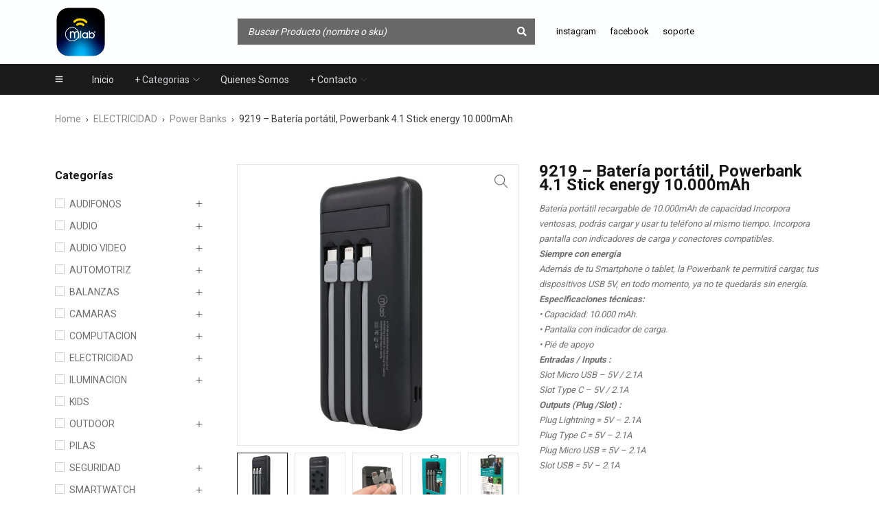

--- FILE ---
content_type: text/html; charset=UTF-8
request_url: https://mlab.cl/product/9219-bateria-portatil-powerban-4-1-stick-energy-10-000mah/
body_size: 26526
content:
<!DOCTYPE html>
<html lang="es-PE">
<head>	

	<!-- GOOGLE INICIO -->

	<!-- Google Tag Manager -->
	<script>
		(function(w,d,s,l,i){
			w[l]=w[l]||[];
			w[l].push({'gtm.start': new Date().getTime(), event:'gtm.js'});
			var f=d.getElementsByTagName(s)[0],
				j=d.createElement(s), dl=l!='dataLayer'?'&l='+l:'';
			j.async=true;
			j.src='https://www.googletagmanager.com/gtm.js?id='+i+dl;
			f.parentNode.insertBefore(j,f);
		})(window,document,'script','dataLayer','GTM-MMTJ5H66');
	</script>
	<!-- End Google Tag Manager -->

	<!-- Google tag (gtag.js) lun 24 feb 2025 ////// GOOGLE ANALYTICS ////// GOOGLE ANALYTICS ////// GOOGLE ANALYTICS ////// GOOGLE ANALYTICS ////// GOOGLE ANALYTICS ////// GOOGLE ANALYTICS ////// GOOGLE ANALYTICS ////// GOOGLE ANALYTICS INICIO-->
	<script async src="https://www.googletagmanager.com/gtag/js?id=G-8GZH7L2JML"></script>
	<script>
	  window.dataLayer = window.dataLayer || [];
	  function gtag(){dataLayer.push(arguments);}
	  gtag('js', new Date());

	  gtag('config', 'G-8GZH7L2JML'); 
	  gtag('config', 'AW-11500497645');
	</script>
	
	<!-- Event snippet for Website lead conversion page ---- GOOGLE ADS -->
	<script>
	  gtag('event', 'conversion', {'send_to': 'AW-11500497645/P0XqCK-53ZwaEO3V7usq'});
	</script>

	<!-- Google tag (gtag.js) AGOSTO 2024 -->
	<!-- 
	<script async src="https://www.googletagmanager.com/gtag/js?id=G-C6V13TE433"></script>
	<script>
		window.dataLayer = window.dataLayer || [];
		function gtag(){dataLayer.push(arguments);}
		gtag('js', new Date());

		gtag('config', 'G-C6V13TE433');
	</script>
	-->
	<!-- Google tag (gtag.js) AGOSTO 2024 -->

	<!-- GOOGLE FIN -->

		<meta charset="UTF-8" />
	<meta name="viewport" content="width=device-width, initial-scale=1.0, maximum-scale=1" />
	<!-- <meta name="google-site-verification" content="LWxz15dajlvo3XYtjkh3G2Ru_dXyAtmNeC0OvlUot2c" /> <!-- Seach Google Josezz -->
	<meta name="google-site-verification" content="Q-dCmce18W_S4HLE-CCL3LNHcAJ0WRWM0BXmTp4XnyE" /> <!-- Seach Google info.hj@hj.cl -->
	<meta name="color-scheme" content="light">

	<link rel="profile" href="//gmpg.org/xfn/11" />
	<title>9219 &#8211; Batería portátil, Powerbank 4.1 Stick energy 10.000mAh &#8211; Microlab</title>
<meta name='robots' content='max-image-preview:large' />
<link rel='dns-prefetch' href='//translate.google.com' />
<link rel='dns-prefetch' href='//fonts.googleapis.com' />
<link rel='preconnect' href='https://fonts.gstatic.com' crossorigin />
<link rel="alternate" type="application/rss+xml" title="Microlab &raquo; Feed" href="https://mlab.cl/feed/" />
<link rel="alternate" type="application/rss+xml" title="Microlab &raquo; Feed de los comentarios" href="https://mlab.cl/comments/feed/" />
<link rel="alternate" title="oEmbed (JSON)" type="application/json+oembed" href="https://mlab.cl/wp-json/oembed/1.0/embed?url=https%3A%2F%2Fmlab.cl%2Fproduct%2F9219-bateria-portatil-powerban-4-1-stick-energy-10-000mah%2F" />
<link rel="alternate" title="oEmbed (XML)" type="text/xml+oembed" href="https://mlab.cl/wp-json/oembed/1.0/embed?url=https%3A%2F%2Fmlab.cl%2Fproduct%2F9219-bateria-portatil-powerban-4-1-stick-energy-10-000mah%2F&#038;format=xml" />
<style id='wp-img-auto-sizes-contain-inline-css' type='text/css'>
img:is([sizes=auto i],[sizes^="auto," i]){contain-intrinsic-size:3000px 1500px}
/*# sourceURL=wp-img-auto-sizes-contain-inline-css */
</style>
<style id='wp-emoji-styles-inline-css' type='text/css'>

	img.wp-smiley, img.emoji {
		display: inline !important;
		border: none !important;
		box-shadow: none !important;
		height: 1em !important;
		width: 1em !important;
		margin: 0 0.07em !important;
		vertical-align: -0.1em !important;
		background: none !important;
		padding: 0 !important;
	}
/*# sourceURL=wp-emoji-styles-inline-css */
</style>
<link rel='stylesheet' id='wp-block-library-css' href='https://mlab.cl/wp-includes/css/dist/block-library/style.min.css?ver=6.9' type='text/css' media='all' />
<link rel='stylesheet' id='wc-blocks-style-css' href='https://mlab.cl/wp-content/plugins/woocommerce/assets/client/blocks/wc-blocks.css?ver=wc-10.4.2' type='text/css' media='all' />
<style id='global-styles-inline-css' type='text/css'>
:root{--wp--preset--aspect-ratio--square: 1;--wp--preset--aspect-ratio--4-3: 4/3;--wp--preset--aspect-ratio--3-4: 3/4;--wp--preset--aspect-ratio--3-2: 3/2;--wp--preset--aspect-ratio--2-3: 2/3;--wp--preset--aspect-ratio--16-9: 16/9;--wp--preset--aspect-ratio--9-16: 9/16;--wp--preset--color--black: #000000;--wp--preset--color--cyan-bluish-gray: #abb8c3;--wp--preset--color--white: #ffffff;--wp--preset--color--pale-pink: #f78da7;--wp--preset--color--vivid-red: #cf2e2e;--wp--preset--color--luminous-vivid-orange: #ff6900;--wp--preset--color--luminous-vivid-amber: #fcb900;--wp--preset--color--light-green-cyan: #7bdcb5;--wp--preset--color--vivid-green-cyan: #00d084;--wp--preset--color--pale-cyan-blue: #8ed1fc;--wp--preset--color--vivid-cyan-blue: #0693e3;--wp--preset--color--vivid-purple: #9b51e0;--wp--preset--gradient--vivid-cyan-blue-to-vivid-purple: linear-gradient(135deg,rgb(6,147,227) 0%,rgb(155,81,224) 100%);--wp--preset--gradient--light-green-cyan-to-vivid-green-cyan: linear-gradient(135deg,rgb(122,220,180) 0%,rgb(0,208,130) 100%);--wp--preset--gradient--luminous-vivid-amber-to-luminous-vivid-orange: linear-gradient(135deg,rgb(252,185,0) 0%,rgb(255,105,0) 100%);--wp--preset--gradient--luminous-vivid-orange-to-vivid-red: linear-gradient(135deg,rgb(255,105,0) 0%,rgb(207,46,46) 100%);--wp--preset--gradient--very-light-gray-to-cyan-bluish-gray: linear-gradient(135deg,rgb(238,238,238) 0%,rgb(169,184,195) 100%);--wp--preset--gradient--cool-to-warm-spectrum: linear-gradient(135deg,rgb(74,234,220) 0%,rgb(151,120,209) 20%,rgb(207,42,186) 40%,rgb(238,44,130) 60%,rgb(251,105,98) 80%,rgb(254,248,76) 100%);--wp--preset--gradient--blush-light-purple: linear-gradient(135deg,rgb(255,206,236) 0%,rgb(152,150,240) 100%);--wp--preset--gradient--blush-bordeaux: linear-gradient(135deg,rgb(254,205,165) 0%,rgb(254,45,45) 50%,rgb(107,0,62) 100%);--wp--preset--gradient--luminous-dusk: linear-gradient(135deg,rgb(255,203,112) 0%,rgb(199,81,192) 50%,rgb(65,88,208) 100%);--wp--preset--gradient--pale-ocean: linear-gradient(135deg,rgb(255,245,203) 0%,rgb(182,227,212) 50%,rgb(51,167,181) 100%);--wp--preset--gradient--electric-grass: linear-gradient(135deg,rgb(202,248,128) 0%,rgb(113,206,126) 100%);--wp--preset--gradient--midnight: linear-gradient(135deg,rgb(2,3,129) 0%,rgb(40,116,252) 100%);--wp--preset--font-size--small: 13px;--wp--preset--font-size--medium: 20px;--wp--preset--font-size--large: 36px;--wp--preset--font-size--x-large: 42px;--wp--preset--spacing--20: 0.44rem;--wp--preset--spacing--30: 0.67rem;--wp--preset--spacing--40: 1rem;--wp--preset--spacing--50: 1.5rem;--wp--preset--spacing--60: 2.25rem;--wp--preset--spacing--70: 3.38rem;--wp--preset--spacing--80: 5.06rem;--wp--preset--shadow--natural: 6px 6px 9px rgba(0, 0, 0, 0.2);--wp--preset--shadow--deep: 12px 12px 50px rgba(0, 0, 0, 0.4);--wp--preset--shadow--sharp: 6px 6px 0px rgba(0, 0, 0, 0.2);--wp--preset--shadow--outlined: 6px 6px 0px -3px rgb(255, 255, 255), 6px 6px rgb(0, 0, 0);--wp--preset--shadow--crisp: 6px 6px 0px rgb(0, 0, 0);}:where(.is-layout-flex){gap: 0.5em;}:where(.is-layout-grid){gap: 0.5em;}body .is-layout-flex{display: flex;}.is-layout-flex{flex-wrap: wrap;align-items: center;}.is-layout-flex > :is(*, div){margin: 0;}body .is-layout-grid{display: grid;}.is-layout-grid > :is(*, div){margin: 0;}:where(.wp-block-columns.is-layout-flex){gap: 2em;}:where(.wp-block-columns.is-layout-grid){gap: 2em;}:where(.wp-block-post-template.is-layout-flex){gap: 1.25em;}:where(.wp-block-post-template.is-layout-grid){gap: 1.25em;}.has-black-color{color: var(--wp--preset--color--black) !important;}.has-cyan-bluish-gray-color{color: var(--wp--preset--color--cyan-bluish-gray) !important;}.has-white-color{color: var(--wp--preset--color--white) !important;}.has-pale-pink-color{color: var(--wp--preset--color--pale-pink) !important;}.has-vivid-red-color{color: var(--wp--preset--color--vivid-red) !important;}.has-luminous-vivid-orange-color{color: var(--wp--preset--color--luminous-vivid-orange) !important;}.has-luminous-vivid-amber-color{color: var(--wp--preset--color--luminous-vivid-amber) !important;}.has-light-green-cyan-color{color: var(--wp--preset--color--light-green-cyan) !important;}.has-vivid-green-cyan-color{color: var(--wp--preset--color--vivid-green-cyan) !important;}.has-pale-cyan-blue-color{color: var(--wp--preset--color--pale-cyan-blue) !important;}.has-vivid-cyan-blue-color{color: var(--wp--preset--color--vivid-cyan-blue) !important;}.has-vivid-purple-color{color: var(--wp--preset--color--vivid-purple) !important;}.has-black-background-color{background-color: var(--wp--preset--color--black) !important;}.has-cyan-bluish-gray-background-color{background-color: var(--wp--preset--color--cyan-bluish-gray) !important;}.has-white-background-color{background-color: var(--wp--preset--color--white) !important;}.has-pale-pink-background-color{background-color: var(--wp--preset--color--pale-pink) !important;}.has-vivid-red-background-color{background-color: var(--wp--preset--color--vivid-red) !important;}.has-luminous-vivid-orange-background-color{background-color: var(--wp--preset--color--luminous-vivid-orange) !important;}.has-luminous-vivid-amber-background-color{background-color: var(--wp--preset--color--luminous-vivid-amber) !important;}.has-light-green-cyan-background-color{background-color: var(--wp--preset--color--light-green-cyan) !important;}.has-vivid-green-cyan-background-color{background-color: var(--wp--preset--color--vivid-green-cyan) !important;}.has-pale-cyan-blue-background-color{background-color: var(--wp--preset--color--pale-cyan-blue) !important;}.has-vivid-cyan-blue-background-color{background-color: var(--wp--preset--color--vivid-cyan-blue) !important;}.has-vivid-purple-background-color{background-color: var(--wp--preset--color--vivid-purple) !important;}.has-black-border-color{border-color: var(--wp--preset--color--black) !important;}.has-cyan-bluish-gray-border-color{border-color: var(--wp--preset--color--cyan-bluish-gray) !important;}.has-white-border-color{border-color: var(--wp--preset--color--white) !important;}.has-pale-pink-border-color{border-color: var(--wp--preset--color--pale-pink) !important;}.has-vivid-red-border-color{border-color: var(--wp--preset--color--vivid-red) !important;}.has-luminous-vivid-orange-border-color{border-color: var(--wp--preset--color--luminous-vivid-orange) !important;}.has-luminous-vivid-amber-border-color{border-color: var(--wp--preset--color--luminous-vivid-amber) !important;}.has-light-green-cyan-border-color{border-color: var(--wp--preset--color--light-green-cyan) !important;}.has-vivid-green-cyan-border-color{border-color: var(--wp--preset--color--vivid-green-cyan) !important;}.has-pale-cyan-blue-border-color{border-color: var(--wp--preset--color--pale-cyan-blue) !important;}.has-vivid-cyan-blue-border-color{border-color: var(--wp--preset--color--vivid-cyan-blue) !important;}.has-vivid-purple-border-color{border-color: var(--wp--preset--color--vivid-purple) !important;}.has-vivid-cyan-blue-to-vivid-purple-gradient-background{background: var(--wp--preset--gradient--vivid-cyan-blue-to-vivid-purple) !important;}.has-light-green-cyan-to-vivid-green-cyan-gradient-background{background: var(--wp--preset--gradient--light-green-cyan-to-vivid-green-cyan) !important;}.has-luminous-vivid-amber-to-luminous-vivid-orange-gradient-background{background: var(--wp--preset--gradient--luminous-vivid-amber-to-luminous-vivid-orange) !important;}.has-luminous-vivid-orange-to-vivid-red-gradient-background{background: var(--wp--preset--gradient--luminous-vivid-orange-to-vivid-red) !important;}.has-very-light-gray-to-cyan-bluish-gray-gradient-background{background: var(--wp--preset--gradient--very-light-gray-to-cyan-bluish-gray) !important;}.has-cool-to-warm-spectrum-gradient-background{background: var(--wp--preset--gradient--cool-to-warm-spectrum) !important;}.has-blush-light-purple-gradient-background{background: var(--wp--preset--gradient--blush-light-purple) !important;}.has-blush-bordeaux-gradient-background{background: var(--wp--preset--gradient--blush-bordeaux) !important;}.has-luminous-dusk-gradient-background{background: var(--wp--preset--gradient--luminous-dusk) !important;}.has-pale-ocean-gradient-background{background: var(--wp--preset--gradient--pale-ocean) !important;}.has-electric-grass-gradient-background{background: var(--wp--preset--gradient--electric-grass) !important;}.has-midnight-gradient-background{background: var(--wp--preset--gradient--midnight) !important;}.has-small-font-size{font-size: var(--wp--preset--font-size--small) !important;}.has-medium-font-size{font-size: var(--wp--preset--font-size--medium) !important;}.has-large-font-size{font-size: var(--wp--preset--font-size--large) !important;}.has-x-large-font-size{font-size: var(--wp--preset--font-size--x-large) !important;}
/*# sourceURL=global-styles-inline-css */
</style>

<style id='classic-theme-styles-inline-css' type='text/css'>
/*! This file is auto-generated */
.wp-block-button__link{color:#fff;background-color:#32373c;border-radius:9999px;box-shadow:none;text-decoration:none;padding:calc(.667em + 2px) calc(1.333em + 2px);font-size:1.125em}.wp-block-file__button{background:#32373c;color:#fff;text-decoration:none}
/*# sourceURL=/wp-includes/css/classic-themes.min.css */
</style>
<link rel='stylesheet' id='contact-form-7-css' href='https://mlab.cl/wp-content/plugins/contact-form-7/includes/css/styles.css?ver=6.1.4' type='text/css' media='all' />
<link rel='stylesheet' id='google-language-translator-css' href='https://mlab.cl/wp-content/plugins/google-language-translator/css/style.css?ver=6.0.20' type='text/css' media='' />
<link rel='stylesheet' id='ts-style-css' href='https://mlab.cl/wp-content/plugins/themesky/css/themesky.css?ver=1.0.7' type='text/css' media='all' />
<link rel='stylesheet' id='owl-carousel-css' href='https://mlab.cl/wp-content/plugins/themesky/css/owl.carousel.css?ver=1.0.7' type='text/css' media='all' />
<link rel='stylesheet' id='photoswipe-css' href='https://mlab.cl/wp-content/plugins/woocommerce/assets/css/photoswipe/photoswipe.min.css?ver=10.4.2' type='text/css' media='all' />
<link rel='stylesheet' id='photoswipe-default-skin-css' href='https://mlab.cl/wp-content/plugins/woocommerce/assets/css/photoswipe/default-skin/default-skin.min.css?ver=10.4.2' type='text/css' media='all' />
<link rel='stylesheet' id='woocommerce-layout-css' href='https://mlab.cl/wp-content/plugins/woocommerce/assets/css/woocommerce-layout.css?ver=10.4.2' type='text/css' media='all' />
<link rel='stylesheet' id='woocommerce-smallscreen-css' href='https://mlab.cl/wp-content/plugins/woocommerce/assets/css/woocommerce-smallscreen.css?ver=10.4.2' type='text/css' media='only screen and (max-width: 768px)' />
<link rel='stylesheet' id='woocommerce-general-css' href='https://mlab.cl/wp-content/plugins/woocommerce/assets/css/woocommerce.css?ver=10.4.2' type='text/css' media='all' />
<style id='woocommerce-inline-inline-css' type='text/css'>
.woocommerce form .form-row .required { visibility: visible; }
/*# sourceURL=woocommerce-inline-inline-css */
</style>
<link rel="preload" as="style" href="https://fonts.googleapis.com/css?family=Roboto:400,700&#038;display=swap&#038;ver=1757596205" /><link rel="stylesheet" href="https://fonts.googleapis.com/css?family=Roboto:400,700&#038;display=swap&#038;ver=1757596205" media="print" onload="this.media='all'"><noscript><link rel="stylesheet" href="https://fonts.googleapis.com/css?family=Roboto:400,700&#038;display=swap&#038;ver=1757596205" /></noscript><link rel='stylesheet' id='font-awesome-5-css' href='https://mlab.cl/wp-content/themes/gostore/css/fontawesome.min.css?ver=1.1.0' type='text/css' media='all' />
<link rel='stylesheet' id='font-themify-icon-css' href='https://mlab.cl/wp-content/themes/gostore/css/themify-icons.css?ver=1.1.0' type='text/css' media='all' />
<link rel='stylesheet' id='gostore-reset-css' href='https://mlab.cl/wp-content/themes/gostore/css/reset.css?ver=1.1.0' type='text/css' media='all' />
<link rel='stylesheet' id='gostore-style-css' href='https://mlab.cl/wp-content/themes/gostore/style.css?ver=1.1.0' type='text/css' media='all' />
<link rel='stylesheet' id='gostore-responsive-css' href='https://mlab.cl/wp-content/themes/gostore/css/responsive.css?ver=1.1.0' type='text/css' media='all' />
<link rel='stylesheet' id='gostore-dynamic-css-css' href='https://mlab.cl/wp-content/uploads/gostore.css?ver=1757596205' type='text/css' media='all' />
<script type="text/javascript" src="https://mlab.cl/wp-includes/js/jquery/jquery.min.js?ver=3.7.1" id="jquery-core-js"></script>
<script type="text/javascript" src="https://mlab.cl/wp-includes/js/jquery/jquery-migrate.min.js?ver=3.4.1" id="jquery-migrate-js"></script>
<script type="text/javascript" src="https://mlab.cl/wp-content/plugins/woocommerce/assets/js/jquery-blockui/jquery.blockUI.min.js?ver=2.7.0-wc.10.4.2" id="wc-jquery-blockui-js" defer="defer" data-wp-strategy="defer"></script>
<script type="text/javascript" id="wc-add-to-cart-js-extra">
/* <![CDATA[ */
var wc_add_to_cart_params = {"ajax_url":"/wp-admin/admin-ajax.php","wc_ajax_url":"/?wc-ajax=%%endpoint%%","i18n_view_cart":"View cart","cart_url":"https://mlab.cl/?page_id=52","is_cart":"","cart_redirect_after_add":"no"};
//# sourceURL=wc-add-to-cart-js-extra
/* ]]> */
</script>
<script type="text/javascript" src="https://mlab.cl/wp-content/plugins/woocommerce/assets/js/frontend/add-to-cart.min.js?ver=10.4.2" id="wc-add-to-cart-js" defer="defer" data-wp-strategy="defer"></script>
<script type="text/javascript" src="https://mlab.cl/wp-content/plugins/woocommerce/assets/js/zoom/jquery.zoom.min.js?ver=1.7.21-wc.10.4.2" id="wc-zoom-js" defer="defer" data-wp-strategy="defer"></script>
<script type="text/javascript" src="https://mlab.cl/wp-content/plugins/woocommerce/assets/js/flexslider/jquery.flexslider.min.js?ver=2.7.2-wc.10.4.2" id="wc-flexslider-js" defer="defer" data-wp-strategy="defer"></script>
<script type="text/javascript" src="https://mlab.cl/wp-content/plugins/woocommerce/assets/js/photoswipe/photoswipe.min.js?ver=4.1.1-wc.10.4.2" id="wc-photoswipe-js" defer="defer" data-wp-strategy="defer"></script>
<script type="text/javascript" src="https://mlab.cl/wp-content/plugins/woocommerce/assets/js/photoswipe/photoswipe-ui-default.min.js?ver=4.1.1-wc.10.4.2" id="wc-photoswipe-ui-default-js" defer="defer" data-wp-strategy="defer"></script>
<script type="text/javascript" id="wc-single-product-js-extra">
/* <![CDATA[ */
var wc_single_product_params = {"i18n_required_rating_text":"Please select a rating","i18n_rating_options":["1 of 5 stars","2 of 5 stars","3 of 5 stars","4 of 5 stars","5 of 5 stars"],"i18n_product_gallery_trigger_text":"View full-screen image gallery","review_rating_required":"yes","flexslider":{"rtl":false,"animation":"slide","smoothHeight":true,"directionNav":false,"controlNav":"thumbnails","slideshow":false,"animationSpeed":500,"animationLoop":false,"allowOneSlide":false},"zoom_enabled":"1","zoom_options":[],"photoswipe_enabled":"1","photoswipe_options":{"shareEl":false,"closeOnScroll":false,"history":false,"hideAnimationDuration":0,"showAnimationDuration":0},"flexslider_enabled":"1"};
//# sourceURL=wc-single-product-js-extra
/* ]]> */
</script>
<script type="text/javascript" src="https://mlab.cl/wp-content/plugins/woocommerce/assets/js/frontend/single-product.min.js?ver=10.4.2" id="wc-single-product-js" defer="defer" data-wp-strategy="defer"></script>
<script type="text/javascript" src="https://mlab.cl/wp-content/plugins/woocommerce/assets/js/js-cookie/js.cookie.min.js?ver=2.1.4-wc.10.4.2" id="wc-js-cookie-js" defer="defer" data-wp-strategy="defer"></script>
<script type="text/javascript" id="woocommerce-js-extra">
/* <![CDATA[ */
var woocommerce_params = {"ajax_url":"/wp-admin/admin-ajax.php","wc_ajax_url":"/?wc-ajax=%%endpoint%%","i18n_password_show":"Show password","i18n_password_hide":"Hide password"};
//# sourceURL=woocommerce-js-extra
/* ]]> */
</script>
<script type="text/javascript" src="https://mlab.cl/wp-content/plugins/woocommerce/assets/js/frontend/woocommerce.min.js?ver=10.4.2" id="woocommerce-js" defer="defer" data-wp-strategy="defer"></script>
<link rel="https://api.w.org/" href="https://mlab.cl/wp-json/" /><link rel="alternate" title="JSON" type="application/json" href="https://mlab.cl/wp-json/wp/v2/product/23612" /><link rel="EditURI" type="application/rsd+xml" title="RSD" href="https://mlab.cl/xmlrpc.php?rsd" />
<meta name="generator" content="WordPress 6.9" />
<meta name="generator" content="WooCommerce 10.4.2" />
<link rel="canonical" href="https://mlab.cl/product/9219-bateria-portatil-powerban-4-1-stick-energy-10-000mah/" />
<link rel='shortlink' href='https://mlab.cl/?p=23612' />
<meta name="generator" content="Redux 4.5.9" /><style>#google_language_translator a{display:none!important;}div.skiptranslate.goog-te-gadget{display:inline!important;}.goog-te-gadget{color:transparent!important;}.goog-te-gadget{font-size:0px!important;}.goog-branding{display:none;}.goog-tooltip{display: none!important;}.goog-tooltip:hover{display: none!important;}.goog-text-highlight{background-color:transparent!important;border:none!important;box-shadow:none!important;}#google_language_translator select.goog-te-combo{color:#32373c;}#flags{display:none;}div.skiptranslate{display:none!important;}body{top:0px!important;}#goog-gt-{display:none!important;}font font{background-color:transparent!important;box-shadow:none!important;position:initial!important;}#glt-translate-trigger{left:50%; margin-left:-63px; right:auto;}#glt-translate-trigger > span{color:#ffffff;}#glt-translate-trigger{background:#6d6d6d;}</style><!-- HFCM by 99 Robots - Snippet # 1: Tablet 10 pro -->
<!-- Google Tag Manager -->
<script>(function(w,d,s,l,i){w[l]=w[l]||[];w[l].push({'gtm.start':
new Date().getTime(),event:'gtm.js'});var f=d.getElementsByTagName(s)[0],
j=d.createElement(s),dl=l!='dataLayer'?'&l='+l:'';j.async=true;j.src=
'https://www.googletagmanager.com/gtm.js?id='+i+dl;f.parentNode.insertBefore(j,f);
})(window,document,'script','dataLayer','GTM-MMTJ5H66');</script>
<!-- End Google Tag Manager -->

<!-- Google Tag Manager (noscript) -->
<noscript><iframe src="https://www.googletagmanager.com/ns.html?id=GTM-MMTJ5H66"
height="0" width="0" style="display:none;visibility:hidden"></iframe></noscript>
<!-- End Google Tag Manager (noscript) -->
<!-- /end HFCM by 99 Robots -->
	<noscript><style>.woocommerce-product-gallery{ opacity: 1 !important; }</style></noscript>
	<meta name="generator" content="Elementor 3.32.2; features: additional_custom_breakpoints; settings: css_print_method-external, google_font-enabled, font_display-auto">
			<style>
				.e-con.e-parent:nth-of-type(n+4):not(.e-lazyloaded):not(.e-no-lazyload),
				.e-con.e-parent:nth-of-type(n+4):not(.e-lazyloaded):not(.e-no-lazyload) * {
					background-image: none !important;
				}
				@media screen and (max-height: 1024px) {
					.e-con.e-parent:nth-of-type(n+3):not(.e-lazyloaded):not(.e-no-lazyload),
					.e-con.e-parent:nth-of-type(n+3):not(.e-lazyloaded):not(.e-no-lazyload) * {
						background-image: none !important;
					}
				}
				@media screen and (max-height: 640px) {
					.e-con.e-parent:nth-of-type(n+2):not(.e-lazyloaded):not(.e-no-lazyload),
					.e-con.e-parent:nth-of-type(n+2):not(.e-lazyloaded):not(.e-no-lazyload) * {
						background-image: none !important;
					}
				}
			</style>
			<meta name="generator" content="Powered by Slider Revolution 6.5.19 - responsive, Mobile-Friendly Slider Plugin for WordPress with comfortable drag and drop interface." />
<link rel="icon" href="https://mlab.cl/wp-content/uploads/2025/05/cropped-logo_2025-32x32.png" sizes="32x32" />
<link rel="icon" href="https://mlab.cl/wp-content/uploads/2025/05/cropped-logo_2025-192x192.png" sizes="192x192" />
<link rel="apple-touch-icon" href="https://mlab.cl/wp-content/uploads/2025/05/cropped-logo_2025-180x180.png" />
<meta name="msapplication-TileImage" content="https://mlab.cl/wp-content/uploads/2025/05/cropped-logo_2025-270x270.png" />
<script>function setREVStartSize(e){
			//window.requestAnimationFrame(function() {
				window.RSIW = window.RSIW===undefined ? window.innerWidth : window.RSIW;
				window.RSIH = window.RSIH===undefined ? window.innerHeight : window.RSIH;
				try {
					var pw = document.getElementById(e.c).parentNode.offsetWidth,
						newh;
					pw = pw===0 || isNaN(pw) ? window.RSIW : pw;
					e.tabw = e.tabw===undefined ? 0 : parseInt(e.tabw);
					e.thumbw = e.thumbw===undefined ? 0 : parseInt(e.thumbw);
					e.tabh = e.tabh===undefined ? 0 : parseInt(e.tabh);
					e.thumbh = e.thumbh===undefined ? 0 : parseInt(e.thumbh);
					e.tabhide = e.tabhide===undefined ? 0 : parseInt(e.tabhide);
					e.thumbhide = e.thumbhide===undefined ? 0 : parseInt(e.thumbhide);
					e.mh = e.mh===undefined || e.mh=="" || e.mh==="auto" ? 0 : parseInt(e.mh,0);
					if(e.layout==="fullscreen" || e.l==="fullscreen")
						newh = Math.max(e.mh,window.RSIH);
					else{
						e.gw = Array.isArray(e.gw) ? e.gw : [e.gw];
						for (var i in e.rl) if (e.gw[i]===undefined || e.gw[i]===0) e.gw[i] = e.gw[i-1];
						e.gh = e.el===undefined || e.el==="" || (Array.isArray(e.el) && e.el.length==0)? e.gh : e.el;
						e.gh = Array.isArray(e.gh) ? e.gh : [e.gh];
						for (var i in e.rl) if (e.gh[i]===undefined || e.gh[i]===0) e.gh[i] = e.gh[i-1];
											
						var nl = new Array(e.rl.length),
							ix = 0,
							sl;
						e.tabw = e.tabhide>=pw ? 0 : e.tabw;
						e.thumbw = e.thumbhide>=pw ? 0 : e.thumbw;
						e.tabh = e.tabhide>=pw ? 0 : e.tabh;
						e.thumbh = e.thumbhide>=pw ? 0 : e.thumbh;
						for (var i in e.rl) nl[i] = e.rl[i]<window.RSIW ? 0 : e.rl[i];
						sl = nl[0];
						for (var i in nl) if (sl>nl[i] && nl[i]>0) { sl = nl[i]; ix=i;}
						var m = pw>(e.gw[ix]+e.tabw+e.thumbw) ? 1 : (pw-(e.tabw+e.thumbw)) / (e.gw[ix]);
						newh =  (e.gh[ix] * m) + (e.tabh + e.thumbh);
					}
					var el = document.getElementById(e.c);
					if (el!==null && el) el.style.height = newh+"px";
					el = document.getElementById(e.c+"_wrapper");
					if (el!==null && el) {
						el.style.height = newh+"px";
						el.style.display = "block";
					}
				} catch(e){
					console.log("Failure at Presize of Slider:" + e)
				}
			//});
		  };</script>
		<style type="text/css" id="wp-custom-css">
			.yith-wcwl-add-button
{display:none;}

.ts-tooltip 
{display:none;}

.availability
{display:none;}

.translate{
	font-size: 14px;
	font-family: roboto;
}

.orderby
{display:none;}

h4
{
	font-family:'Rubik';
	font-weight: 900;
	letter-spacing: -1pt;
}

.ts-social-sharing
{display:none;}


body {
  background-color: #ffffff; /* o el color que uses */
  color: #000000;/* asegúrate de definir también el color del texto */
}

:root {
  color-scheme: only light;
}

* {
  margin: 0;
  padding: 0;
  box-sizing: border-box;
}

/* Aplica solo a la página con ID 123 */
.page-id-25780 {
  background-color: #ffffff !important;
  color-scheme: light;
}

/* Asegura que el body también tenga fondo blanco */
.page-id-25780 body {
  background-color: #ffffff !important;
  color-scheme: light;
}
		</style>
			

<link rel='stylesheet' id='elementor-frontend-css' href='https://mlab.cl/wp-content/plugins/elementor/assets/css/frontend.min.css?ver=3.32.2' type='text/css' media='all' />
<link rel='stylesheet' id='elementor-post-17198-css' href='https://mlab.cl/wp-content/uploads/elementor/css/post-17198.css?ver=1765801731' type='text/css' media='all' />
<link rel='stylesheet' id='swiper-css' href='https://mlab.cl/wp-content/plugins/elementor/assets/lib/swiper/v8/css/swiper.min.css?ver=8.4.5' type='text/css' media='all' />
<link rel='stylesheet' id='e-swiper-css' href='https://mlab.cl/wp-content/plugins/elementor/assets/css/conditionals/e-swiper.min.css?ver=3.32.2' type='text/css' media='all' />
<link rel='stylesheet' id='widget-divider-css' href='https://mlab.cl/wp-content/plugins/elementor/assets/css/widget-divider.min.css?ver=3.32.2' type='text/css' media='all' />
<link rel='stylesheet' id='elementor-post-16438-css' href='https://mlab.cl/wp-content/uploads/elementor/css/post-16438.css?ver=1765801733' type='text/css' media='all' />
<link rel='stylesheet' id='widget-spacer-css' href='https://mlab.cl/wp-content/plugins/elementor/assets/css/widget-spacer.min.css?ver=3.32.2' type='text/css' media='all' />
<link rel='stylesheet' id='widget-image-css' href='https://mlab.cl/wp-content/plugins/elementor/assets/css/widget-image.min.css?ver=3.32.2' type='text/css' media='all' />
<link rel='stylesheet' id='widget-social-icons-css' href='https://mlab.cl/wp-content/plugins/elementor/assets/css/widget-social-icons.min.css?ver=3.32.2' type='text/css' media='all' />
<link rel='stylesheet' id='e-apple-webkit-css' href='https://mlab.cl/wp-content/plugins/elementor/assets/css/conditionals/apple-webkit.min.css?ver=3.32.2' type='text/css' media='all' />
<link rel='stylesheet' id='elementor-icons-css' href='https://mlab.cl/wp-content/plugins/elementor/assets/lib/eicons/css/elementor-icons.min.css?ver=5.44.0' type='text/css' media='all' />
<link rel='stylesheet' id='elementor-post-17061-css' href='https://mlab.cl/wp-content/uploads/elementor/css/post-17061.css?ver=1765801733' type='text/css' media='all' />
<link rel='stylesheet' id='elementor-icons-shared-0-css' href='https://mlab.cl/wp-content/plugins/elementor/assets/lib/font-awesome/css/fontawesome.min.css?ver=5.15.3' type='text/css' media='all' />
<link rel='stylesheet' id='elementor-icons-fa-brands-css' href='https://mlab.cl/wp-content/plugins/elementor/assets/lib/font-awesome/css/brands.min.css?ver=5.15.3' type='text/css' media='all' />
<link rel='stylesheet' id='rs-plugin-settings-css' href='https://mlab.cl/wp-content/plugins/revslider/public/assets/css/rs6.css?ver=6.5.19' type='text/css' media='all' />
<style id='rs-plugin-settings-inline-css' type='text/css'>
#rs-demo-id {}
/*# sourceURL=rs-plugin-settings-inline-css */
</style>
</head>

<body data-rsssl=1 class="wp-singular product-template-default single single-product postid-23612 wp-theme-gostore theme-gostore woocommerce woocommerce-page woocommerce-no-js wide header-v4 product-label-rectangle product-hover-vertical-style-2 product-no-tooltip ts_desktop elementor-default elementor-kit-17061">

	<!-- Google Tag Manager (noscript) -->
	<noscript><iframe src="https://www.googletagmanager.com/ns.html?id=GTM-MMTJ5H66"
	height="0" width="0" style="display:none;visibility:hidden"></iframe></noscript>
	<!-- End Google Tag Manager (noscript) -->
	
	
	<!-- Group Header Button -->
	<div id="group-icon-header" class="ts-floating-sidebar">
		<div class="overlay"></div>
		<div class="ts-sidebar-content ">
			
			<div class="sidebar-content">
				<ul class="tab-mobile-menu">
					<li id="main-menu" class="active"><span>Menú Principal</span></li>
					<li id="vertical-menu"><span>CATEGORÍAS</span></li>
				</ul>
				
				<h6 class="menu-title"><span>Menú Principal</span></h6>
				
				<div class="mobile-menu-wrapper ts-menu tab-menu-mobile">
					<nav class="mobile-menu"><ul id="menu-menu-principal" class="menu"><li id="menu-item-18690" class="menu-item menu-item-type-post_type menu-item-object-page menu-item-home menu-item-18690 ts-normal-menu">
	<a href="https://mlab.cl/"><span class="menu-label">Inicio</span></a></li>
<li id="menu-item-14623" class="menu-item menu-item-type-post_type menu-item-object-page current_page_parent menu-item-14623 hide ts-megamenu ts-megamenu-columns--1 ts-megamenu-fullwidth ts-megamenu-fullwidth-stretch no-stretch-content parent">
	<a href="https://mlab.cl/shop-2/"><span class="menu-label">+ Categorias</span></a><span class="ts-menu-drop-icon"></span>
<ul class="sub-menu">
<li><div class="ts-megamenu-widgets-container ts-megamenu-container">		<div data-elementor-type="wp-post" data-elementor-id="17198" class="elementor elementor-17198">
						<section class="elementor-section elementor-top-section elementor-element elementor-element-2cf3e51 elementor-section-boxed elementor-section-height-default elementor-section-height-default" data-id="2cf3e51" data-element_type="section">
						<div class="elementor-container elementor-column-gap-default">
					<div class="elementor-column elementor-col-14 elementor-top-column elementor-element elementor-element-f4efca2" data-id="f4efca2" data-element_type="column">
			<div class="elementor-widget-wrap elementor-element-populated">
						<div class="elementor-element elementor-element-39900a4 elementor-widget elementor-widget-wp-widget-nav_menu" data-id="39900a4" data-element_type="widget" data-widget_type="wp-widget-nav_menu.default">
				<div class="elementor-widget-container">
					<h5>COMPUTACIÓN</h5><div class="menu-computacion-container"><ul id="menu-computacion" class="menu"><li id="menu-item-22558" class="menu-item menu-item-type-taxonomy menu-item-object-product_cat menu-item-22558"><a href="https://mlab.cl/product-category/computacion/tablet/">Tablet</a></li>
<li id="menu-item-22501" class="menu-item menu-item-type-taxonomy menu-item-object-product_cat menu-item-22501"><a href="https://mlab.cl/product-category/computacion/webcam/">Webcam</a></li>
<li id="menu-item-22497" class="menu-item menu-item-type-taxonomy menu-item-object-product_cat menu-item-22497"><a href="https://mlab.cl/product-category/computacion/punteros-laser/">Punteros Laser</a></li>
<li id="menu-item-22493" class="menu-item menu-item-type-taxonomy menu-item-object-product_cat menu-item-22493"><a href="https://mlab.cl/product-category/computacion/cooling-fan/">Cooling fan</a></li>
<li id="menu-item-22495" class="menu-item menu-item-type-taxonomy menu-item-object-product_cat menu-item-22495"><a href="https://mlab.cl/product-category/computacion/mouse/">Mouse</a></li>
<li id="menu-item-22500" class="menu-item menu-item-type-taxonomy menu-item-object-product_cat menu-item-22500"><a href="https://mlab.cl/product-category/computacion/teclados/">Teclados</a></li>
<li id="menu-item-22499" class="menu-item menu-item-type-taxonomy menu-item-object-product_cat menu-item-22499"><a href="https://mlab.cl/product-category/computacion/teclado-y-mouse/">Teclado y Mouse</a></li>
<li id="menu-item-22492" class="menu-item menu-item-type-taxonomy menu-item-object-product_cat menu-item-22492"><a href="https://mlab.cl/product-category/computacion/adaptadores-usb/">Adaptadores USB</a></li>
<li id="menu-item-22496" class="menu-item menu-item-type-taxonomy menu-item-object-product_cat menu-item-22496"><a href="https://mlab.cl/product-category/computacion/pad-mouse/">Pad Mouse</a></li>
<li id="menu-item-22494" class="menu-item menu-item-type-taxonomy menu-item-object-product_cat menu-item-22494"><a href="https://mlab.cl/product-category/computacion/gabinetes-pc/">Gabinetes PC</a></li>
</ul></div>				</div>
				</div>
					</div>
		</div>
				<div class="elementor-column elementor-col-14 elementor-top-column elementor-element elementor-element-1429559" data-id="1429559" data-element_type="column">
			<div class="elementor-widget-wrap elementor-element-populated">
						<div class="elementor-element elementor-element-2899ad2 elementor-widget elementor-widget-wp-widget-nav_menu" data-id="2899ad2" data-element_type="widget" data-widget_type="wp-widget-nav_menu.default">
				<div class="elementor-widget-container">
					<h5>TELÉFONOS</h5><div class="menu-telefonos-container"><ul id="menu-telefonos" class="menu"><li id="menu-item-22508" class="menu-item menu-item-type-taxonomy menu-item-object-product_cat menu-item-22508"><a href="https://mlab.cl/product-category/telefonos/senior-phone/">Senior Phone</a></li>
<li id="menu-item-22507" class="menu-item menu-item-type-taxonomy menu-item-object-product_cat menu-item-22507"><a href="https://mlab.cl/product-category/telefonos/acc-telefonos/">Acc. Teléfonos</a></li>
</ul></div>				</div>
				</div>
				<div class="elementor-element elementor-element-c6166de elementor-widget elementor-widget-wp-widget-nav_menu" data-id="c6166de" data-element_type="widget" data-widget_type="wp-widget-nav_menu.default">
				<div class="elementor-widget-container">
					<h5>LÍNEA KIDS</h5><div class="menu-kids-container"><ul id="menu-kids" class="menu"><li id="menu-item-27478" class="menu-item menu-item-type-taxonomy menu-item-object-product_cat menu-item-27478"><a href="https://mlab.cl/product-category/kids/">KIDS</a></li>
</ul></div>				</div>
				</div>
					</div>
		</div>
				<div class="elementor-column elementor-col-14 elementor-top-column elementor-element elementor-element-2210cd8" data-id="2210cd8" data-element_type="column">
			<div class="elementor-widget-wrap elementor-element-populated">
						<div class="elementor-element elementor-element-b975132 elementor-widget elementor-widget-wp-widget-nav_menu" data-id="b975132" data-element_type="widget" data-widget_type="wp-widget-nav_menu.default">
				<div class="elementor-widget-container">
					<h5>AUDIO</h5><div class="menu-audio-container"><ul id="menu-audio" class="menu"><li id="menu-item-22509" class="menu-item menu-item-type-taxonomy menu-item-object-product_cat menu-item-22509"><a href="https://mlab.cl/product-category/audio/karaokes/">Karaokes</a></li>
<li id="menu-item-22512" class="menu-item menu-item-type-taxonomy menu-item-object-product_cat menu-item-22512"><a href="https://mlab.cl/product-category/audio/parlantes-portatiles/">Parlantes Portatiles</a></li>
<li id="menu-item-22511" class="menu-item menu-item-type-taxonomy menu-item-object-product_cat menu-item-22511"><a href="https://mlab.cl/product-category/audio/parlantes-multimedia/">Parlantes Multimedia</a></li>
<li id="menu-item-22515" class="menu-item menu-item-type-taxonomy menu-item-object-product_cat menu-item-22515"><a href="https://mlab.cl/product-category/audio/soundbar/">Soundbar</a></li>
<li id="menu-item-22510" class="menu-item menu-item-type-taxonomy menu-item-object-product_cat menu-item-22510"><a href="https://mlab.cl/product-category/audio/microfonos/">Microfonos</a></li>
<li id="menu-item-22514" class="menu-item menu-item-type-taxonomy menu-item-object-product_cat menu-item-22514"><a href="https://mlab.cl/product-category/audio/radios/">Radios</a></li>
<li id="menu-item-22844" class="menu-item menu-item-type-taxonomy menu-item-object-product_cat menu-item-22844"><a href="https://mlab.cl/product-category/audio/megafonos/">Megáfonos</a></li>
</ul></div>				</div>
				</div>
					</div>
		</div>
				<div class="elementor-column elementor-col-14 elementor-top-column elementor-element elementor-element-3bf92c1" data-id="3bf92c1" data-element_type="column">
			<div class="elementor-widget-wrap elementor-element-populated">
						<div class="elementor-element elementor-element-99b519e elementor-widget elementor-widget-wp-widget-nav_menu" data-id="99b519e" data-element_type="widget" data-widget_type="wp-widget-nav_menu.default">
				<div class="elementor-widget-container">
					<h5>AUDÍFONOS</h5><div class="menu-audifonos-container"><ul id="menu-audifonos" class="menu"><li id="menu-item-22518" class="menu-item menu-item-type-taxonomy menu-item-object-product_cat menu-item-22518"><a href="https://mlab.cl/product-category/audifonos/headband-bluetooth/">Headband Bluetooth</a></li>
<li id="menu-item-22519" class="menu-item menu-item-type-taxonomy menu-item-object-product_cat menu-item-22519"><a href="https://mlab.cl/product-category/audifonos/headband-wired/">Headband Wired</a></li>
<li id="menu-item-22520" class="menu-item menu-item-type-taxonomy menu-item-object-product_cat menu-item-22520"><a href="https://mlab.cl/product-category/audifonos/headtset-mic/">Headset Mic</a></li>
<li id="menu-item-22517" class="menu-item menu-item-type-taxonomy menu-item-object-product_cat menu-item-22517"><a href="https://mlab.cl/product-category/audifonos/in-ear-bluetooth/">In-ear Bluetooth</a></li>
<li id="menu-item-22522" class="menu-item menu-item-type-taxonomy menu-item-object-product_cat menu-item-22522"><a href="https://mlab.cl/product-category/audifonos/in-ear-wired/">In-ear wired</a></li>
<li id="menu-item-22516" class="menu-item menu-item-type-taxonomy menu-item-object-product_cat menu-item-22516"><a href="https://mlab.cl/product-category/audifonos/tws/">TWS</a></li>
<li id="menu-item-24399" class="menu-item menu-item-type-taxonomy menu-item-object-product_cat menu-item-24399"><a href="https://mlab.cl/product-category/audifonos/wireless-tv/">Wireless TV</a></li>
</ul></div>				</div>
				</div>
					</div>
		</div>
				<div class="elementor-column elementor-col-14 elementor-top-column elementor-element elementor-element-48079ca" data-id="48079ca" data-element_type="column">
			<div class="elementor-widget-wrap elementor-element-populated">
						<div class="elementor-element elementor-element-941bde4 elementor-widget elementor-widget-wp-widget-nav_menu" data-id="941bde4" data-element_type="widget" data-widget_type="wp-widget-nav_menu.default">
				<div class="elementor-widget-container">
					<h5>SMARTWACH</h5><div class="menu-smartwatch-container"><ul id="menu-smartwatch" class="menu"><li id="menu-item-22523" class="menu-item menu-item-type-taxonomy menu-item-object-product_cat menu-item-22523"><a href="https://mlab.cl/product-category/smartwatch/deportivos/">Deportivos</a></li>
<li id="menu-item-22525" class="menu-item menu-item-type-taxonomy menu-item-object-product_cat menu-item-22525"><a href="https://mlab.cl/product-category/smartwatch/gps-smartwatch/">GPS</a></li>
<li id="menu-item-22524" class="menu-item menu-item-type-taxonomy menu-item-object-product_cat menu-item-22524"><a href="https://mlab.cl/product-category/smartwatch/ejecutivos/">Ejecutivos</a></li>
</ul></div>				</div>
				</div>
					</div>
		</div>
				<div class="elementor-column elementor-col-14 elementor-top-column elementor-element elementor-element-50cad45" data-id="50cad45" data-element_type="column">
			<div class="elementor-widget-wrap elementor-element-populated">
						<div class="elementor-element elementor-element-089ad17 elementor-widget elementor-widget-wp-widget-nav_menu" data-id="089ad17" data-element_type="widget" data-widget_type="wp-widget-nav_menu.default">
				<div class="elementor-widget-container">
					<h5>AUDIO / VIDEO</h5><div class="menu-video-container"><ul id="menu-video" class="menu"><li id="menu-item-22528" class="menu-item menu-item-type-taxonomy menu-item-object-product_cat menu-item-22528"><a href="https://mlab.cl/product-category/audio-video/proyectores-led/">Proyectores LED</a></li>
<li id="menu-item-22529" class="menu-item menu-item-type-taxonomy menu-item-object-product_cat menu-item-22529"><a href="https://mlab.cl/product-category/audio-video/marcos-digitales/">Marcos Digitales</a></li>
</ul></div>				</div>
				</div>
					</div>
		</div>
				<div class="elementor-column elementor-col-14 elementor-top-column elementor-element elementor-element-bb58c4a" data-id="bb58c4a" data-element_type="column">
			<div class="elementor-widget-wrap elementor-element-populated">
						<div class="elementor-element elementor-element-46e31f8 elementor-widget elementor-widget-wp-widget-nav_menu" data-id="46e31f8" data-element_type="widget" data-widget_type="wp-widget-nav_menu.default">
				<div class="elementor-widget-container">
					<h5>TELEVISORES</h5><div class="menu-televisores-container"><ul id="menu-televisores" class="menu"><li id="menu-item-22533" class="menu-item menu-item-type-taxonomy menu-item-object-product_cat menu-item-22533"><a href="https://mlab.cl/product-category/televisores/televisores-televisores/">Televisores</a></li>
<li id="menu-item-22530" class="menu-item menu-item-type-taxonomy menu-item-object-product_cat menu-item-22530"><a href="https://mlab.cl/product-category/televisores/smart-box/">Smart Box</a></li>
<li id="menu-item-22532" class="menu-item menu-item-type-taxonomy menu-item-object-product_cat menu-item-22532"><a href="https://mlab.cl/product-category/televisores/teclados-smart/">Teclados Smart</a></li>
<li id="menu-item-27118" class="menu-item menu-item-type-taxonomy menu-item-object-product_cat menu-item-27118"><a href="https://mlab.cl/product-category/televisores/antenas/">Antenas</a></li>
<li id="menu-item-22531" class="menu-item menu-item-type-taxonomy menu-item-object-product_cat menu-item-22531"><a href="https://mlab.cl/product-category/televisores/soportes-tv/">Soportes TV</a></li>
<li id="menu-item-26195" class="menu-item menu-item-type-taxonomy menu-item-object-product_cat menu-item-26195"><a href="https://mlab.cl/product-category/televisores/cables-hdmi/">Cables HDMI</a></li>
</ul></div>				</div>
				</div>
					</div>
		</div>
					</div>
		</section>
				<section class="elementor-section elementor-top-section elementor-element elementor-element-4dab8bf elementor-section-boxed elementor-section-height-default elementor-section-height-default" data-id="4dab8bf" data-element_type="section">
						<div class="elementor-container elementor-column-gap-default">
					<div class="elementor-column elementor-col-100 elementor-top-column elementor-element elementor-element-e5fcc5a" data-id="e5fcc5a" data-element_type="column">
			<div class="elementor-widget-wrap elementor-element-populated">
						<div class="elementor-element elementor-element-2c31745 elementor-widget-divider--view-line elementor-widget elementor-widget-divider" data-id="2c31745" data-element_type="widget" data-widget_type="divider.default">
				<div class="elementor-widget-container">
							<div class="elementor-divider">
			<span class="elementor-divider-separator">
						</span>
		</div>
						</div>
				</div>
					</div>
		</div>
					</div>
		</section>
				<section class="elementor-section elementor-top-section elementor-element elementor-element-23991bb elementor-section-boxed elementor-section-height-default elementor-section-height-default" data-id="23991bb" data-element_type="section">
						<div class="elementor-container elementor-column-gap-default">
					<div class="elementor-column elementor-col-14 elementor-top-column elementor-element elementor-element-b1d344c" data-id="b1d344c" data-element_type="column">
			<div class="elementor-widget-wrap elementor-element-populated">
						<div class="elementor-element elementor-element-7cd6b58 elementor-widget elementor-widget-wp-widget-nav_menu" data-id="7cd6b58" data-element_type="widget" data-widget_type="wp-widget-nav_menu.default">
				<div class="elementor-widget-container">
					<h5>CÁMARAS</h5><div class="menu-camaras-container"><ul id="menu-camaras" class="menu"><li id="menu-item-22535" class="menu-item menu-item-type-taxonomy menu-item-object-product_cat menu-item-22535"><a href="https://mlab.cl/product-category/camaras-genericas/camaras/">Cámaras Deportivas</a></li>
<li id="menu-item-26950" class="menu-item menu-item-type-taxonomy menu-item-object-product_cat menu-item-26950"><a href="https://mlab.cl/product-category/camaras-genericas/camaras-para-ninos/">Cámaras para Niños</a></li>
<li id="menu-item-22534" class="menu-item menu-item-type-taxonomy menu-item-object-product_cat menu-item-22534"><a href="https://mlab.cl/product-category/camaras-genericas/accesorios-camaras/">Accesorios Cámaras</a></li>
</ul></div>				</div>
				</div>
					</div>
		</div>
				<div class="elementor-column elementor-col-14 elementor-top-column elementor-element elementor-element-9b83a01" data-id="9b83a01" data-element_type="column">
			<div class="elementor-widget-wrap elementor-element-populated">
						<div class="elementor-element elementor-element-aa41bc6 elementor-widget elementor-widget-wp-widget-nav_menu" data-id="aa41bc6" data-element_type="widget" data-widget_type="wp-widget-nav_menu.default">
				<div class="elementor-widget-container">
					<h5>SEGURIDAD</h5><div class="menu-seguridad-container"><ul id="menu-seguridad" class="menu"><li id="menu-item-22537" class="menu-item menu-item-type-taxonomy menu-item-object-product_cat menu-item-22537"><a href="https://mlab.cl/product-category/seguridad/camaras-ip/">Cámaras</a></li>
<li id="menu-item-22539" class="menu-item menu-item-type-taxonomy menu-item-object-product_cat menu-item-22539"><a href="https://mlab.cl/product-category/seguridad/video-porteros/">Video Porteros</a></li>
<li id="menu-item-22538" class="menu-item menu-item-type-taxonomy menu-item-object-product_cat menu-item-22538"><a href="https://mlab.cl/product-category/seguridad/kit-dvr/">Kit DVR</a></li>
<li id="menu-item-24943" class="menu-item menu-item-type-taxonomy menu-item-object-product_cat menu-item-24943"><a href="https://mlab.cl/product-category/seguridad/intercomunicadores/">Intercomunicadores</a></li>
<li id="menu-item-27179" class="menu-item menu-item-type-taxonomy menu-item-object-product_cat menu-item-27179"><a href="https://mlab.cl/product-category/seguridad/gps-tag/">Dispositivo de Rastreo</a></li>
</ul></div>				</div>
				</div>
					</div>
		</div>
				<div class="elementor-column elementor-col-14 elementor-top-column elementor-element elementor-element-948e3a6" data-id="948e3a6" data-element_type="column">
			<div class="elementor-widget-wrap elementor-element-populated">
						<div class="elementor-element elementor-element-4797a91 elementor-widget elementor-widget-wp-widget-nav_menu" data-id="4797a91" data-element_type="widget" data-widget_type="wp-widget-nav_menu.default">
				<div class="elementor-widget-container">
					<h5>OUTDOOR</h5><div class="menu-outdoor-container"><ul id="menu-outdoor" class="menu"><li id="menu-item-22540" class="menu-item menu-item-type-taxonomy menu-item-object-product_cat menu-item-22540"><a href="https://mlab.cl/product-category/outdoor/binoculares/">Binoculares</a></li>
<li id="menu-item-23364" class="menu-item menu-item-type-taxonomy menu-item-object-product_cat menu-item-23364"><a href="https://mlab.cl/product-category/outdoor/telescopios/">Telescopios</a></li>
</ul></div>				</div>
				</div>
					</div>
		</div>
				<div class="elementor-column elementor-col-14 elementor-top-column elementor-element elementor-element-ae78f90" data-id="ae78f90" data-element_type="column">
			<div class="elementor-widget-wrap elementor-element-populated">
						<div class="elementor-element elementor-element-bf43037 elementor-widget elementor-widget-wp-widget-nav_menu" data-id="bf43037" data-element_type="widget" data-widget_type="wp-widget-nav_menu.default">
				<div class="elementor-widget-container">
					<h5>ELECTRICIDAD</h5><div class="menu-electricidad-container"><ul id="menu-electricidad" class="menu"><li id="menu-item-22541" class="menu-item menu-item-type-taxonomy menu-item-object-product_cat menu-item-22541"><a href="https://mlab.cl/product-category/electricidad/alargadores/">Alargadores</a></li>
<li id="menu-item-22543" class="menu-item menu-item-type-taxonomy menu-item-object-product_cat current-product-ancestor current-menu-parent current-product-parent menu-item-22543"><a href="https://mlab.cl/product-category/electricidad/power-banks/">Power Banks</a></li>
<li id="menu-item-22542" class="menu-item menu-item-type-taxonomy menu-item-object-product_cat menu-item-22542"><a href="https://mlab.cl/product-category/electricidad/enchufes/">Enchufes</a></li>
<li id="menu-item-26929" class="menu-item menu-item-type-taxonomy menu-item-object-product_cat menu-item-26929"><a href="https://mlab.cl/product-category/electricidad/pilas_aa/">Pilas AA</a></li>
<li id="menu-item-26930" class="menu-item menu-item-type-taxonomy menu-item-object-product_cat menu-item-26930"><a href="https://mlab.cl/product-category/electricidad/pilas_aaa/">Pilas AAA</a></li>
</ul></div>				</div>
				</div>
					</div>
		</div>
				<div class="elementor-column elementor-col-14 elementor-top-column elementor-element elementor-element-a539512" data-id="a539512" data-element_type="column">
			<div class="elementor-widget-wrap elementor-element-populated">
						<div class="elementor-element elementor-element-b058676 elementor-widget elementor-widget-wp-widget-nav_menu" data-id="b058676" data-element_type="widget" data-widget_type="wp-widget-nav_menu.default">
				<div class="elementor-widget-container">
					<h5>ILUMINACIÓN</h5><div class="menu-iluminacion-container"><ul id="menu-iluminacion" class="menu"><li id="menu-item-22545" class="menu-item menu-item-type-taxonomy menu-item-object-product_cat menu-item-22545"><a href="https://mlab.cl/product-category/iluminacion/luces-fiesta/">Luces Fiesta</a></li>
<li id="menu-item-22544" class="menu-item menu-item-type-taxonomy menu-item-object-product_cat menu-item-22544"><a href="https://mlab.cl/product-category/iluminacion/aros-de-luz/">Aros de Luz</a></li>
</ul></div>				</div>
				</div>
					</div>
		</div>
				<div class="elementor-column elementor-col-14 elementor-top-column elementor-element elementor-element-dbc7f5a" data-id="dbc7f5a" data-element_type="column">
			<div class="elementor-widget-wrap elementor-element-populated">
						<div class="elementor-element elementor-element-5dc2808 elementor-widget elementor-widget-wp-widget-nav_menu" data-id="5dc2808" data-element_type="widget" data-widget_type="wp-widget-nav_menu.default">
				<div class="elementor-widget-container">
					<h5>BALANZAS</h5><div class="menu-balanzas-container"><ul id="menu-balanzas" class="menu"><li id="menu-item-22548" class="menu-item menu-item-type-taxonomy menu-item-object-product_cat menu-item-22548"><a href="https://mlab.cl/product-category/balanzas/bano/">Baño</a></li>
<li id="menu-item-22549" class="menu-item menu-item-type-taxonomy menu-item-object-product_cat menu-item-22549"><a href="https://mlab.cl/product-category/balanzas/cocina/">Cocina</a></li>
<li id="menu-item-22547" class="menu-item menu-item-type-taxonomy menu-item-object-product_cat menu-item-22547"><a href="https://mlab.cl/product-category/balanzas/balanzas-portatiles/">Balanzas Portátiles</a></li>
</ul></div>				</div>
				</div>
					</div>
		</div>
				<div class="elementor-column elementor-col-14 elementor-top-column elementor-element elementor-element-9079ddd" data-id="9079ddd" data-element_type="column">
			<div class="elementor-widget-wrap elementor-element-populated">
						<div class="elementor-element elementor-element-bd3a76b elementor-widget elementor-widget-wp-widget-nav_menu" data-id="bd3a76b" data-element_type="widget" data-widget_type="wp-widget-nav_menu.default">
				<div class="elementor-widget-container">
					<h5>AUTOMOTRIZ</h5><div class="menu-automotriz-container"><ul id="menu-automotriz" class="menu"><li id="menu-item-22552" class="menu-item menu-item-type-taxonomy menu-item-object-product_cat menu-item-22552"><a href="https://mlab.cl/product-category/automotriz/gps/">GPS</a></li>
<li id="menu-item-22553" class="menu-item menu-item-type-taxonomy menu-item-object-product_cat menu-item-22553"><a href="https://mlab.cl/product-category/automotriz/inmovilizador/">Inmovilizador</a></li>
<li id="menu-item-22554" class="menu-item menu-item-type-taxonomy menu-item-object-product_cat menu-item-22554"><a href="https://mlab.cl/product-category/automotriz/parlantes/">Parlantes</a></li>
<li id="menu-item-22551" class="menu-item menu-item-type-taxonomy menu-item-object-product_cat menu-item-22551"><a href="https://mlab.cl/product-category/automotriz/accesorios-automotriz/">Accesorios Automotriz</a></li>
<li id="menu-item-22555" class="menu-item menu-item-type-taxonomy menu-item-object-product_cat menu-item-22555"><a href="https://mlab.cl/product-category/automotriz/radios-automotriz/">Radios Car</a></li>
<li id="menu-item-23659" class="menu-item menu-item-type-taxonomy menu-item-object-product_cat menu-item-23659"><a href="https://mlab.cl/product-category/automotriz/camaras-automotriz/">Cámaras</a></li>
<li id="menu-item-23660" class="menu-item menu-item-type-taxonomy menu-item-object-product_cat menu-item-23660"><a href="https://mlab.cl/product-category/automotriz/led-headlight/">LED Headlight</a></li>
<li id="menu-item-23900" class="menu-item menu-item-type-taxonomy menu-item-object-product_cat menu-item-23900"><a href="https://mlab.cl/product-category/automotriz/alarmas/">Alarmas</a></li>
</ul></div>				</div>
				</div>
					</div>
		</div>
					</div>
		</section>
				</div>
		</div></li></ul></li>
<li id="menu-item-16420" class="menu-item menu-item-type-post_type menu-item-object-page menu-item-16420 ts-normal-menu">
	<a href="https://mlab.cl/about-us/"><span class="menu-label">Quienes Somos</span></a></li>
<li id="menu-item-18966" class="menu-item menu-item-type-custom menu-item-object-custom menu-item-has-children menu-item-18966 ts-normal-menu parent">
	<a href="#"><span class="menu-label">+ Contacto</span></a><span class="ts-menu-drop-icon"></span>
<ul class="sub-menu">
	<li id="menu-item-15806" class="menu-item menu-item-type-post_type menu-item-object-page menu-item-15806">
		<a href="https://mlab.cl/contacto/"><span class="menu-label">Informaciones</span></a></li>
	<li id="menu-item-18967" class="menu-item menu-item-type-post_type menu-item-object-page menu-item-18967">
		<a href="https://mlab.cl/contacto-tecnico/"><span class="menu-label">Servicio Técnico</span></a></li>
</ul>
</li>
</ul></nav>				</div>
				
								<div class="mobile-menu-wrapper ts-menu tab-vertical-menu">
					<nav class="vertical-menu pc-menu ts-mega-menu-wrapper"><ul id="menu-categorias" class="menu"><li id="menu-item-23365" class="menu-item menu-item-type-taxonomy menu-item-object-product_cat menu-item-has-children menu-item-23365 ts-normal-menu parent">
	<a href="https://mlab.cl/product-category/computacion/"><span class="menu-label">COMPUTACIÓN</span></a><span class="ts-menu-drop-icon"></span>
<ul class="sub-menu">
	<li id="menu-item-23366" class="menu-item menu-item-type-taxonomy menu-item-object-product_cat menu-item-23366">
		<a href="https://mlab.cl/product-category/computacion/adaptadores-usb/"><span class="menu-label">Adaptadores USB</span></a></li>
	<li id="menu-item-23367" class="menu-item menu-item-type-taxonomy menu-item-object-product_cat menu-item-23367">
		<a href="https://mlab.cl/product-category/computacion/cooling-fan/"><span class="menu-label">Cooling fan</span></a></li>
	<li id="menu-item-23368" class="menu-item menu-item-type-taxonomy menu-item-object-product_cat menu-item-23368">
		<a href="https://mlab.cl/product-category/computacion/gabinetes-pc/"><span class="menu-label">Gabinetes PC</span></a></li>
	<li id="menu-item-23369" class="menu-item menu-item-type-taxonomy menu-item-object-product_cat menu-item-23369">
		<a href="https://mlab.cl/product-category/computacion/mouse/"><span class="menu-label">Mouse</span></a></li>
	<li id="menu-item-23370" class="menu-item menu-item-type-taxonomy menu-item-object-product_cat menu-item-23370">
		<a href="https://mlab.cl/product-category/computacion/pad-mouse/"><span class="menu-label">Pad Mouse</span></a></li>
	<li id="menu-item-23371" class="menu-item menu-item-type-taxonomy menu-item-object-product_cat menu-item-23371">
		<a href="https://mlab.cl/product-category/computacion/punteros-laser/"><span class="menu-label">Punteros Laser</span></a></li>
	<li id="menu-item-23372" class="menu-item menu-item-type-taxonomy menu-item-object-product_cat menu-item-23372">
		<a href="https://mlab.cl/product-category/computacion/tablet/"><span class="menu-label">Tablet</span></a></li>
	<li id="menu-item-23373" class="menu-item menu-item-type-taxonomy menu-item-object-product_cat menu-item-23373">
		<a href="https://mlab.cl/product-category/computacion/teclado-y-mouse/"><span class="menu-label">Teclado y Mouse</span></a></li>
	<li id="menu-item-23374" class="menu-item menu-item-type-taxonomy menu-item-object-product_cat menu-item-23374">
		<a href="https://mlab.cl/product-category/computacion/teclados/"><span class="menu-label">Teclados</span></a></li>
	<li id="menu-item-23375" class="menu-item menu-item-type-taxonomy menu-item-object-product_cat menu-item-23375">
		<a href="https://mlab.cl/product-category/computacion/webcam/"><span class="menu-label">Webcam</span></a></li>
</ul>
</li>
<li id="menu-item-23377" class="menu-item menu-item-type-taxonomy menu-item-object-product_cat menu-item-has-children menu-item-23377 ts-normal-menu parent">
	<a href="https://mlab.cl/product-category/telefonos/"><span class="menu-label">TELÉFONOS</span></a><span class="ts-menu-drop-icon"></span>
<ul class="sub-menu">
	<li id="menu-item-23376" class="menu-item menu-item-type-taxonomy menu-item-object-product_cat menu-item-23376">
		<a href="https://mlab.cl/product-category/telefonos/acc-telefonos/"><span class="menu-label">Acc. Teléfonos</span></a></li>
	<li id="menu-item-23378" class="menu-item menu-item-type-taxonomy menu-item-object-product_cat menu-item-23378">
		<a href="https://mlab.cl/product-category/telefonos/senior-phone/"><span class="menu-label">Senior Phone</span></a></li>
</ul>
</li>
<li id="menu-item-23379" class="menu-item menu-item-type-taxonomy menu-item-object-product_cat menu-item-has-children menu-item-23379 ts-normal-menu parent">
	<a href="https://mlab.cl/product-category/audio/"><span class="menu-label">AUDIO</span></a><span class="ts-menu-drop-icon"></span>
<ul class="sub-menu">
	<li id="menu-item-23380" class="menu-item menu-item-type-taxonomy menu-item-object-product_cat menu-item-23380">
		<a href="https://mlab.cl/product-category/audio/karaokes/"><span class="menu-label">Karaokes</span></a></li>
	<li id="menu-item-23381" class="menu-item menu-item-type-taxonomy menu-item-object-product_cat menu-item-23381">
		<a href="https://mlab.cl/product-category/audio/megafonos/"><span class="menu-label">Megáfonos</span></a></li>
	<li id="menu-item-23382" class="menu-item menu-item-type-taxonomy menu-item-object-product_cat menu-item-23382">
		<a href="https://mlab.cl/product-category/audio/microfonos/"><span class="menu-label">Microfonos</span></a></li>
	<li id="menu-item-23383" class="menu-item menu-item-type-taxonomy menu-item-object-product_cat menu-item-23383">
		<a href="https://mlab.cl/product-category/audio/parlantes-multimedia/"><span class="menu-label">Parlantes Multimedia</span></a></li>
	<li id="menu-item-23384" class="menu-item menu-item-type-taxonomy menu-item-object-product_cat menu-item-23384">
		<a href="https://mlab.cl/product-category/audio/parlantes-portatiles/"><span class="menu-label">Parlantes Portatiles</span></a></li>
	<li id="menu-item-23385" class="menu-item menu-item-type-taxonomy menu-item-object-product_cat menu-item-23385">
		<a href="https://mlab.cl/product-category/audio/radios/"><span class="menu-label">Radios</span></a></li>
	<li id="menu-item-23386" class="menu-item menu-item-type-taxonomy menu-item-object-product_cat menu-item-23386">
		<a href="https://mlab.cl/product-category/audio/soundbar/"><span class="menu-label">Soundbar</span></a></li>
</ul>
</li>
<li id="menu-item-27492" class="menu-item menu-item-type-taxonomy menu-item-object-product_cat menu-item-27492 ts-normal-menu">
	<a href="https://mlab.cl/product-category/kids/"><span class="menu-label">KIDS</span></a></li>
<li id="menu-item-23387" class="menu-item menu-item-type-taxonomy menu-item-object-product_cat menu-item-has-children menu-item-23387 ts-normal-menu parent">
	<a href="https://mlab.cl/product-category/audifonos/"><span class="menu-label">AUDÍFONOS</span></a><span class="ts-menu-drop-icon"></span>
<ul class="sub-menu">
	<li id="menu-item-23389" class="menu-item menu-item-type-taxonomy menu-item-object-product_cat menu-item-23389">
		<a href="https://mlab.cl/product-category/audifonos/headband-bluetooth/"><span class="menu-label">Headband Bluetooth</span></a></li>
	<li id="menu-item-23390" class="menu-item menu-item-type-taxonomy menu-item-object-product_cat menu-item-23390">
		<a href="https://mlab.cl/product-category/audifonos/headband-wired/"><span class="menu-label">Headband Wired</span></a></li>
	<li id="menu-item-23391" class="menu-item menu-item-type-taxonomy menu-item-object-product_cat menu-item-23391">
		<a href="https://mlab.cl/product-category/audifonos/headtset-mic/"><span class="menu-label">Headset Mic</span></a></li>
	<li id="menu-item-23392" class="menu-item menu-item-type-taxonomy menu-item-object-product_cat menu-item-23392">
		<a href="https://mlab.cl/product-category/audifonos/in-ear-bluetooth/"><span class="menu-label">In-ear Bluetooth</span></a></li>
	<li id="menu-item-23393" class="menu-item menu-item-type-taxonomy menu-item-object-product_cat menu-item-23393">
		<a href="https://mlab.cl/product-category/audifonos/in-ear-wired/"><span class="menu-label">In-ear wired</span></a></li>
	<li id="menu-item-24397" class="menu-item menu-item-type-taxonomy menu-item-object-product_cat menu-item-24397">
		<a href="https://mlab.cl/product-category/audifonos/tws/"><span class="menu-label">TWS</span></a></li>
	<li id="menu-item-23394" class="menu-item menu-item-type-taxonomy menu-item-object-product_cat menu-item-23394">
		<a href="https://mlab.cl/product-category/audifonos/wireless-tv/"><span class="menu-label">Wireless TV</span></a></li>
</ul>
</li>
<li id="menu-item-23395" class="menu-item menu-item-type-taxonomy menu-item-object-product_cat menu-item-has-children menu-item-23395 ts-normal-menu parent">
	<a href="https://mlab.cl/product-category/smartwatch/"><span class="menu-label">SMARTWATCH</span></a><span class="ts-menu-drop-icon"></span>
<ul class="sub-menu">
	<li id="menu-item-23396" class="menu-item menu-item-type-taxonomy menu-item-object-product_cat menu-item-23396">
		<a href="https://mlab.cl/product-category/smartwatch/deportivos/"><span class="menu-label">Deportivos</span></a></li>
	<li id="menu-item-23397" class="menu-item menu-item-type-taxonomy menu-item-object-product_cat menu-item-23397">
		<a href="https://mlab.cl/product-category/smartwatch/ejecutivos/"><span class="menu-label">Ejecutivos</span></a></li>
	<li id="menu-item-23398" class="menu-item menu-item-type-taxonomy menu-item-object-product_cat menu-item-23398">
		<a href="https://mlab.cl/product-category/smartwatch/gps-smartwatch/"><span class="menu-label">GPS</span></a></li>
</ul>
</li>
<li id="menu-item-23399" class="menu-item menu-item-type-taxonomy menu-item-object-product_cat menu-item-has-children menu-item-23399 ts-normal-menu parent">
	<a href="https://mlab.cl/product-category/audio-video/"><span class="menu-label">AUDIO VIDEO</span></a><span class="ts-menu-drop-icon"></span>
<ul class="sub-menu">
	<li id="menu-item-23400" class="menu-item menu-item-type-taxonomy menu-item-object-product_cat menu-item-23400">
		<a href="https://mlab.cl/product-category/audio-video/marcos-digitales/"><span class="menu-label">Marcos Digitales</span></a></li>
	<li id="menu-item-23401" class="menu-item menu-item-type-taxonomy menu-item-object-product_cat menu-item-23401">
		<a href="https://mlab.cl/product-category/audio-video/proyectores-led/"><span class="menu-label">Proyectores LED</span></a></li>
</ul>
</li>
<li id="menu-item-23402" class="menu-item menu-item-type-taxonomy menu-item-object-product_cat menu-item-has-children menu-item-23402 ts-normal-menu parent">
	<a href="https://mlab.cl/product-category/televisores/"><span class="menu-label">TELEVISORES</span></a><span class="ts-menu-drop-icon"></span>
<ul class="sub-menu">
	<li id="menu-item-23403" class="menu-item menu-item-type-taxonomy menu-item-object-product_cat menu-item-23403">
		<a href="https://mlab.cl/product-category/televisores/smart-box/"><span class="menu-label">Smart Box</span></a></li>
	<li id="menu-item-23404" class="menu-item menu-item-type-taxonomy menu-item-object-product_cat menu-item-23404">
		<a href="https://mlab.cl/product-category/televisores/soportes-tv/"><span class="menu-label">Soportes TV</span></a></li>
	<li id="menu-item-23405" class="menu-item menu-item-type-taxonomy menu-item-object-product_cat menu-item-23405">
		<a href="https://mlab.cl/product-category/televisores/teclados-smart/"><span class="menu-label">Teclados Smart</span></a></li>
	<li id="menu-item-27119" class="menu-item menu-item-type-taxonomy menu-item-object-product_cat menu-item-27119">
		<a href="https://mlab.cl/product-category/televisores/antenas/"><span class="menu-label">Antenas</span></a></li>
	<li id="menu-item-23406" class="menu-item menu-item-type-taxonomy menu-item-object-product_cat menu-item-23406">
		<a href="https://mlab.cl/product-category/televisores/televisores-televisores/"><span class="menu-label">Televisores</span></a></li>
	<li id="menu-item-26187" class="menu-item menu-item-type-taxonomy menu-item-object-product_cat menu-item-26187">
		<a href="https://mlab.cl/product-category/televisores/cables-hdmi/"><span class="menu-label">Cables HDMI</span></a></li>
</ul>
</li>
<li id="menu-item-23407" class="menu-item menu-item-type-taxonomy menu-item-object-product_cat menu-item-has-children menu-item-23407 ts-normal-menu parent">
	<a href="https://mlab.cl/product-category/camaras-genericas/"><span class="menu-label">CÁMARAS</span></a><span class="ts-menu-drop-icon"></span>
<ul class="sub-menu">
	<li id="menu-item-23409" class="menu-item menu-item-type-taxonomy menu-item-object-product_cat menu-item-23409">
		<a href="https://mlab.cl/product-category/camaras-genericas/camaras/"><span class="menu-label">Cámaras Deportivas</span></a></li>
	<li id="menu-item-26951" class="menu-item menu-item-type-taxonomy menu-item-object-product_cat menu-item-26951">
		<a href="https://mlab.cl/product-category/camaras-genericas/camaras-para-ninos/"><span class="menu-label">Cámaras para Niños</span></a></li>
	<li id="menu-item-23408" class="menu-item menu-item-type-taxonomy menu-item-object-product_cat menu-item-23408">
		<a href="https://mlab.cl/product-category/camaras-genericas/accesorios-camaras/"><span class="menu-label">Accesorios Cámaras</span></a></li>
</ul>
</li>
<li id="menu-item-23411" class="menu-item menu-item-type-taxonomy menu-item-object-product_cat menu-item-has-children menu-item-23411 ts-normal-menu parent">
	<a href="https://mlab.cl/product-category/seguridad/"><span class="menu-label">SEGURIDAD</span></a><span class="ts-menu-drop-icon"></span>
<ul class="sub-menu">
	<li id="menu-item-23412" class="menu-item menu-item-type-taxonomy menu-item-object-product_cat menu-item-23412">
		<a href="https://mlab.cl/product-category/seguridad/video-porteros/"><span class="menu-label">Video Porteros</span></a></li>
	<li id="menu-item-23410" class="menu-item menu-item-type-taxonomy menu-item-object-product_cat menu-item-23410">
		<a href="https://mlab.cl/product-category/seguridad/kit-dvr/"><span class="menu-label">Kit DVR</span></a></li>
	<li id="menu-item-23413" class="menu-item menu-item-type-taxonomy menu-item-object-product_cat menu-item-23413">
		<a href="https://mlab.cl/product-category/seguridad/camaras-ip/"><span class="menu-label">Cámaras</span></a></li>
	<li id="menu-item-27176" class="menu-item menu-item-type-taxonomy menu-item-object-product_cat menu-item-27176">
		<a href="https://mlab.cl/product-category/seguridad/gps-tag/"><span class="menu-label">Dispositivos de Rastreo</span></a></li>
	<li id="menu-item-24953" class="menu-item menu-item-type-taxonomy menu-item-object-product_cat menu-item-24953">
		<a href="https://mlab.cl/product-category/seguridad/intercomunicadores/"><span class="menu-label">Intercomunicadores</span></a></li>
</ul>
</li>
<li id="menu-item-23414" class="menu-item menu-item-type-taxonomy menu-item-object-product_cat menu-item-has-children menu-item-23414 ts-normal-menu parent">
	<a href="https://mlab.cl/product-category/outdoor/"><span class="menu-label">OUTDOOR</span></a><span class="ts-menu-drop-icon"></span>
<ul class="sub-menu">
	<li id="menu-item-23415" class="menu-item menu-item-type-taxonomy menu-item-object-product_cat menu-item-23415">
		<a href="https://mlab.cl/product-category/outdoor/binoculares/"><span class="menu-label">Binoculares</span></a></li>
	<li id="menu-item-23416" class="menu-item menu-item-type-taxonomy menu-item-object-product_cat menu-item-23416">
		<a href="https://mlab.cl/product-category/outdoor/telescopios/"><span class="menu-label">Telescopios</span></a></li>
</ul>
</li>
<li id="menu-item-23417" class="menu-item menu-item-type-taxonomy menu-item-object-product_cat current-product-ancestor current-menu-parent current-product-parent menu-item-has-children menu-item-23417 ts-normal-menu parent">
	<a href="https://mlab.cl/product-category/electricidad/"><span class="menu-label">ELECTRICIDAD</span></a><span class="ts-menu-drop-icon"></span>
<ul class="sub-menu">
	<li id="menu-item-23418" class="menu-item menu-item-type-taxonomy menu-item-object-product_cat menu-item-23418">
		<a href="https://mlab.cl/product-category/electricidad/alargadores/"><span class="menu-label">Alargadores</span></a></li>
	<li id="menu-item-23419" class="menu-item menu-item-type-taxonomy menu-item-object-product_cat menu-item-23419">
		<a href="https://mlab.cl/product-category/electricidad/enchufes/"><span class="menu-label">Enchufes</span></a></li>
	<li id="menu-item-23420" class="menu-item menu-item-type-taxonomy menu-item-object-product_cat current-product-ancestor current-menu-parent current-product-parent menu-item-23420">
		<a href="https://mlab.cl/product-category/electricidad/power-banks/"><span class="menu-label">Power Banks</span></a></li>
</ul>
</li>
<li id="menu-item-23421" class="menu-item menu-item-type-taxonomy menu-item-object-product_cat menu-item-has-children menu-item-23421 ts-normal-menu parent">
	<a href="https://mlab.cl/product-category/iluminacion/"><span class="menu-label">ILUMINACIÓN</span></a><span class="ts-menu-drop-icon"></span>
<ul class="sub-menu">
	<li id="menu-item-23422" class="menu-item menu-item-type-taxonomy menu-item-object-product_cat menu-item-23422">
		<a href="https://mlab.cl/product-category/iluminacion/aros-de-luz/"><span class="menu-label">Aros de Luz</span></a></li>
	<li id="menu-item-23423" class="menu-item menu-item-type-taxonomy menu-item-object-product_cat menu-item-23423">
		<a href="https://mlab.cl/product-category/iluminacion/luces-fiesta/"><span class="menu-label">Luces Fiesta</span></a></li>
</ul>
</li>
<li id="menu-item-23424" class="menu-item menu-item-type-taxonomy menu-item-object-product_cat menu-item-has-children menu-item-23424 ts-normal-menu parent">
	<a href="https://mlab.cl/product-category/balanzas/"><span class="menu-label">BALANZAS</span></a><span class="ts-menu-drop-icon"></span>
<ul class="sub-menu">
	<li id="menu-item-23425" class="menu-item menu-item-type-taxonomy menu-item-object-product_cat menu-item-23425">
		<a href="https://mlab.cl/product-category/balanzas/balanzas-portatiles/"><span class="menu-label">Balanzas Portátiles</span></a></li>
	<li id="menu-item-23426" class="menu-item menu-item-type-taxonomy menu-item-object-product_cat menu-item-23426">
		<a href="https://mlab.cl/product-category/balanzas/bano/"><span class="menu-label">Baño</span></a></li>
	<li id="menu-item-23427" class="menu-item menu-item-type-taxonomy menu-item-object-product_cat menu-item-23427">
		<a href="https://mlab.cl/product-category/balanzas/cocina/"><span class="menu-label">Cocina</span></a></li>
</ul>
</li>
<li id="menu-item-23428" class="menu-item menu-item-type-taxonomy menu-item-object-product_cat menu-item-has-children menu-item-23428 ts-normal-menu parent">
	<a href="https://mlab.cl/product-category/automotriz/"><span class="menu-label">AUTOMOTRÍZ</span></a><span class="ts-menu-drop-icon"></span>
<ul class="sub-menu">
	<li id="menu-item-23429" class="menu-item menu-item-type-taxonomy menu-item-object-product_cat menu-item-23429">
		<a href="https://mlab.cl/product-category/automotriz/accesorios-automotriz/"><span class="menu-label">Accesorios Automotriz</span></a></li>
	<li id="menu-item-23430" class="menu-item menu-item-type-taxonomy menu-item-object-product_cat menu-item-23430">
		<a href="https://mlab.cl/product-category/automotriz/gps/"><span class="menu-label">GPS</span></a></li>
	<li id="menu-item-23431" class="menu-item menu-item-type-taxonomy menu-item-object-product_cat menu-item-23431">
		<a href="https://mlab.cl/product-category/automotriz/inmovilizador/"><span class="menu-label">Inmovilizador</span></a></li>
	<li id="menu-item-23432" class="menu-item menu-item-type-taxonomy menu-item-object-product_cat menu-item-23432">
		<a href="https://mlab.cl/product-category/automotriz/parlantes/"><span class="menu-label">Parlantes</span></a></li>
	<li id="menu-item-23433" class="menu-item menu-item-type-taxonomy menu-item-object-product_cat menu-item-23433">
		<a href="https://mlab.cl/product-category/automotriz/radios-automotriz/"><span class="menu-label">Radios Car</span></a></li>
	<li id="menu-item-23657" class="menu-item menu-item-type-taxonomy menu-item-object-product_cat menu-item-23657">
		<a href="https://mlab.cl/product-category/automotriz/camaras-automotriz/"><span class="menu-label">Cámaras</span></a></li>
	<li id="menu-item-23658" class="menu-item menu-item-type-taxonomy menu-item-object-product_cat menu-item-23658">
		<a href="https://mlab.cl/product-category/automotriz/led-headlight/"><span class="menu-label">LED Headlight</span></a></li>
	<li id="menu-item-23901" class="menu-item menu-item-type-taxonomy menu-item-object-product_cat menu-item-23901">
		<a href="https://mlab.cl/product-category/automotriz/alarmas/"><span class="menu-label">Alarmas</span></a></li>
</ul>
</li>
<li id="menu-item-26859" class="menu-item menu-item-type-taxonomy menu-item-object-product_cat menu-item-26859 ts-normal-menu">
	<a href="https://mlab.cl/product-category/pilas/"><span class="menu-label">PILAS</span></a></li>
</ul></nav>				</div>
								
								<div class="group-button-header">
					
					<div class="group-bottom-1">
					
												
												<div class="header-language"></div>
												
					</div>
					
				</div>
								
			</div>	
			
		</div>
	

	</div>

	<!-- Mobile Group Button -->
	<div id="ts-mobile-button-bottom">

				
		<div class="mobile-button-home"><a href="https://mlab.cl/"><span>Inicio</span></a></div>
		
				<div class="mobile-button-shop"><a href="https://mlab.cl/shop-2/"><span>Catálogo</span></a></div>
				
		
				
	</div>

	<!-- Shopping Cart Floating Sidebar -->
	
	<div id="page" class="hfeed site">

				
						
			<!-- Page Slider -->
						
			
<div id="vertical-menu-sidebar" class="menu-wrapper">
	<div class="overlay"></div>
	<div class="vertical-menu-content">
		<span class="close"></span>
		<div class="ts-menu">
						
			<h3 class="theme-title">CATEGORÍAS</h3>
			
			<div class="vertical-menu-wrapper">
				<nav class="vertical-menu pc-menu ts-mega-menu-wrapper"><ul id="menu-categorias-1" class="menu"><li class="menu-item menu-item-type-taxonomy menu-item-object-product_cat menu-item-has-children menu-item-23365 ts-normal-menu parent">
	<a href="https://mlab.cl/product-category/computacion/"><span class="menu-label">COMPUTACIÓN</span></a><span class="ts-menu-drop-icon"></span>
<ul class="sub-menu">
	<li class="menu-item menu-item-type-taxonomy menu-item-object-product_cat menu-item-23366">
		<a href="https://mlab.cl/product-category/computacion/adaptadores-usb/"><span class="menu-label">Adaptadores USB</span></a></li>
	<li class="menu-item menu-item-type-taxonomy menu-item-object-product_cat menu-item-23367">
		<a href="https://mlab.cl/product-category/computacion/cooling-fan/"><span class="menu-label">Cooling fan</span></a></li>
	<li class="menu-item menu-item-type-taxonomy menu-item-object-product_cat menu-item-23368">
		<a href="https://mlab.cl/product-category/computacion/gabinetes-pc/"><span class="menu-label">Gabinetes PC</span></a></li>
	<li class="menu-item menu-item-type-taxonomy menu-item-object-product_cat menu-item-23369">
		<a href="https://mlab.cl/product-category/computacion/mouse/"><span class="menu-label">Mouse</span></a></li>
	<li class="menu-item menu-item-type-taxonomy menu-item-object-product_cat menu-item-23370">
		<a href="https://mlab.cl/product-category/computacion/pad-mouse/"><span class="menu-label">Pad Mouse</span></a></li>
	<li class="menu-item menu-item-type-taxonomy menu-item-object-product_cat menu-item-23371">
		<a href="https://mlab.cl/product-category/computacion/punteros-laser/"><span class="menu-label">Punteros Laser</span></a></li>
	<li class="menu-item menu-item-type-taxonomy menu-item-object-product_cat menu-item-23372">
		<a href="https://mlab.cl/product-category/computacion/tablet/"><span class="menu-label">Tablet</span></a></li>
	<li class="menu-item menu-item-type-taxonomy menu-item-object-product_cat menu-item-23373">
		<a href="https://mlab.cl/product-category/computacion/teclado-y-mouse/"><span class="menu-label">Teclado y Mouse</span></a></li>
	<li class="menu-item menu-item-type-taxonomy menu-item-object-product_cat menu-item-23374">
		<a href="https://mlab.cl/product-category/computacion/teclados/"><span class="menu-label">Teclados</span></a></li>
	<li class="menu-item menu-item-type-taxonomy menu-item-object-product_cat menu-item-23375">
		<a href="https://mlab.cl/product-category/computacion/webcam/"><span class="menu-label">Webcam</span></a></li>
</ul>
</li>
<li class="menu-item menu-item-type-taxonomy menu-item-object-product_cat menu-item-has-children menu-item-23377 ts-normal-menu parent">
	<a href="https://mlab.cl/product-category/telefonos/"><span class="menu-label">TELÉFONOS</span></a><span class="ts-menu-drop-icon"></span>
<ul class="sub-menu">
	<li class="menu-item menu-item-type-taxonomy menu-item-object-product_cat menu-item-23376">
		<a href="https://mlab.cl/product-category/telefonos/acc-telefonos/"><span class="menu-label">Acc. Teléfonos</span></a></li>
	<li class="menu-item menu-item-type-taxonomy menu-item-object-product_cat menu-item-23378">
		<a href="https://mlab.cl/product-category/telefonos/senior-phone/"><span class="menu-label">Senior Phone</span></a></li>
</ul>
</li>
<li class="menu-item menu-item-type-taxonomy menu-item-object-product_cat menu-item-has-children menu-item-23379 ts-normal-menu parent">
	<a href="https://mlab.cl/product-category/audio/"><span class="menu-label">AUDIO</span></a><span class="ts-menu-drop-icon"></span>
<ul class="sub-menu">
	<li class="menu-item menu-item-type-taxonomy menu-item-object-product_cat menu-item-23380">
		<a href="https://mlab.cl/product-category/audio/karaokes/"><span class="menu-label">Karaokes</span></a></li>
	<li class="menu-item menu-item-type-taxonomy menu-item-object-product_cat menu-item-23381">
		<a href="https://mlab.cl/product-category/audio/megafonos/"><span class="menu-label">Megáfonos</span></a></li>
	<li class="menu-item menu-item-type-taxonomy menu-item-object-product_cat menu-item-23382">
		<a href="https://mlab.cl/product-category/audio/microfonos/"><span class="menu-label">Microfonos</span></a></li>
	<li class="menu-item menu-item-type-taxonomy menu-item-object-product_cat menu-item-23383">
		<a href="https://mlab.cl/product-category/audio/parlantes-multimedia/"><span class="menu-label">Parlantes Multimedia</span></a></li>
	<li class="menu-item menu-item-type-taxonomy menu-item-object-product_cat menu-item-23384">
		<a href="https://mlab.cl/product-category/audio/parlantes-portatiles/"><span class="menu-label">Parlantes Portatiles</span></a></li>
	<li class="menu-item menu-item-type-taxonomy menu-item-object-product_cat menu-item-23385">
		<a href="https://mlab.cl/product-category/audio/radios/"><span class="menu-label">Radios</span></a></li>
	<li class="menu-item menu-item-type-taxonomy menu-item-object-product_cat menu-item-23386">
		<a href="https://mlab.cl/product-category/audio/soundbar/"><span class="menu-label">Soundbar</span></a></li>
</ul>
</li>
<li class="menu-item menu-item-type-taxonomy menu-item-object-product_cat menu-item-27492 ts-normal-menu">
	<a href="https://mlab.cl/product-category/kids/"><span class="menu-label">KIDS</span></a></li>
<li class="menu-item menu-item-type-taxonomy menu-item-object-product_cat menu-item-has-children menu-item-23387 ts-normal-menu parent">
	<a href="https://mlab.cl/product-category/audifonos/"><span class="menu-label">AUDÍFONOS</span></a><span class="ts-menu-drop-icon"></span>
<ul class="sub-menu">
	<li class="menu-item menu-item-type-taxonomy menu-item-object-product_cat menu-item-23389">
		<a href="https://mlab.cl/product-category/audifonos/headband-bluetooth/"><span class="menu-label">Headband Bluetooth</span></a></li>
	<li class="menu-item menu-item-type-taxonomy menu-item-object-product_cat menu-item-23390">
		<a href="https://mlab.cl/product-category/audifonos/headband-wired/"><span class="menu-label">Headband Wired</span></a></li>
	<li class="menu-item menu-item-type-taxonomy menu-item-object-product_cat menu-item-23391">
		<a href="https://mlab.cl/product-category/audifonos/headtset-mic/"><span class="menu-label">Headset Mic</span></a></li>
	<li class="menu-item menu-item-type-taxonomy menu-item-object-product_cat menu-item-23392">
		<a href="https://mlab.cl/product-category/audifonos/in-ear-bluetooth/"><span class="menu-label">In-ear Bluetooth</span></a></li>
	<li class="menu-item menu-item-type-taxonomy menu-item-object-product_cat menu-item-23393">
		<a href="https://mlab.cl/product-category/audifonos/in-ear-wired/"><span class="menu-label">In-ear wired</span></a></li>
	<li class="menu-item menu-item-type-taxonomy menu-item-object-product_cat menu-item-24397">
		<a href="https://mlab.cl/product-category/audifonos/tws/"><span class="menu-label">TWS</span></a></li>
	<li class="menu-item menu-item-type-taxonomy menu-item-object-product_cat menu-item-23394">
		<a href="https://mlab.cl/product-category/audifonos/wireless-tv/"><span class="menu-label">Wireless TV</span></a></li>
</ul>
</li>
<li class="menu-item menu-item-type-taxonomy menu-item-object-product_cat menu-item-has-children menu-item-23395 ts-normal-menu parent">
	<a href="https://mlab.cl/product-category/smartwatch/"><span class="menu-label">SMARTWATCH</span></a><span class="ts-menu-drop-icon"></span>
<ul class="sub-menu">
	<li class="menu-item menu-item-type-taxonomy menu-item-object-product_cat menu-item-23396">
		<a href="https://mlab.cl/product-category/smartwatch/deportivos/"><span class="menu-label">Deportivos</span></a></li>
	<li class="menu-item menu-item-type-taxonomy menu-item-object-product_cat menu-item-23397">
		<a href="https://mlab.cl/product-category/smartwatch/ejecutivos/"><span class="menu-label">Ejecutivos</span></a></li>
	<li class="menu-item menu-item-type-taxonomy menu-item-object-product_cat menu-item-23398">
		<a href="https://mlab.cl/product-category/smartwatch/gps-smartwatch/"><span class="menu-label">GPS</span></a></li>
</ul>
</li>
<li class="menu-item menu-item-type-taxonomy menu-item-object-product_cat menu-item-has-children menu-item-23399 ts-normal-menu parent">
	<a href="https://mlab.cl/product-category/audio-video/"><span class="menu-label">AUDIO VIDEO</span></a><span class="ts-menu-drop-icon"></span>
<ul class="sub-menu">
	<li class="menu-item menu-item-type-taxonomy menu-item-object-product_cat menu-item-23400">
		<a href="https://mlab.cl/product-category/audio-video/marcos-digitales/"><span class="menu-label">Marcos Digitales</span></a></li>
	<li class="menu-item menu-item-type-taxonomy menu-item-object-product_cat menu-item-23401">
		<a href="https://mlab.cl/product-category/audio-video/proyectores-led/"><span class="menu-label">Proyectores LED</span></a></li>
</ul>
</li>
<li class="menu-item menu-item-type-taxonomy menu-item-object-product_cat menu-item-has-children menu-item-23402 ts-normal-menu parent">
	<a href="https://mlab.cl/product-category/televisores/"><span class="menu-label">TELEVISORES</span></a><span class="ts-menu-drop-icon"></span>
<ul class="sub-menu">
	<li class="menu-item menu-item-type-taxonomy menu-item-object-product_cat menu-item-23403">
		<a href="https://mlab.cl/product-category/televisores/smart-box/"><span class="menu-label">Smart Box</span></a></li>
	<li class="menu-item menu-item-type-taxonomy menu-item-object-product_cat menu-item-23404">
		<a href="https://mlab.cl/product-category/televisores/soportes-tv/"><span class="menu-label">Soportes TV</span></a></li>
	<li class="menu-item menu-item-type-taxonomy menu-item-object-product_cat menu-item-23405">
		<a href="https://mlab.cl/product-category/televisores/teclados-smart/"><span class="menu-label">Teclados Smart</span></a></li>
	<li class="menu-item menu-item-type-taxonomy menu-item-object-product_cat menu-item-27119">
		<a href="https://mlab.cl/product-category/televisores/antenas/"><span class="menu-label">Antenas</span></a></li>
	<li class="menu-item menu-item-type-taxonomy menu-item-object-product_cat menu-item-23406">
		<a href="https://mlab.cl/product-category/televisores/televisores-televisores/"><span class="menu-label">Televisores</span></a></li>
	<li class="menu-item menu-item-type-taxonomy menu-item-object-product_cat menu-item-26187">
		<a href="https://mlab.cl/product-category/televisores/cables-hdmi/"><span class="menu-label">Cables HDMI</span></a></li>
</ul>
</li>
<li class="menu-item menu-item-type-taxonomy menu-item-object-product_cat menu-item-has-children menu-item-23407 ts-normal-menu parent">
	<a href="https://mlab.cl/product-category/camaras-genericas/"><span class="menu-label">CÁMARAS</span></a><span class="ts-menu-drop-icon"></span>
<ul class="sub-menu">
	<li class="menu-item menu-item-type-taxonomy menu-item-object-product_cat menu-item-23409">
		<a href="https://mlab.cl/product-category/camaras-genericas/camaras/"><span class="menu-label">Cámaras Deportivas</span></a></li>
	<li class="menu-item menu-item-type-taxonomy menu-item-object-product_cat menu-item-26951">
		<a href="https://mlab.cl/product-category/camaras-genericas/camaras-para-ninos/"><span class="menu-label">Cámaras para Niños</span></a></li>
	<li class="menu-item menu-item-type-taxonomy menu-item-object-product_cat menu-item-23408">
		<a href="https://mlab.cl/product-category/camaras-genericas/accesorios-camaras/"><span class="menu-label">Accesorios Cámaras</span></a></li>
</ul>
</li>
<li class="menu-item menu-item-type-taxonomy menu-item-object-product_cat menu-item-has-children menu-item-23411 ts-normal-menu parent">
	<a href="https://mlab.cl/product-category/seguridad/"><span class="menu-label">SEGURIDAD</span></a><span class="ts-menu-drop-icon"></span>
<ul class="sub-menu">
	<li class="menu-item menu-item-type-taxonomy menu-item-object-product_cat menu-item-23412">
		<a href="https://mlab.cl/product-category/seguridad/video-porteros/"><span class="menu-label">Video Porteros</span></a></li>
	<li class="menu-item menu-item-type-taxonomy menu-item-object-product_cat menu-item-23410">
		<a href="https://mlab.cl/product-category/seguridad/kit-dvr/"><span class="menu-label">Kit DVR</span></a></li>
	<li class="menu-item menu-item-type-taxonomy menu-item-object-product_cat menu-item-23413">
		<a href="https://mlab.cl/product-category/seguridad/camaras-ip/"><span class="menu-label">Cámaras</span></a></li>
	<li class="menu-item menu-item-type-taxonomy menu-item-object-product_cat menu-item-27176">
		<a href="https://mlab.cl/product-category/seguridad/gps-tag/"><span class="menu-label">Dispositivos de Rastreo</span></a></li>
	<li class="menu-item menu-item-type-taxonomy menu-item-object-product_cat menu-item-24953">
		<a href="https://mlab.cl/product-category/seguridad/intercomunicadores/"><span class="menu-label">Intercomunicadores</span></a></li>
</ul>
</li>
<li class="menu-item menu-item-type-taxonomy menu-item-object-product_cat menu-item-has-children menu-item-23414 ts-normal-menu parent">
	<a href="https://mlab.cl/product-category/outdoor/"><span class="menu-label">OUTDOOR</span></a><span class="ts-menu-drop-icon"></span>
<ul class="sub-menu">
	<li class="menu-item menu-item-type-taxonomy menu-item-object-product_cat menu-item-23415">
		<a href="https://mlab.cl/product-category/outdoor/binoculares/"><span class="menu-label">Binoculares</span></a></li>
	<li class="menu-item menu-item-type-taxonomy menu-item-object-product_cat menu-item-23416">
		<a href="https://mlab.cl/product-category/outdoor/telescopios/"><span class="menu-label">Telescopios</span></a></li>
</ul>
</li>
<li class="menu-item menu-item-type-taxonomy menu-item-object-product_cat current-product-ancestor current-menu-parent current-product-parent menu-item-has-children menu-item-23417 ts-normal-menu parent">
	<a href="https://mlab.cl/product-category/electricidad/"><span class="menu-label">ELECTRICIDAD</span></a><span class="ts-menu-drop-icon"></span>
<ul class="sub-menu">
	<li class="menu-item menu-item-type-taxonomy menu-item-object-product_cat menu-item-23418">
		<a href="https://mlab.cl/product-category/electricidad/alargadores/"><span class="menu-label">Alargadores</span></a></li>
	<li class="menu-item menu-item-type-taxonomy menu-item-object-product_cat menu-item-23419">
		<a href="https://mlab.cl/product-category/electricidad/enchufes/"><span class="menu-label">Enchufes</span></a></li>
	<li class="menu-item menu-item-type-taxonomy menu-item-object-product_cat current-product-ancestor current-menu-parent current-product-parent menu-item-23420">
		<a href="https://mlab.cl/product-category/electricidad/power-banks/"><span class="menu-label">Power Banks</span></a></li>
</ul>
</li>
<li class="menu-item menu-item-type-taxonomy menu-item-object-product_cat menu-item-has-children menu-item-23421 ts-normal-menu parent">
	<a href="https://mlab.cl/product-category/iluminacion/"><span class="menu-label">ILUMINACIÓN</span></a><span class="ts-menu-drop-icon"></span>
<ul class="sub-menu">
	<li class="menu-item menu-item-type-taxonomy menu-item-object-product_cat menu-item-23422">
		<a href="https://mlab.cl/product-category/iluminacion/aros-de-luz/"><span class="menu-label">Aros de Luz</span></a></li>
	<li class="menu-item menu-item-type-taxonomy menu-item-object-product_cat menu-item-23423">
		<a href="https://mlab.cl/product-category/iluminacion/luces-fiesta/"><span class="menu-label">Luces Fiesta</span></a></li>
</ul>
</li>
<li class="menu-item menu-item-type-taxonomy menu-item-object-product_cat menu-item-has-children menu-item-23424 ts-normal-menu parent">
	<a href="https://mlab.cl/product-category/balanzas/"><span class="menu-label">BALANZAS</span></a><span class="ts-menu-drop-icon"></span>
<ul class="sub-menu">
	<li class="menu-item menu-item-type-taxonomy menu-item-object-product_cat menu-item-23425">
		<a href="https://mlab.cl/product-category/balanzas/balanzas-portatiles/"><span class="menu-label">Balanzas Portátiles</span></a></li>
	<li class="menu-item menu-item-type-taxonomy menu-item-object-product_cat menu-item-23426">
		<a href="https://mlab.cl/product-category/balanzas/bano/"><span class="menu-label">Baño</span></a></li>
	<li class="menu-item menu-item-type-taxonomy menu-item-object-product_cat menu-item-23427">
		<a href="https://mlab.cl/product-category/balanzas/cocina/"><span class="menu-label">Cocina</span></a></li>
</ul>
</li>
<li class="menu-item menu-item-type-taxonomy menu-item-object-product_cat menu-item-has-children menu-item-23428 ts-normal-menu parent">
	<a href="https://mlab.cl/product-category/automotriz/"><span class="menu-label">AUTOMOTRÍZ</span></a><span class="ts-menu-drop-icon"></span>
<ul class="sub-menu">
	<li class="menu-item menu-item-type-taxonomy menu-item-object-product_cat menu-item-23429">
		<a href="https://mlab.cl/product-category/automotriz/accesorios-automotriz/"><span class="menu-label">Accesorios Automotriz</span></a></li>
	<li class="menu-item menu-item-type-taxonomy menu-item-object-product_cat menu-item-23430">
		<a href="https://mlab.cl/product-category/automotriz/gps/"><span class="menu-label">GPS</span></a></li>
	<li class="menu-item menu-item-type-taxonomy menu-item-object-product_cat menu-item-23431">
		<a href="https://mlab.cl/product-category/automotriz/inmovilizador/"><span class="menu-label">Inmovilizador</span></a></li>
	<li class="menu-item menu-item-type-taxonomy menu-item-object-product_cat menu-item-23432">
		<a href="https://mlab.cl/product-category/automotriz/parlantes/"><span class="menu-label">Parlantes</span></a></li>
	<li class="menu-item menu-item-type-taxonomy menu-item-object-product_cat menu-item-23433">
		<a href="https://mlab.cl/product-category/automotriz/radios-automotriz/"><span class="menu-label">Radios Car</span></a></li>
	<li class="menu-item menu-item-type-taxonomy menu-item-object-product_cat menu-item-23657">
		<a href="https://mlab.cl/product-category/automotriz/camaras-automotriz/"><span class="menu-label">Cámaras</span></a></li>
	<li class="menu-item menu-item-type-taxonomy menu-item-object-product_cat menu-item-23658">
		<a href="https://mlab.cl/product-category/automotriz/led-headlight/"><span class="menu-label">LED Headlight</span></a></li>
	<li class="menu-item menu-item-type-taxonomy menu-item-object-product_cat menu-item-23901">
		<a href="https://mlab.cl/product-category/automotriz/alarmas/"><span class="menu-label">Alarmas</span></a></li>
</ul>
</li>
<li class="menu-item menu-item-type-taxonomy menu-item-object-product_cat menu-item-26859 ts-normal-menu">
	<a href="https://mlab.cl/product-category/pilas/"><span class="menu-label">PILAS</span></a></li>
</ul></nav>			</div>
					</div>	
	</div>
</div>

<header class="ts-header has-sticky hidden-cart hidden-wishlist hidden-currency">
	<div class="header-container">
		<div class="header-template">
		
			<div class="header-sticky">
			
				<div class="header-middle">
						
					<div class="container">
					
						<div class="ts-mobile-icon-toggle">
							<span class="icon"></span>
						</div>
						
						<div class="logo-wrapper hidden-phone">		<div class="logo">
			<a href="https://mlab.cl/">
							<img src="https://mlab.cl/wp-content/uploads/2025/05/logo_2025.png" alt="Microlab" title="Microlab" class="normal-logo" />
						
							<img src="https://mlab.cl/wp-content/uploads/2025/05/logo_2025.png" alt="Microlab" title="Microlab" class="mobile-logo" />
						
							<img src="https://mlab.cl/wp-content/uploads/2025/05/logo_2025.png" alt="Microlab" title="Microlab" class="sticky-logo" />
						
						</a>
		</div>
		</div>
						
						<div class="icon-menu-sticky-header hidden-phone">
							<span class="icon"></span>
						</div>
						
												<div class="header-right-2 visible-ipad">
							<div class="right-content">
																		<div>
											<a href="https://www.instagram.com/mlab.chile/">
																								<span>instagram</span>
											</a>
										</div>
																			<div>
											<a href="https://www.facebook.com/mlab.chile">
																								<span>facebook</span>
											</a>
										</div>
																			<div>
											<a href="https://mlab.cl/contacto-tecnico/">
																								<span>soporte</span>
											</a>
										</div>
																</div>
						</div>
												
												<div class="search-wrapper">		<div class="ts-search-by-category no-category">
			<form method="get" action="https://mlab.cl/">
								<div class="search-content">
					<input type="text" value="" name="s" placeholder="Buscar Producto (nombre o sku)" autocomplete="off" />
					<input type="submit" title="Search" value="Search" />
					<input type="hidden" name="post_type" value="product" />
									</div>
			</form>
		</div>
		</div>
												
												
												<div class="header-right-2 hidden-phone">
							<div class="right-content">
																		<div>
											<a href="https://www.instagram.com/mlab.chile/">
																								<span>instagram</span>
											</a>
										</div>
																			<div>
											<a href="https://www.facebook.com/mlab.chile">
																								<span>facebook</span>
											</a>
										</div>
																			<div>
											<a href="https://mlab.cl/contacto-tecnico/">
																								<span>soporte</span>
											</a>
										</div>
																</div>
						</div>
											
					</div>
					
				</div>
				
				<div class="header-bottom hidden-phone">
					<div class="container">
					
						<div class="menu-wrapper">
							
										
							<span class="vertical-menu-button"></span>
														
							<div class="ts-menu">
								<nav class="main-menu pc-menu ts-mega-menu-wrapper"><ul id="menu-menu-principal-1" class="menu"><li class="menu-item menu-item-type-post_type menu-item-object-page menu-item-home menu-item-18690 ts-normal-menu">
	<a href="https://mlab.cl/"><span class="menu-label">Inicio</span></a></li>
<li class="menu-item menu-item-type-post_type menu-item-object-page current_page_parent menu-item-14623 hide ts-megamenu ts-megamenu-columns--1 ts-megamenu-fullwidth ts-megamenu-fullwidth-stretch no-stretch-content parent">
	<a href="https://mlab.cl/shop-2/"><span class="menu-label">+ Categorias</span></a><span class="ts-menu-drop-icon"></span>
<ul class="sub-menu">
<li><div class="ts-megamenu-widgets-container ts-megamenu-container">		<div data-elementor-type="wp-post" data-elementor-id="17198" class="elementor elementor-17198">
						<section class="elementor-section elementor-top-section elementor-element elementor-element-2cf3e51 elementor-section-boxed elementor-section-height-default elementor-section-height-default" data-id="2cf3e51" data-element_type="section">
						<div class="elementor-container elementor-column-gap-default">
					<div class="elementor-column elementor-col-14 elementor-top-column elementor-element elementor-element-f4efca2" data-id="f4efca2" data-element_type="column">
			<div class="elementor-widget-wrap elementor-element-populated">
						<div class="elementor-element elementor-element-39900a4 elementor-widget elementor-widget-wp-widget-nav_menu" data-id="39900a4" data-element_type="widget" data-widget_type="wp-widget-nav_menu.default">
				<div class="elementor-widget-container">
					<h5>COMPUTACIÓN</h5><div class="menu-computacion-container"><ul id="menu-computacion-1" class="menu"><li class="menu-item menu-item-type-taxonomy menu-item-object-product_cat menu-item-22558"><a href="https://mlab.cl/product-category/computacion/tablet/">Tablet</a></li>
<li class="menu-item menu-item-type-taxonomy menu-item-object-product_cat menu-item-22501"><a href="https://mlab.cl/product-category/computacion/webcam/">Webcam</a></li>
<li class="menu-item menu-item-type-taxonomy menu-item-object-product_cat menu-item-22497"><a href="https://mlab.cl/product-category/computacion/punteros-laser/">Punteros Laser</a></li>
<li class="menu-item menu-item-type-taxonomy menu-item-object-product_cat menu-item-22493"><a href="https://mlab.cl/product-category/computacion/cooling-fan/">Cooling fan</a></li>
<li class="menu-item menu-item-type-taxonomy menu-item-object-product_cat menu-item-22495"><a href="https://mlab.cl/product-category/computacion/mouse/">Mouse</a></li>
<li class="menu-item menu-item-type-taxonomy menu-item-object-product_cat menu-item-22500"><a href="https://mlab.cl/product-category/computacion/teclados/">Teclados</a></li>
<li class="menu-item menu-item-type-taxonomy menu-item-object-product_cat menu-item-22499"><a href="https://mlab.cl/product-category/computacion/teclado-y-mouse/">Teclado y Mouse</a></li>
<li class="menu-item menu-item-type-taxonomy menu-item-object-product_cat menu-item-22492"><a href="https://mlab.cl/product-category/computacion/adaptadores-usb/">Adaptadores USB</a></li>
<li class="menu-item menu-item-type-taxonomy menu-item-object-product_cat menu-item-22496"><a href="https://mlab.cl/product-category/computacion/pad-mouse/">Pad Mouse</a></li>
<li class="menu-item menu-item-type-taxonomy menu-item-object-product_cat menu-item-22494"><a href="https://mlab.cl/product-category/computacion/gabinetes-pc/">Gabinetes PC</a></li>
</ul></div>				</div>
				</div>
					</div>
		</div>
				<div class="elementor-column elementor-col-14 elementor-top-column elementor-element elementor-element-1429559" data-id="1429559" data-element_type="column">
			<div class="elementor-widget-wrap elementor-element-populated">
						<div class="elementor-element elementor-element-2899ad2 elementor-widget elementor-widget-wp-widget-nav_menu" data-id="2899ad2" data-element_type="widget" data-widget_type="wp-widget-nav_menu.default">
				<div class="elementor-widget-container">
					<h5>TELÉFONOS</h5><div class="menu-telefonos-container"><ul id="menu-telefonos-1" class="menu"><li class="menu-item menu-item-type-taxonomy menu-item-object-product_cat menu-item-22508"><a href="https://mlab.cl/product-category/telefonos/senior-phone/">Senior Phone</a></li>
<li class="menu-item menu-item-type-taxonomy menu-item-object-product_cat menu-item-22507"><a href="https://mlab.cl/product-category/telefonos/acc-telefonos/">Acc. Teléfonos</a></li>
</ul></div>				</div>
				</div>
				<div class="elementor-element elementor-element-c6166de elementor-widget elementor-widget-wp-widget-nav_menu" data-id="c6166de" data-element_type="widget" data-widget_type="wp-widget-nav_menu.default">
				<div class="elementor-widget-container">
					<h5>LÍNEA KIDS</h5><div class="menu-kids-container"><ul id="menu-kids-1" class="menu"><li class="menu-item menu-item-type-taxonomy menu-item-object-product_cat menu-item-27478"><a href="https://mlab.cl/product-category/kids/">KIDS</a></li>
</ul></div>				</div>
				</div>
					</div>
		</div>
				<div class="elementor-column elementor-col-14 elementor-top-column elementor-element elementor-element-2210cd8" data-id="2210cd8" data-element_type="column">
			<div class="elementor-widget-wrap elementor-element-populated">
						<div class="elementor-element elementor-element-b975132 elementor-widget elementor-widget-wp-widget-nav_menu" data-id="b975132" data-element_type="widget" data-widget_type="wp-widget-nav_menu.default">
				<div class="elementor-widget-container">
					<h5>AUDIO</h5><div class="menu-audio-container"><ul id="menu-audio-1" class="menu"><li class="menu-item menu-item-type-taxonomy menu-item-object-product_cat menu-item-22509"><a href="https://mlab.cl/product-category/audio/karaokes/">Karaokes</a></li>
<li class="menu-item menu-item-type-taxonomy menu-item-object-product_cat menu-item-22512"><a href="https://mlab.cl/product-category/audio/parlantes-portatiles/">Parlantes Portatiles</a></li>
<li class="menu-item menu-item-type-taxonomy menu-item-object-product_cat menu-item-22511"><a href="https://mlab.cl/product-category/audio/parlantes-multimedia/">Parlantes Multimedia</a></li>
<li class="menu-item menu-item-type-taxonomy menu-item-object-product_cat menu-item-22515"><a href="https://mlab.cl/product-category/audio/soundbar/">Soundbar</a></li>
<li class="menu-item menu-item-type-taxonomy menu-item-object-product_cat menu-item-22510"><a href="https://mlab.cl/product-category/audio/microfonos/">Microfonos</a></li>
<li class="menu-item menu-item-type-taxonomy menu-item-object-product_cat menu-item-22514"><a href="https://mlab.cl/product-category/audio/radios/">Radios</a></li>
<li class="menu-item menu-item-type-taxonomy menu-item-object-product_cat menu-item-22844"><a href="https://mlab.cl/product-category/audio/megafonos/">Megáfonos</a></li>
</ul></div>				</div>
				</div>
					</div>
		</div>
				<div class="elementor-column elementor-col-14 elementor-top-column elementor-element elementor-element-3bf92c1" data-id="3bf92c1" data-element_type="column">
			<div class="elementor-widget-wrap elementor-element-populated">
						<div class="elementor-element elementor-element-99b519e elementor-widget elementor-widget-wp-widget-nav_menu" data-id="99b519e" data-element_type="widget" data-widget_type="wp-widget-nav_menu.default">
				<div class="elementor-widget-container">
					<h5>AUDÍFONOS</h5><div class="menu-audifonos-container"><ul id="menu-audifonos-1" class="menu"><li class="menu-item menu-item-type-taxonomy menu-item-object-product_cat menu-item-22518"><a href="https://mlab.cl/product-category/audifonos/headband-bluetooth/">Headband Bluetooth</a></li>
<li class="menu-item menu-item-type-taxonomy menu-item-object-product_cat menu-item-22519"><a href="https://mlab.cl/product-category/audifonos/headband-wired/">Headband Wired</a></li>
<li class="menu-item menu-item-type-taxonomy menu-item-object-product_cat menu-item-22520"><a href="https://mlab.cl/product-category/audifonos/headtset-mic/">Headset Mic</a></li>
<li class="menu-item menu-item-type-taxonomy menu-item-object-product_cat menu-item-22517"><a href="https://mlab.cl/product-category/audifonos/in-ear-bluetooth/">In-ear Bluetooth</a></li>
<li class="menu-item menu-item-type-taxonomy menu-item-object-product_cat menu-item-22522"><a href="https://mlab.cl/product-category/audifonos/in-ear-wired/">In-ear wired</a></li>
<li class="menu-item menu-item-type-taxonomy menu-item-object-product_cat menu-item-22516"><a href="https://mlab.cl/product-category/audifonos/tws/">TWS</a></li>
<li class="menu-item menu-item-type-taxonomy menu-item-object-product_cat menu-item-24399"><a href="https://mlab.cl/product-category/audifonos/wireless-tv/">Wireless TV</a></li>
</ul></div>				</div>
				</div>
					</div>
		</div>
				<div class="elementor-column elementor-col-14 elementor-top-column elementor-element elementor-element-48079ca" data-id="48079ca" data-element_type="column">
			<div class="elementor-widget-wrap elementor-element-populated">
						<div class="elementor-element elementor-element-941bde4 elementor-widget elementor-widget-wp-widget-nav_menu" data-id="941bde4" data-element_type="widget" data-widget_type="wp-widget-nav_menu.default">
				<div class="elementor-widget-container">
					<h5>SMARTWACH</h5><div class="menu-smartwatch-container"><ul id="menu-smartwatch-1" class="menu"><li class="menu-item menu-item-type-taxonomy menu-item-object-product_cat menu-item-22523"><a href="https://mlab.cl/product-category/smartwatch/deportivos/">Deportivos</a></li>
<li class="menu-item menu-item-type-taxonomy menu-item-object-product_cat menu-item-22525"><a href="https://mlab.cl/product-category/smartwatch/gps-smartwatch/">GPS</a></li>
<li class="menu-item menu-item-type-taxonomy menu-item-object-product_cat menu-item-22524"><a href="https://mlab.cl/product-category/smartwatch/ejecutivos/">Ejecutivos</a></li>
</ul></div>				</div>
				</div>
					</div>
		</div>
				<div class="elementor-column elementor-col-14 elementor-top-column elementor-element elementor-element-50cad45" data-id="50cad45" data-element_type="column">
			<div class="elementor-widget-wrap elementor-element-populated">
						<div class="elementor-element elementor-element-089ad17 elementor-widget elementor-widget-wp-widget-nav_menu" data-id="089ad17" data-element_type="widget" data-widget_type="wp-widget-nav_menu.default">
				<div class="elementor-widget-container">
					<h5>AUDIO / VIDEO</h5><div class="menu-video-container"><ul id="menu-video-1" class="menu"><li class="menu-item menu-item-type-taxonomy menu-item-object-product_cat menu-item-22528"><a href="https://mlab.cl/product-category/audio-video/proyectores-led/">Proyectores LED</a></li>
<li class="menu-item menu-item-type-taxonomy menu-item-object-product_cat menu-item-22529"><a href="https://mlab.cl/product-category/audio-video/marcos-digitales/">Marcos Digitales</a></li>
</ul></div>				</div>
				</div>
					</div>
		</div>
				<div class="elementor-column elementor-col-14 elementor-top-column elementor-element elementor-element-bb58c4a" data-id="bb58c4a" data-element_type="column">
			<div class="elementor-widget-wrap elementor-element-populated">
						<div class="elementor-element elementor-element-46e31f8 elementor-widget elementor-widget-wp-widget-nav_menu" data-id="46e31f8" data-element_type="widget" data-widget_type="wp-widget-nav_menu.default">
				<div class="elementor-widget-container">
					<h5>TELEVISORES</h5><div class="menu-televisores-container"><ul id="menu-televisores-1" class="menu"><li class="menu-item menu-item-type-taxonomy menu-item-object-product_cat menu-item-22533"><a href="https://mlab.cl/product-category/televisores/televisores-televisores/">Televisores</a></li>
<li class="menu-item menu-item-type-taxonomy menu-item-object-product_cat menu-item-22530"><a href="https://mlab.cl/product-category/televisores/smart-box/">Smart Box</a></li>
<li class="menu-item menu-item-type-taxonomy menu-item-object-product_cat menu-item-22532"><a href="https://mlab.cl/product-category/televisores/teclados-smart/">Teclados Smart</a></li>
<li class="menu-item menu-item-type-taxonomy menu-item-object-product_cat menu-item-27118"><a href="https://mlab.cl/product-category/televisores/antenas/">Antenas</a></li>
<li class="menu-item menu-item-type-taxonomy menu-item-object-product_cat menu-item-22531"><a href="https://mlab.cl/product-category/televisores/soportes-tv/">Soportes TV</a></li>
<li class="menu-item menu-item-type-taxonomy menu-item-object-product_cat menu-item-26195"><a href="https://mlab.cl/product-category/televisores/cables-hdmi/">Cables HDMI</a></li>
</ul></div>				</div>
				</div>
					</div>
		</div>
					</div>
		</section>
				<section class="elementor-section elementor-top-section elementor-element elementor-element-4dab8bf elementor-section-boxed elementor-section-height-default elementor-section-height-default" data-id="4dab8bf" data-element_type="section">
						<div class="elementor-container elementor-column-gap-default">
					<div class="elementor-column elementor-col-100 elementor-top-column elementor-element elementor-element-e5fcc5a" data-id="e5fcc5a" data-element_type="column">
			<div class="elementor-widget-wrap elementor-element-populated">
						<div class="elementor-element elementor-element-2c31745 elementor-widget-divider--view-line elementor-widget elementor-widget-divider" data-id="2c31745" data-element_type="widget" data-widget_type="divider.default">
				<div class="elementor-widget-container">
							<div class="elementor-divider">
			<span class="elementor-divider-separator">
						</span>
		</div>
						</div>
				</div>
					</div>
		</div>
					</div>
		</section>
				<section class="elementor-section elementor-top-section elementor-element elementor-element-23991bb elementor-section-boxed elementor-section-height-default elementor-section-height-default" data-id="23991bb" data-element_type="section">
						<div class="elementor-container elementor-column-gap-default">
					<div class="elementor-column elementor-col-14 elementor-top-column elementor-element elementor-element-b1d344c" data-id="b1d344c" data-element_type="column">
			<div class="elementor-widget-wrap elementor-element-populated">
						<div class="elementor-element elementor-element-7cd6b58 elementor-widget elementor-widget-wp-widget-nav_menu" data-id="7cd6b58" data-element_type="widget" data-widget_type="wp-widget-nav_menu.default">
				<div class="elementor-widget-container">
					<h5>CÁMARAS</h5><div class="menu-camaras-container"><ul id="menu-camaras-1" class="menu"><li class="menu-item menu-item-type-taxonomy menu-item-object-product_cat menu-item-22535"><a href="https://mlab.cl/product-category/camaras-genericas/camaras/">Cámaras Deportivas</a></li>
<li class="menu-item menu-item-type-taxonomy menu-item-object-product_cat menu-item-26950"><a href="https://mlab.cl/product-category/camaras-genericas/camaras-para-ninos/">Cámaras para Niños</a></li>
<li class="menu-item menu-item-type-taxonomy menu-item-object-product_cat menu-item-22534"><a href="https://mlab.cl/product-category/camaras-genericas/accesorios-camaras/">Accesorios Cámaras</a></li>
</ul></div>				</div>
				</div>
					</div>
		</div>
				<div class="elementor-column elementor-col-14 elementor-top-column elementor-element elementor-element-9b83a01" data-id="9b83a01" data-element_type="column">
			<div class="elementor-widget-wrap elementor-element-populated">
						<div class="elementor-element elementor-element-aa41bc6 elementor-widget elementor-widget-wp-widget-nav_menu" data-id="aa41bc6" data-element_type="widget" data-widget_type="wp-widget-nav_menu.default">
				<div class="elementor-widget-container">
					<h5>SEGURIDAD</h5><div class="menu-seguridad-container"><ul id="menu-seguridad-1" class="menu"><li class="menu-item menu-item-type-taxonomy menu-item-object-product_cat menu-item-22537"><a href="https://mlab.cl/product-category/seguridad/camaras-ip/">Cámaras</a></li>
<li class="menu-item menu-item-type-taxonomy menu-item-object-product_cat menu-item-22539"><a href="https://mlab.cl/product-category/seguridad/video-porteros/">Video Porteros</a></li>
<li class="menu-item menu-item-type-taxonomy menu-item-object-product_cat menu-item-22538"><a href="https://mlab.cl/product-category/seguridad/kit-dvr/">Kit DVR</a></li>
<li class="menu-item menu-item-type-taxonomy menu-item-object-product_cat menu-item-24943"><a href="https://mlab.cl/product-category/seguridad/intercomunicadores/">Intercomunicadores</a></li>
<li class="menu-item menu-item-type-taxonomy menu-item-object-product_cat menu-item-27179"><a href="https://mlab.cl/product-category/seguridad/gps-tag/">Dispositivo de Rastreo</a></li>
</ul></div>				</div>
				</div>
					</div>
		</div>
				<div class="elementor-column elementor-col-14 elementor-top-column elementor-element elementor-element-948e3a6" data-id="948e3a6" data-element_type="column">
			<div class="elementor-widget-wrap elementor-element-populated">
						<div class="elementor-element elementor-element-4797a91 elementor-widget elementor-widget-wp-widget-nav_menu" data-id="4797a91" data-element_type="widget" data-widget_type="wp-widget-nav_menu.default">
				<div class="elementor-widget-container">
					<h5>OUTDOOR</h5><div class="menu-outdoor-container"><ul id="menu-outdoor-1" class="menu"><li class="menu-item menu-item-type-taxonomy menu-item-object-product_cat menu-item-22540"><a href="https://mlab.cl/product-category/outdoor/binoculares/">Binoculares</a></li>
<li class="menu-item menu-item-type-taxonomy menu-item-object-product_cat menu-item-23364"><a href="https://mlab.cl/product-category/outdoor/telescopios/">Telescopios</a></li>
</ul></div>				</div>
				</div>
					</div>
		</div>
				<div class="elementor-column elementor-col-14 elementor-top-column elementor-element elementor-element-ae78f90" data-id="ae78f90" data-element_type="column">
			<div class="elementor-widget-wrap elementor-element-populated">
						<div class="elementor-element elementor-element-bf43037 elementor-widget elementor-widget-wp-widget-nav_menu" data-id="bf43037" data-element_type="widget" data-widget_type="wp-widget-nav_menu.default">
				<div class="elementor-widget-container">
					<h5>ELECTRICIDAD</h5><div class="menu-electricidad-container"><ul id="menu-electricidad-1" class="menu"><li class="menu-item menu-item-type-taxonomy menu-item-object-product_cat menu-item-22541"><a href="https://mlab.cl/product-category/electricidad/alargadores/">Alargadores</a></li>
<li class="menu-item menu-item-type-taxonomy menu-item-object-product_cat current-product-ancestor current-menu-parent current-product-parent menu-item-22543"><a href="https://mlab.cl/product-category/electricidad/power-banks/">Power Banks</a></li>
<li class="menu-item menu-item-type-taxonomy menu-item-object-product_cat menu-item-22542"><a href="https://mlab.cl/product-category/electricidad/enchufes/">Enchufes</a></li>
<li class="menu-item menu-item-type-taxonomy menu-item-object-product_cat menu-item-26929"><a href="https://mlab.cl/product-category/electricidad/pilas_aa/">Pilas AA</a></li>
<li class="menu-item menu-item-type-taxonomy menu-item-object-product_cat menu-item-26930"><a href="https://mlab.cl/product-category/electricidad/pilas_aaa/">Pilas AAA</a></li>
</ul></div>				</div>
				</div>
					</div>
		</div>
				<div class="elementor-column elementor-col-14 elementor-top-column elementor-element elementor-element-a539512" data-id="a539512" data-element_type="column">
			<div class="elementor-widget-wrap elementor-element-populated">
						<div class="elementor-element elementor-element-b058676 elementor-widget elementor-widget-wp-widget-nav_menu" data-id="b058676" data-element_type="widget" data-widget_type="wp-widget-nav_menu.default">
				<div class="elementor-widget-container">
					<h5>ILUMINACIÓN</h5><div class="menu-iluminacion-container"><ul id="menu-iluminacion-1" class="menu"><li class="menu-item menu-item-type-taxonomy menu-item-object-product_cat menu-item-22545"><a href="https://mlab.cl/product-category/iluminacion/luces-fiesta/">Luces Fiesta</a></li>
<li class="menu-item menu-item-type-taxonomy menu-item-object-product_cat menu-item-22544"><a href="https://mlab.cl/product-category/iluminacion/aros-de-luz/">Aros de Luz</a></li>
</ul></div>				</div>
				</div>
					</div>
		</div>
				<div class="elementor-column elementor-col-14 elementor-top-column elementor-element elementor-element-dbc7f5a" data-id="dbc7f5a" data-element_type="column">
			<div class="elementor-widget-wrap elementor-element-populated">
						<div class="elementor-element elementor-element-5dc2808 elementor-widget elementor-widget-wp-widget-nav_menu" data-id="5dc2808" data-element_type="widget" data-widget_type="wp-widget-nav_menu.default">
				<div class="elementor-widget-container">
					<h5>BALANZAS</h5><div class="menu-balanzas-container"><ul id="menu-balanzas-1" class="menu"><li class="menu-item menu-item-type-taxonomy menu-item-object-product_cat menu-item-22548"><a href="https://mlab.cl/product-category/balanzas/bano/">Baño</a></li>
<li class="menu-item menu-item-type-taxonomy menu-item-object-product_cat menu-item-22549"><a href="https://mlab.cl/product-category/balanzas/cocina/">Cocina</a></li>
<li class="menu-item menu-item-type-taxonomy menu-item-object-product_cat menu-item-22547"><a href="https://mlab.cl/product-category/balanzas/balanzas-portatiles/">Balanzas Portátiles</a></li>
</ul></div>				</div>
				</div>
					</div>
		</div>
				<div class="elementor-column elementor-col-14 elementor-top-column elementor-element elementor-element-9079ddd" data-id="9079ddd" data-element_type="column">
			<div class="elementor-widget-wrap elementor-element-populated">
						<div class="elementor-element elementor-element-bd3a76b elementor-widget elementor-widget-wp-widget-nav_menu" data-id="bd3a76b" data-element_type="widget" data-widget_type="wp-widget-nav_menu.default">
				<div class="elementor-widget-container">
					<h5>AUTOMOTRIZ</h5><div class="menu-automotriz-container"><ul id="menu-automotriz-1" class="menu"><li class="menu-item menu-item-type-taxonomy menu-item-object-product_cat menu-item-22552"><a href="https://mlab.cl/product-category/automotriz/gps/">GPS</a></li>
<li class="menu-item menu-item-type-taxonomy menu-item-object-product_cat menu-item-22553"><a href="https://mlab.cl/product-category/automotriz/inmovilizador/">Inmovilizador</a></li>
<li class="menu-item menu-item-type-taxonomy menu-item-object-product_cat menu-item-22554"><a href="https://mlab.cl/product-category/automotriz/parlantes/">Parlantes</a></li>
<li class="menu-item menu-item-type-taxonomy menu-item-object-product_cat menu-item-22551"><a href="https://mlab.cl/product-category/automotriz/accesorios-automotriz/">Accesorios Automotriz</a></li>
<li class="menu-item menu-item-type-taxonomy menu-item-object-product_cat menu-item-22555"><a href="https://mlab.cl/product-category/automotriz/radios-automotriz/">Radios Car</a></li>
<li class="menu-item menu-item-type-taxonomy menu-item-object-product_cat menu-item-23659"><a href="https://mlab.cl/product-category/automotriz/camaras-automotriz/">Cámaras</a></li>
<li class="menu-item menu-item-type-taxonomy menu-item-object-product_cat menu-item-23660"><a href="https://mlab.cl/product-category/automotriz/led-headlight/">LED Headlight</a></li>
<li class="menu-item menu-item-type-taxonomy menu-item-object-product_cat menu-item-23900"><a href="https://mlab.cl/product-category/automotriz/alarmas/">Alarmas</a></li>
</ul></div>				</div>
				</div>
					</div>
		</div>
					</div>
		</section>
				</div>
		</div></li></ul></li>
<li class="menu-item menu-item-type-post_type menu-item-object-page menu-item-16420 ts-normal-menu">
	<a href="https://mlab.cl/about-us/"><span class="menu-label">Quienes Somos</span></a></li>
<li class="menu-item menu-item-type-custom menu-item-object-custom menu-item-has-children menu-item-18966 ts-normal-menu parent">
	<a href="#"><span class="menu-label">+ Contacto</span></a><span class="ts-menu-drop-icon"></span>
<ul class="sub-menu">
	<li class="menu-item menu-item-type-post_type menu-item-object-page menu-item-15806">
		<a href="https://mlab.cl/contacto/"><span class="menu-label">Informaciones</span></a></li>
	<li class="menu-item menu-item-type-post_type menu-item-object-page menu-item-18967">
		<a href="https://mlab.cl/contacto-tecnico/"><span class="menu-label">Servicio Técnico</span></a></li>
</ul>
</li>
</ul></nav>							</div>
							
						</div>
						
						<div class="header-right">
						
														
														
														
														
														<div class="header-language hidden-phone"></div>
														
														
						</div>
						
					</div>
				</div>
				
			</div>

			<div class="logo-wrapper visible-phone">		<div class="logo">
			<a href="https://mlab.cl/">
							<img src="https://mlab.cl/wp-content/uploads/2025/05/logo_2025.png" alt="Microlab" title="Microlab" class="normal-logo" />
						
							<img src="https://mlab.cl/wp-content/uploads/2025/05/logo_2025.png" alt="Microlab" title="Microlab" class="mobile-logo" />
						
							<img src="https://mlab.cl/wp-content/uploads/2025/05/logo_2025.png" alt="Microlab" title="Microlab" class="sticky-logo" />
						
						</a>
		</div>
		</div>			
			
		</div>	
	</div>
	
</header>			
				
		
		<div id="main" class="wrapper">
<div class="breadcrumb-title-wrapper breadcrumb-v1 no-title" ><div class="breadcrumb-content container"><div class="breadcrumb-title"><div class="breadcrumbs"><div class="breadcrumbs-container"><a href="https://mlab.cl">Home</a><span>&#8250;</span><a href="https://mlab.cl/product-category/electricidad/">ELECTRICIDAD</a><span>&#8250;</span><a href="https://mlab.cl/product-category/electricidad/power-banks/">Power Banks</a><span>&#8250;</span>9219 &#8211; Batería portátil, Powerbank 4.1 Stick energy 10.000mAh</div></div></div></div></div><div class="page-container show_breadcrumb_v1">
	
	<!-- Left Sidebar -->
			<div id="left-sidebar" class="ts-sidebar ts-col-6">
			<aside>
							<section id="ts_product_categories-2" class="widget-container ts-product-categories-widget"><div class="widget-title-wrapper"><a class="block-control" href="javascript:void(0)"></a><h3 class="widget-title heading-title">Categorías</h3></div>			<div class="ts-product-categories-widget-wrapper">
				<ul class="product-categories" ><li class="cat-item "><span class="icon-toggle"></span><a href="https://mlab.cl/product-category/audifonos/">AUDIFONOS</a><ul class="children" style="display: none"><li class="cat-item "><span class="icon-toggle"></span><a href="https://mlab.cl/product-category/audifonos/headband-bluetooth/">Headband Bluetooth</a></li><li class="cat-item "><span class="icon-toggle"></span><a href="https://mlab.cl/product-category/audifonos/headband-wired/">Headband Wired</a></li><li class="cat-item "><span class="icon-toggle"></span><a href="https://mlab.cl/product-category/audifonos/headtset-mic/">Headset Mic</a></li><li class="cat-item "><span class="icon-toggle"></span><a href="https://mlab.cl/product-category/audifonos/in-ear-bluetooth/">In-ear Bluetooth</a></li><li class="cat-item "><span class="icon-toggle"></span><a href="https://mlab.cl/product-category/audifonos/in-ear-wired/">In-ear wired</a></li><li class="cat-item "><span class="icon-toggle"></span><a href="https://mlab.cl/product-category/audifonos/tws/">TWS</a></li><li class="cat-item "><span class="icon-toggle"></span><a href="https://mlab.cl/product-category/audifonos/wireless-tv/">Wireless TV</a></li></ul></li><li class="cat-item "><span class="icon-toggle"></span><a href="https://mlab.cl/product-category/audio/">AUDIO</a><ul class="children" style="display: none"><li class="cat-item "><span class="icon-toggle"></span><a href="https://mlab.cl/product-category/audio/karaokes/">Karaokes</a></li><li class="cat-item "><span class="icon-toggle"></span><a href="https://mlab.cl/product-category/audio/megafonos/">Megáfonos</a></li><li class="cat-item "><span class="icon-toggle"></span><a href="https://mlab.cl/product-category/audio/microfonos/">Microfonos</a></li><li class="cat-item "><span class="icon-toggle"></span><a href="https://mlab.cl/product-category/audio/parlantes-multimedia/">Parlantes Multimedia</a></li><li class="cat-item "><span class="icon-toggle"></span><a href="https://mlab.cl/product-category/audio/parlantes-portatiles/">Parlantes Portatiles</a></li><li class="cat-item "><span class="icon-toggle"></span><a href="https://mlab.cl/product-category/audio/radios/">Radios</a></li><li class="cat-item "><span class="icon-toggle"></span><a href="https://mlab.cl/product-category/audio/soundbar/">Soundbar</a></li><li class="cat-item "><span class="icon-toggle"></span><a href="https://mlab.cl/product-category/audio/voice-recorder/">Voice Recorder</a></li></ul></li><li class="cat-item "><span class="icon-toggle"></span><a href="https://mlab.cl/product-category/audio-video/">AUDIO VIDEO</a><ul class="children" style="display: none"><li class="cat-item "><span class="icon-toggle"></span><a href="https://mlab.cl/product-category/audio-video/marcos-digitales/">Marcos Digitales</a></li><li class="cat-item "><span class="icon-toggle"></span><a href="https://mlab.cl/product-category/audio-video/proyectores-led/">Proyectores LED</a></li></ul></li><li class="cat-item "><span class="icon-toggle"></span><a href="https://mlab.cl/product-category/automotriz/">AUTOMOTRIZ</a><ul class="children" style="display: none"><li class="cat-item "><span class="icon-toggle"></span><a href="https://mlab.cl/product-category/automotriz/accesorios-automotriz/">Accesorios Automotriz</a></li><li class="cat-item "><span class="icon-toggle"></span><a href="https://mlab.cl/product-category/automotriz/alarmas/">Alarmas</a></li><li class="cat-item "><span class="icon-toggle"></span><a href="https://mlab.cl/product-category/automotriz/camaras-automotriz/">Cámaras</a></li><li class="cat-item "><span class="icon-toggle"></span><a href="https://mlab.cl/product-category/automotriz/gps/">GPS</a></li><li class="cat-item "><span class="icon-toggle"></span><a href="https://mlab.cl/product-category/automotriz/inmovilizador/">Inmovilizador</a></li><li class="cat-item "><span class="icon-toggle"></span><a href="https://mlab.cl/product-category/automotriz/led-headlight/">LED Headlight</a></li><li class="cat-item "><span class="icon-toggle"></span><a href="https://mlab.cl/product-category/automotriz/parlantes/">Parlantes</a></li><li class="cat-item "><span class="icon-toggle"></span><a href="https://mlab.cl/product-category/automotriz/radios-automotriz/">Radios Car</a></li></ul></li><li class="cat-item "><span class="icon-toggle"></span><a href="https://mlab.cl/product-category/balanzas/">BALANZAS</a><ul class="children" style="display: none"><li class="cat-item "><span class="icon-toggle"></span><a href="https://mlab.cl/product-category/balanzas/balanzas-portatiles/">Balanzas Portátiles</a></li><li class="cat-item "><span class="icon-toggle"></span><a href="https://mlab.cl/product-category/balanzas/bano/">Baño</a></li><li class="cat-item "><span class="icon-toggle"></span><a href="https://mlab.cl/product-category/balanzas/cocina/">Cocina</a></li></ul></li><li class="cat-item "><span class="icon-toggle"></span><a href="https://mlab.cl/product-category/camaras-genericas/">CAMARAS</a><ul class="children" style="display: none"><li class="cat-item "><span class="icon-toggle"></span><a href="https://mlab.cl/product-category/camaras-genericas/accesorios-camaras/">Accesorios Cámaras</a></li><li class="cat-item "><span class="icon-toggle"></span><a href="https://mlab.cl/product-category/camaras-genericas/camaras/">Cámaras Deportivas</a></li><li class="cat-item "><span class="icon-toggle"></span><a href="https://mlab.cl/product-category/camaras-genericas/camaras-para-ninos/">Cámaras para Niños</a></li></ul></li><li class="cat-item "><span class="icon-toggle"></span><a href="https://mlab.cl/product-category/computacion/">COMPUTACION</a><ul class="children" style="display: none"><li class="cat-item "><span class="icon-toggle"></span><a href="https://mlab.cl/product-category/computacion/adaptadores-usb/">Adaptadores USB</a></li><li class="cat-item "><span class="icon-toggle"></span><a href="https://mlab.cl/product-category/computacion/cooling-fan/">Cooling fan</a></li><li class="cat-item "><span class="icon-toggle"></span><a href="https://mlab.cl/product-category/computacion/gabinetes-pc/">Gabinetes PC</a></li><li class="cat-item "><span class="icon-toggle"></span><a href="https://mlab.cl/product-category/computacion/mouse/">Mouse</a></li><li class="cat-item "><span class="icon-toggle"></span><a href="https://mlab.cl/product-category/computacion/pad-mouse/">Pad Mouse</a></li><li class="cat-item "><span class="icon-toggle"></span><a href="https://mlab.cl/product-category/computacion/punteros-laser/">Punteros Laser</a></li><li class="cat-item "><span class="icon-toggle"></span><a href="https://mlab.cl/product-category/computacion/tablet/">Tablet</a><ul class="children" style="display: none"><li class="cat-item "><span class="icon-toggle"></span><a href="https://mlab.cl/product-category/computacion/tablet/tablet-10/">Tablet 10"</a></li><li class="cat-item "><span class="icon-toggle"></span><a href="https://mlab.cl/product-category/computacion/tablet/tablet-7/">Tablet 7"</a></li><li class="cat-item "><span class="icon-toggle"></span><a href="https://mlab.cl/product-category/computacion/tablet/tablet-8/">Tablet 8"</a></li></ul></li><li class="cat-item "><span class="icon-toggle"></span><a href="https://mlab.cl/product-category/computacion/teclado-y-mouse/">Teclado y Mouse</a></li><li class="cat-item "><span class="icon-toggle"></span><a href="https://mlab.cl/product-category/computacion/teclados/">Teclados</a></li><li class="cat-item "><span class="icon-toggle"></span><a href="https://mlab.cl/product-category/computacion/webcam/">Webcam</a></li></ul></li><li class="cat-item "><span class="icon-toggle"></span><a href="https://mlab.cl/product-category/electricidad/">ELECTRICIDAD</a><ul class="children" style="display: none"><li class="cat-item "><span class="icon-toggle"></span><a href="https://mlab.cl/product-category/electricidad/alargadores/">Alargadores</a></li><li class="cat-item "><span class="icon-toggle"></span><a href="https://mlab.cl/product-category/electricidad/enchufes/">Enchufes</a></li><li class="cat-item "><span class="icon-toggle"></span><a href="https://mlab.cl/product-category/electricidad/pilas_aa/">Pilas AA</a></li><li class="cat-item "><span class="icon-toggle"></span><a href="https://mlab.cl/product-category/electricidad/pilas_aaa/">Pilas AAA</a></li><li class="cat-item "><span class="icon-toggle"></span><a href="https://mlab.cl/product-category/electricidad/power-banks/">Power Banks</a></li></ul></li><li class="cat-item "><span class="icon-toggle"></span><a href="https://mlab.cl/product-category/iluminacion/">ILUMINACION</a><ul class="children" style="display: none"><li class="cat-item "><span class="icon-toggle"></span><a href="https://mlab.cl/product-category/iluminacion/aros-de-luz/">Aros de Luz</a></li><li class="cat-item "><span class="icon-toggle"></span><a href="https://mlab.cl/product-category/iluminacion/luces-fiesta/">Luces Fiesta</a></li></ul></li><li class="cat-item "><span class="icon-toggle"></span><a href="https://mlab.cl/product-category/kids/">KIDS</a></li><li class="cat-item "><span class="icon-toggle"></span><a href="https://mlab.cl/product-category/outdoor/">OUTDOOR</a><ul class="children" style="display: none"><li class="cat-item "><span class="icon-toggle"></span><a href="https://mlab.cl/product-category/outdoor/binoculares/">Binoculares</a></li><li class="cat-item "><span class="icon-toggle"></span><a href="https://mlab.cl/product-category/outdoor/telescopios/">Telescopios</a></li></ul></li><li class="cat-item "><span class="icon-toggle"></span><a href="https://mlab.cl/product-category/pilas/">PILAS</a></li><li class="cat-item "><span class="icon-toggle"></span><a href="https://mlab.cl/product-category/seguridad/">SEGURIDAD</a><ul class="children" style="display: none"><li class="cat-item "><span class="icon-toggle"></span><a href="https://mlab.cl/product-category/seguridad/camaras-ip/">Cámaras IP</a></li><li class="cat-item "><span class="icon-toggle"></span><a href="https://mlab.cl/product-category/seguridad/gps-tag/">Dispositivo de Rastreo</a></li><li class="cat-item "><span class="icon-toggle"></span><a href="https://mlab.cl/product-category/seguridad/intercomunicadores/">Intercomunicadores</a></li><li class="cat-item "><span class="icon-toggle"></span><a href="https://mlab.cl/product-category/seguridad/kit-dvr/">Kit DVR</a></li><li class="cat-item "><span class="icon-toggle"></span><a href="https://mlab.cl/product-category/seguridad/video-porteros/">Video Porteros</a></li></ul></li><li class="cat-item "><span class="icon-toggle"></span><a href="https://mlab.cl/product-category/smartwatch/">SMARTWATCH</a><ul class="children" style="display: none"><li class="cat-item "><span class="icon-toggle"></span><a href="https://mlab.cl/product-category/smartwatch/deportivos/">Deportivos</a></li><li class="cat-item "><span class="icon-toggle"></span><a href="https://mlab.cl/product-category/smartwatch/ejecutivos/">Ejecutivos</a></li><li class="cat-item "><span class="icon-toggle"></span><a href="https://mlab.cl/product-category/smartwatch/gps-smartwatch/">GPS</a></li></ul></li><li class="cat-item "><span class="icon-toggle"></span><a href="https://mlab.cl/product-category/telefonos/">TELÉFONOS</a><ul class="children" style="display: none"><li class="cat-item "><span class="icon-toggle"></span><a href="https://mlab.cl/product-category/telefonos/acc-telefonos/">Acc. Teléfonos</a></li><li class="cat-item "><span class="icon-toggle"></span><a href="https://mlab.cl/product-category/telefonos/senior-phone/">Senior Phone</a></li></ul></li><li class="cat-item "><span class="icon-toggle"></span><a href="https://mlab.cl/product-category/televisores/">TELEVISORES</a><ul class="children" style="display: none"><li class="cat-item "><span class="icon-toggle"></span><a href="https://mlab.cl/product-category/televisores/antenas/">Antenas</a></li><li class="cat-item "><span class="icon-toggle"></span><a href="https://mlab.cl/product-category/televisores/cables-hdmi/">Cables HDMI</a></li><li class="cat-item "><span class="icon-toggle"></span><a href="https://mlab.cl/product-category/televisores/smart-box/">Smart Box</a></li><li class="cat-item "><span class="icon-toggle"></span><a href="https://mlab.cl/product-category/televisores/soportes-tv/">Soportes TV</a></li><li class="cat-item "><span class="icon-toggle"></span><a href="https://mlab.cl/product-category/televisores/teclados-smart/">Teclados Smart</a></li><li class="cat-item "><span class="icon-toggle"></span><a href="https://mlab.cl/product-category/televisores/televisores-televisores/">Televisores</a></li></ul></li></ul>			</div>

			</section><section id="ts_products-1" class="widget-container ts-products-widget"><div class="widget-title-wrapper"><a class="block-control" href="javascript:void(0)"></a><h3 class="widget-title heading-title">Productos Nuevos</h3></div>				
				<div class="ts-products-widget-wrapper woocommerce" data-nav="1" data-autoplay="1">
																	<div class="per-slide">
							<ul class="product_list_widget">
													<li>
								<a class="ts-wg-thumbnail" href="https://mlab.cl/product/9616-security-camera-ip-fixed-light-dual-lens-wifi-dual-band-2-4-5-0-ghz/" title="9616 - Security Camera IP Fixed Light-WIFI Dual Band 2 .4 / 5. 0 Ghz">
									<img fetchpriority="high" width="450" height="450" src="https://mlab.cl/wp-content/uploads/2026/01/9616-main-450x450.jpg" class="attachment-woocommerce_thumbnail size-woocommerce_thumbnail" alt="9616 - Security Camera IP Fixed Light-WIFI Dual Band 2 .4 / 5. 0 Ghz" decoding="async" />								</a>
								
								<div class="ts-wg-meta">
																											<a href="https://mlab.cl/product/9616-security-camera-ip-fixed-light-dual-lens-wifi-dual-band-2-4-5-0-ghz/" title="9616 - Security Camera IP Fixed Light-WIFI Dual Band 2 .4 / 5. 0 Ghz">
										9616 - Security Camera IP Fixed Light-WIFI Dual Band 2 .4 / 5. 0 Ghz									</a>
																		
								</div>
							</li>
																								<li>
								<a class="ts-wg-thumbnail" href="https://mlab.cl/product/9650-walkie-talkies-my-lil-kids/" title="9650 - Walkie-Talkies My Lil’ Kids">
									<img width="450" height="450" src="https://mlab.cl/wp-content/uploads/2026/01/9650-main-450x450.jpg" class="attachment-woocommerce_thumbnail size-woocommerce_thumbnail" alt="9650 - Walkie-Talkies My Lil’ Kids" decoding="async" />								</a>
								
								<div class="ts-wg-meta">
																											<a href="https://mlab.cl/product/9650-walkie-talkies-my-lil-kids/" title="9650 - Walkie-Talkies My Lil’ Kids">
										9650 - Walkie-Talkies My Lil’ Kids									</a>
																		
								</div>
							</li>
																								<li>
								<a class="ts-wg-thumbnail" href="https://mlab.cl/product/9651-walkie-talkies-big-kids/" title="9651 - Walkie-Talkies Big Kids">
									<img width="450" height="450" src="https://mlab.cl/wp-content/uploads/2026/01/96511-main-450x450.jpg" class="attachment-woocommerce_thumbnail size-woocommerce_thumbnail" alt="9651 - Walkie-Talkies Big Kids" decoding="async" />								</a>
								
								<div class="ts-wg-meta">
																											<a href="https://mlab.cl/product/9651-walkie-talkies-big-kids/" title="9651 - Walkie-Talkies Big Kids">
										9651 - Walkie-Talkies Big Kids									</a>
																		
								</div>
							</li>
																								<li>
								<a class="ts-wg-thumbnail" href="https://mlab.cl/product/9673-ambient-light/" title="9673 - Ambient Light">
									<img loading="lazy" width="450" height="450" src="https://mlab.cl/wp-content/uploads/2026/01/9573-main-450x450.jpg" class="attachment-woocommerce_thumbnail size-woocommerce_thumbnail" alt="9673 - Ambient Light" decoding="async" />								</a>
								
								<div class="ts-wg-meta">
																											<a href="https://mlab.cl/product/9673-ambient-light/" title="9673 - Ambient Light">
										9673 - Ambient Light									</a>
																		
								</div>
							</li>
							
							</ul>
						</div>
															</div>
				</section>						</aside>
		</div>
		
	
	<div id="main-content" class="ts-col-18">	
		<div id="primary" class="site-content">
	
		
			<div class="woocommerce-notices-wrapper"></div><div id="product-23612" class="no-addtocart product type-product post-23612 status-publish first instock product_cat-electricidad product_cat-power-banks has-post-thumbnail shipping-taxable product-type-simple">

	<div class="product-images-summary"><div class="woocommerce-product-gallery woocommerce-product-gallery--with-images woocommerce-product-gallery--columns-4 images" data-columns="4" style="opacity: 0; transition: opacity .25s ease-in-out;">
	<div class="woocommerce-product-gallery__wrapper">
		<div data-thumb="https://mlab.cl/wp-content/uploads/2022/12/9219-9-450x450.jpg" data-thumb-alt="9219 - Batería portátil, Powerbank 4.1 Stick energy 10.000mAh" data-thumb-srcset=""  data-thumb-sizes="" class="woocommerce-product-gallery__image"><a href="https://mlab.cl/wp-content/uploads/2022/12/9219-9.jpg"><img loading="lazy" width="600" height="600" src="https://mlab.cl/wp-content/uploads/2022/12/9219-9-600x600.jpg" class="wp-post-image" alt="9219 - Batería portátil, Powerbank 4.1 Stick energy 10.000mAh" data-caption="" data-src="https://mlab.cl/wp-content/uploads/2022/12/9219-9.jpg" data-large_image="https://mlab.cl/wp-content/uploads/2022/12/9219-9.jpg" data-large_image_width="1500" data-large_image_height="1500" decoding="async" /></a></div><div data-thumb="https://mlab.cl/wp-content/uploads/2022/12/9219-10-450x450.jpg" data-thumb-alt="9219 - Batería portátil, Powerbank 4.1 Stick energy 10.000mAh - Image 2" data-thumb-srcset=""  data-thumb-sizes="" class="woocommerce-product-gallery__image"><a href="https://mlab.cl/wp-content/uploads/2022/12/9219-10.jpg"><img loading="lazy" width="600" height="600" src="https://mlab.cl/wp-content/uploads/2022/12/9219-10-600x600.jpg" class="" alt="9219 - Batería portátil, Powerbank 4.1 Stick energy 10.000mAh - Image 2" data-caption="" data-src="https://mlab.cl/wp-content/uploads/2022/12/9219-10.jpg" data-large_image="https://mlab.cl/wp-content/uploads/2022/12/9219-10.jpg" data-large_image_width="1500" data-large_image_height="1500" decoding="async" /></a></div><div data-thumb="https://mlab.cl/wp-content/uploads/2022/12/9219-3-450x450.jpg" data-thumb-alt="9219 - Batería portátil, Powerbank 4.1 Stick energy 10.000mAh - Image 3" data-thumb-srcset=""  data-thumb-sizes="" class="woocommerce-product-gallery__image"><a href="https://mlab.cl/wp-content/uploads/2022/12/9219-3.jpg"><img loading="lazy" width="600" height="600" src="https://mlab.cl/wp-content/uploads/2022/12/9219-3-600x600.jpg" class="" alt="9219 - Batería portátil, Powerbank 4.1 Stick energy 10.000mAh - Image 3" data-caption="" data-src="https://mlab.cl/wp-content/uploads/2022/12/9219-3.jpg" data-large_image="https://mlab.cl/wp-content/uploads/2022/12/9219-3.jpg" data-large_image_width="1500" data-large_image_height="1500" decoding="async" /></a></div><div data-thumb="https://mlab.cl/wp-content/uploads/2022/12/9219-8-450x450.jpg" data-thumb-alt="9219 - Batería portátil, Powerbank 4.1 Stick energy 10.000mAh - Image 4" data-thumb-srcset=""  data-thumb-sizes="" class="woocommerce-product-gallery__image"><a href="https://mlab.cl/wp-content/uploads/2022/12/9219-8.jpg"><img loading="lazy" width="600" height="600" src="https://mlab.cl/wp-content/uploads/2022/12/9219-8-600x600.jpg" class="" alt="9219 - Batería portátil, Powerbank 4.1 Stick energy 10.000mAh - Image 4" data-caption="" data-src="https://mlab.cl/wp-content/uploads/2022/12/9219-8.jpg" data-large_image="https://mlab.cl/wp-content/uploads/2022/12/9219-8.jpg" data-large_image_width="1500" data-large_image_height="1500" decoding="async" /></a></div><div data-thumb="https://mlab.cl/wp-content/uploads/2022/12/9219-7-450x450.jpg" data-thumb-alt="9219 - Batería portátil, Powerbank 4.1 Stick energy 10.000mAh - Image 5" data-thumb-srcset=""  data-thumb-sizes="" class="woocommerce-product-gallery__image"><a href="https://mlab.cl/wp-content/uploads/2022/12/9219-7.jpg"><img loading="lazy" width="600" height="600" src="https://mlab.cl/wp-content/uploads/2022/12/9219-7-600x600.jpg" class="" alt="9219 - Batería portátil, Powerbank 4.1 Stick energy 10.000mAh - Image 5" data-caption="" data-src="https://mlab.cl/wp-content/uploads/2022/12/9219-7.jpg" data-large_image="https://mlab.cl/wp-content/uploads/2022/12/9219-7.jpg" data-large_image_width="1500" data-large_image_height="1500" decoding="async" /></a></div><div data-thumb="https://mlab.cl/wp-content/uploads/2022/12/9219-2-450x450.jpg" data-thumb-alt="9219 - Batería portátil, Powerbank 4.1 Stick energy 10.000mAh - Image 6" data-thumb-srcset=""  data-thumb-sizes="" class="woocommerce-product-gallery__image"><a href="https://mlab.cl/wp-content/uploads/2022/12/9219-2.jpg"><img loading="lazy" width="600" height="600" src="https://mlab.cl/wp-content/uploads/2022/12/9219-2-600x600.jpg" class="" alt="9219 - Batería portátil, Powerbank 4.1 Stick energy 10.000mAh - Image 6" data-caption="" data-src="https://mlab.cl/wp-content/uploads/2022/12/9219-2.jpg" data-large_image="https://mlab.cl/wp-content/uploads/2022/12/9219-2.jpg" data-large_image_width="1500" data-large_image_height="1500" decoding="async" /></a></div><div data-thumb="https://mlab.cl/wp-content/uploads/2022/12/9219-4-450x450.jpg" data-thumb-alt="9219 - Batería portátil, Powerbank 4.1 Stick energy 10.000mAh - Image 7" data-thumb-srcset=""  data-thumb-sizes="" class="woocommerce-product-gallery__image"><a href="https://mlab.cl/wp-content/uploads/2022/12/9219-4.jpg"><img loading="lazy" width="600" height="600" src="https://mlab.cl/wp-content/uploads/2022/12/9219-4-600x600.jpg" class="" alt="9219 - Batería portátil, Powerbank 4.1 Stick energy 10.000mAh - Image 7" data-caption="" data-src="https://mlab.cl/wp-content/uploads/2022/12/9219-4.jpg" data-large_image="https://mlab.cl/wp-content/uploads/2022/12/9219-4.jpg" data-large_image_width="1500" data-large_image_height="1500" decoding="async" /></a></div><div data-thumb="https://mlab.cl/wp-content/uploads/2022/12/9219-5-450x450.jpg" data-thumb-alt="9219 - Batería portátil, Powerbank 4.1 Stick energy 10.000mAh - Image 8" data-thumb-srcset=""  data-thumb-sizes="" class="woocommerce-product-gallery__image"><a href="https://mlab.cl/wp-content/uploads/2022/12/9219-5.jpg"><img loading="lazy" width="600" height="600" src="https://mlab.cl/wp-content/uploads/2022/12/9219-5-600x600.jpg" class="" alt="9219 - Batería portátil, Powerbank 4.1 Stick energy 10.000mAh - Image 8" data-caption="" data-src="https://mlab.cl/wp-content/uploads/2022/12/9219-5.jpg" data-large_image="https://mlab.cl/wp-content/uploads/2022/12/9219-5.jpg" data-large_image_width="1500" data-large_image_height="1500" decoding="async" /></a></div><div data-thumb="https://mlab.cl/wp-content/uploads/2022/12/9219-6-450x450.jpg" data-thumb-alt="9219 - Batería portátil, Powerbank 4.1 Stick energy 10.000mAh - Image 9" data-thumb-srcset=""  data-thumb-sizes="" class="woocommerce-product-gallery__image"><a href="https://mlab.cl/wp-content/uploads/2022/12/9219-6.jpg"><img loading="lazy" width="600" height="600" src="https://mlab.cl/wp-content/uploads/2022/12/9219-6-600x600.jpg" class="" alt="9219 - Batería portátil, Powerbank 4.1 Stick energy 10.000mAh - Image 9" data-caption="" data-src="https://mlab.cl/wp-content/uploads/2022/12/9219-6.jpg" data-large_image="https://mlab.cl/wp-content/uploads/2022/12/9219-6.jpg" data-large_image_width="1500" data-large_image_height="1500" decoding="async" /></a></div><div data-thumb="https://mlab.cl/wp-content/uploads/2022/12/9219-1-450x450.jpg" data-thumb-alt="9219 - Batería portátil, Powerbank 4.1 Stick energy 10.000mAh - Image 10" data-thumb-srcset=""  data-thumb-sizes="" class="woocommerce-product-gallery__image"><a href="https://mlab.cl/wp-content/uploads/2022/12/9219-1.jpg"><img loading="lazy" width="600" height="600" src="https://mlab.cl/wp-content/uploads/2022/12/9219-1-600x600.jpg" class="" alt="9219 - Batería portátil, Powerbank 4.1 Stick energy 10.000mAh - Image 10" data-caption="" data-src="https://mlab.cl/wp-content/uploads/2022/12/9219-1.jpg" data-large_image="https://mlab.cl/wp-content/uploads/2022/12/9219-1.jpg" data-large_image_width="1500" data-large_image_height="1500" decoding="async" /></a></div>	<div class="product-label">
		</div>
		</div>
</div>

	<div class="summary entry-summary">
		<h1 class="product_title entry-title">9219 &#8211; Batería portátil, Powerbank 4.1 Stick energy 10.000mAh</h1><div class="woocommerce-product-details__short-description">
	<p>Batería portátil recargable de 10.000mAh de capacidad Incorpora ventosas, podrás cargar y usar tu teléfono al mismo tiempo. Incorpora pantalla con indicadores de carga y conectores compatibles.</p>
<p><strong>Siempre con energía</strong><br />
Además de tu Smartphone o tablet, la Powerbank te permitirá cargar, tus dispositivos USB 5V, en todo momento, ya no te quedarás sin energía.</p>
<p><strong>Especificaciones técnicas:</strong><br />
• Capacidad: 10.000 mAh.<br />
• Pantalla con indicador de carga.<br />
• Pié de apoyo<br />
<strong>Entradas / Inputs :</strong><br />
Slot Micro USB &#8211; 5V / 2.1A<br />
Slot Type C &#8211; 5V / 2.1A<br />
<strong>Outputs (Plug /Slot) :</strong><br />
Plug Lightning = 5V &#8211; 2.1A<br />
Plug Type C = 5V &#8211; 2.1A<br />
Plug Micro USB = 5V &#8211; 2.1A<br />
Slot USB = 5V &#8211; 2.1A</p>
</div>
<div class="meta-content"><div class="sku-wrapper product_meta"><span>SKU:</span><span class="sku">9219</span></div><div class="cats-link"><span>Categoría: </span><span class="cat-links"><a href="https://mlab.cl/product-category/electricidad/" rel="tag">ELECTRICIDAD</a>, <a href="https://mlab.cl/product-category/electricidad/power-banks/" rel="tag">Power Banks</a></span></div></div><div class="ts-social-sharing">
	<span>Share</span>
	<ul>
		<li class="facebook">
			<a href="https://www.facebook.com/sharer/sharer.php?u=https://mlab.cl/product/9219-bateria-portatil-powerban-4-1-stick-energy-10-000mah/" target="_blank"><i class="fab fa-facebook-f"></i><span>Facebook</span></a>
		</li>
	
		<li class="twitter">
			<a href="https://twitter.com/intent/tweet?text=https://mlab.cl/product/9219-bateria-portatil-powerban-4-1-stick-energy-10-000mah/" target="_blank"><i class="fab fa-twitter"></i><span>Twitter</span></a>
		</li>
	
		<li class="pinterest">
						<a href="https://pinterest.com/pin/create/button/?url=https://mlab.cl/product/9219-bateria-portatil-powerban-4-1-stick-energy-10-000mah/&amp;media=https://mlab.cl/wp-content/uploads/2022/12/9219-9.jpg" target="_blank"><i class="fab fa-pinterest-square"></i><span>Pinterest</span></a>
		</li>
	
		<li class="linkedin">
			<a href="http://linkedin.com/shareArticle?mini=true&amp;url=https://mlab.cl/product/9219-bateria-portatil-powerban-4-1-stick-energy-10-000mah/&amp;title=9219-bateria-portatil-powerbank-4-1-stick-energy-10-000mah" target="_blank"><i class="fab fa-linkedin-in"></i><span>LinkedIn</span></a>
		</li>
	</ul>
</div>	</div>

	</div>
	<div class="woocommerce-tabs wc-tabs-wrapper">
		<ul class="tabs wc-tabs" role="tablist">
							<li role="presentation" class="description_tab" id="tab-title-description">
					<a href="#tab-description" role="tab" aria-controls="tab-description">
						Description					</a>
				</li>
							<li role="presentation" class="additional_information_tab" id="tab-title-additional_information">
					<a href="#tab-additional_information" role="tab" aria-controls="tab-additional_information">
						Additional information					</a>
				</li>
					</ul>
					<div class="woocommerce-Tabs-panel woocommerce-Tabs-panel--description panel entry-content wc-tab" id="tab-description" role="tabpanel" aria-labelledby="tab-title-description">
				
<div class="product-content ">
		
	<p><center></center><img loading="lazy" decoding="async" class="aligncenter wp-image-23613 size-full" src="https://mlab.cl/wp-content/uploads/2022/12/9219-page.jpg" alt="" width="1440" height="1864" /></p>
</div>
			</div>
					<div class="woocommerce-Tabs-panel woocommerce-Tabs-panel--additional_information panel entry-content wc-tab" id="tab-additional_information" role="tabpanel" aria-labelledby="tab-title-additional_information">
				

<table class="woocommerce-product-attributes shop_attributes" aria-label="Product Details">
			<tr class="woocommerce-product-attributes-item woocommerce-product-attributes-item--weight">
			<th class="woocommerce-product-attributes-item__label" scope="row">Weight</th>
			<td class="woocommerce-product-attributes-item__value">260 g</td>
		</tr>
			<tr class="woocommerce-product-attributes-item woocommerce-product-attributes-item--dimensions">
			<th class="woocommerce-product-attributes-item__label" scope="row">Dimensions</th>
			<td class="woocommerce-product-attributes-item__value">3 &times; 10 &times; 17 cm</td>
		</tr>
			<tr class="woocommerce-product-attributes-item woocommerce-product-attributes-item--attribute_ean">
			<th class="woocommerce-product-attributes-item__label" scope="row">EAN</th>
			<td class="woocommerce-product-attributes-item__value"><p>6927900092192</p>
</td>
		</tr>
	</table>
			</div>
		
			</div>

</div>


		
	
		</div>
	</div>
	
	<!-- Right Sidebar -->
		
</div>

<div class="related-upsells-products-wrapper">
	<div class="container">
		
	<section class="related products">

					<h2>Related products</h2>
				<div class="products">
			
					<section class="product type-product post-21715 status-publish first instock product_cat-electricidad product_cat-power-banks has-post-thumbnail shipping-taxable product-type-simple" data-product_id="21715">
	<div class="product-wrapper">
			
		<div class="thumbnail-wrapper">
			<a href="https://mlab.cl/product/8356-powerbank-fast-charger-3-0-12000mah/">

				<figure class="no-back-image"><img width="450" height="450" src="https://mlab.cl/wp-content/uploads/2022/08/8356-450x450.jpg" class="attachment-woocommerce_thumbnail size-woocommerce_thumbnail" alt="8356 - PowerBank Fast Charger 3.0 12000mAH" decoding="async" /></figure>
			</a>
				<div class="product-group-button"></div>			
		</div>
		<div class="meta-wrapper">
			<h3 class="heading-title product-name"><a href="https://mlab.cl/product/8356-powerbank-fast-charger-3-0-12000mah/">8356 - PowerBank Fast Charger 3.0 12000mAH</a></h3><div class="product-group-price-button-meta-wrapper"><div class="product-group-price-button-meta"><div class="product-group-button-meta"></div></div></div>		</div>
	</div>
</section>
			
					<section class="product type-product post-25457 status-publish instock product_cat-electricidad product_cat-power-banks has-post-thumbnail shipping-taxable product-type-simple" data-product_id="25457">
	<div class="product-wrapper">
			
		<div class="thumbnail-wrapper">
			<a href="https://mlab.cl/product/9356-powerbank-energycharger/">

				<figure class="no-back-image"><img width="450" height="450" src="https://mlab.cl/wp-content/uploads/2025/03/9356-450x450.jpg" class="attachment-woocommerce_thumbnail size-woocommerce_thumbnail" alt="9356 - PowerBank EnergyCharger" decoding="async" /></figure>
			</a>
				<div class="product-group-button"></div>			
		</div>
		<div class="meta-wrapper">
			<h3 class="heading-title product-name"><a href="https://mlab.cl/product/9356-powerbank-energycharger/">9356 - PowerBank EnergyCharger</a></h3><div class="product-group-price-button-meta-wrapper"><div class="product-group-price-button-meta"><div class="product-group-button-meta"></div></div></div>		</div>
	</div>
</section>
			
					<section class="product type-product post-21726 status-publish instock product_cat-electricidad product_cat-power-banks has-post-thumbnail shipping-taxable product-type-simple" data-product_id="21726">
	<div class="product-wrapper">
			
		<div class="thumbnail-wrapper">
			<a href="https://mlab.cl/product/7757-powerbank-slim-light-8000-mah/">

				<figure class="no-back-image"><img width="450" height="450" src="https://mlab.cl/wp-content/uploads/2022/08/7757-450x450.jpg" class="attachment-woocommerce_thumbnail size-woocommerce_thumbnail" alt="7757 - Powerbank Slim Light 8000 mAh" decoding="async" /></figure>
			</a>
				<div class="product-group-button"></div>			
		</div>
		<div class="meta-wrapper">
			<h3 class="heading-title product-name"><a href="https://mlab.cl/product/7757-powerbank-slim-light-8000-mah/">7757 - Powerbank Slim Light 8000 mAh</a></h3><div class="product-group-price-button-meta-wrapper"><div class="product-group-price-button-meta"><div class="product-group-button-meta"></div></div></div>		</div>
	</div>
</section>
			
					<section class="product type-product post-21711 status-publish instock product_cat-electricidad product_cat-power-banks has-post-thumbnail shipping-taxable product-type-simple" data-product_id="21711">
	<div class="product-wrapper">
			
		<div class="thumbnail-wrapper">
			<a href="https://mlab.cl/product/8192-powerbank-long-life-energy-20000mah/">

				<figure class="no-back-image"><img width="450" height="450" src="https://mlab.cl/wp-content/uploads/2022/08/8192-450x450.jpg" class="attachment-woocommerce_thumbnail size-woocommerce_thumbnail" alt="8192 - PowerBank Long Life Energy 20000mAH" decoding="async" /></figure>
			</a>
				<div class="product-group-button"></div>			
		</div>
		<div class="meta-wrapper">
			<h3 class="heading-title product-name"><a href="https://mlab.cl/product/8192-powerbank-long-life-energy-20000mah/">8192 - PowerBank Long Life Energy 20000mAH</a></h3><div class="product-group-price-button-meta-wrapper"><div class="product-group-price-button-meta"><div class="product-group-button-meta"></div></div></div>		</div>
	</div>
</section>
			
					<section class="product type-product post-21721 status-publish last instock product_cat-electricidad product_cat-power-banks has-post-thumbnail shipping-taxable product-type-simple" data-product_id="21721">
	<div class="product-wrapper">
			
		<div class="thumbnail-wrapper">
			<a href="https://mlab.cl/product/8354-powerbank-pocket-energy-6000mah/">

				<figure class="no-back-image"><img width="450" height="450" src="https://mlab.cl/wp-content/uploads/2022/08/8354-450x450.jpg" class="attachment-woocommerce_thumbnail size-woocommerce_thumbnail" alt="8354 - PowerBank Pocket Energy 6000mAH" decoding="async" /></figure>
			</a>
				<div class="product-group-button"></div>			
		</div>
		<div class="meta-wrapper">
			<h3 class="heading-title product-name"><a href="https://mlab.cl/product/8354-powerbank-pocket-energy-6000mah/">8354 - PowerBank Pocket Energy 6000mAH</a></h3><div class="product-group-price-button-meta-wrapper"><div class="product-group-price-button-meta"><div class="product-group-button-meta"></div></div></div>		</div>
	</div>
</section>
			
					<section class="product type-product post-23601 status-publish first instock product_cat-electricidad product_cat-power-banks has-post-thumbnail shipping-taxable product-type-simple" data-product_id="23601">
	<div class="product-wrapper">
			
		<div class="thumbnail-wrapper">
			<a href="https://mlab.cl/product/9220-bateria-portatil-powerbank-speed-energy-10-000mah/">

				<figure class="no-back-image"><img width="450" height="450" src="https://mlab.cl/wp-content/uploads/2022/12/9220_0007_Capa-6-450x450.jpg" class="attachment-woocommerce_thumbnail size-woocommerce_thumbnail" alt="9220 - Batería portátil, Powerbank Speed energy 20w / 10.000mAh" decoding="async" /></figure>
			</a>
				<div class="product-group-button"></div>			
		</div>
		<div class="meta-wrapper">
			<h3 class="heading-title product-name"><a href="https://mlab.cl/product/9220-bateria-portatil-powerbank-speed-energy-10-000mah/">9220 - Batería portátil, Powerbank Speed energy 20w / 10.000mAh</a></h3><div class="product-group-price-button-meta-wrapper"><div class="product-group-price-button-meta"><div class="product-group-button-meta"></div></div></div>		</div>
	</div>
</section>
			
		</div>
	</section>
		</div>
</div>

<div class="clear"></div>
</div><!-- #main .wrapper -->
<div class="clear"></div>
		<footer id="colophon" class="footer-container footer-area">
		<div class="container">
					<div data-elementor-type="wp-post" data-elementor-id="16438" class="elementor elementor-16438">
						<section class="elementor-section elementor-top-section elementor-element elementor-element-0cd8dda elementor-hidden-mobile elementor-section-boxed elementor-section-height-default elementor-section-height-default" data-id="0cd8dda" data-element_type="section">
						<div class="elementor-container elementor-column-gap-default">
					<div class="elementor-column elementor-col-100 elementor-top-column elementor-element elementor-element-5ed8180" data-id="5ed8180" data-element_type="column">
			<div class="elementor-widget-wrap elementor-element-populated">
						<div class="elementor-element elementor-element-7e69881 elementor-widget elementor-widget-spacer" data-id="7e69881" data-element_type="widget" data-widget_type="spacer.default">
				<div class="elementor-widget-container">
							<div class="elementor-spacer">
			<div class="elementor-spacer-inner"></div>
		</div>
						</div>
				</div>
					</div>
		</div>
					</div>
		</section>
				<section class="elementor-section elementor-top-section elementor-element elementor-element-2157d13 elementor-hidden-mobile elementor-section-boxed elementor-section-height-default elementor-section-height-default" data-id="2157d13" data-element_type="section">
						<div class="elementor-container elementor-column-gap-default">
					<div class="elementor-column elementor-col-20 elementor-top-column elementor-element elementor-element-70c1525" data-id="70c1525" data-element_type="column">
			<div class="elementor-widget-wrap elementor-element-populated">
						<div class="elementor-element elementor-element-c4d2628 elementor-widget elementor-widget-image" data-id="c4d2628" data-element_type="widget" data-widget_type="image.default">
				<div class="elementor-widget-container">
															<img src="https://mlab.cl/wp-content/uploads/2025/05/logo_2025.png" title="logo_2025" alt="logo_2025" loading="lazy" />															</div>
				</div>
					</div>
		</div>
				<div class="elementor-column elementor-col-20 elementor-top-column elementor-element elementor-element-cc12033" data-id="cc12033" data-element_type="column">
			<div class="elementor-widget-wrap elementor-element-populated">
						<div class="elementor-element elementor-element-ff8b9bb elementor-hidden-mobile elementor-widget elementor-widget-text-editor" data-id="ff8b9bb" data-element_type="widget" data-widget_type="text-editor.default">
				<div class="elementor-widget-container">
									<p>En Microlab® pensamos que lo mejor de dedicarse a la tecnología es hacer que las cosas complejas sucedan fácilmente. Desarrollamos productos para que nuestros usuarios disfruten de la tecnología en su vida diaria.</p>								</div>
				</div>
					</div>
		</div>
				<div class="elementor-column elementor-col-20 elementor-top-column elementor-element elementor-element-639c1db" data-id="639c1db" data-element_type="column">
			<div class="elementor-widget-wrap elementor-element-populated">
						<div class="elementor-element elementor-element-6dd73b3 elementor-shape-square elementor-grid-0 e-grid-align-center elementor-widget elementor-widget-social-icons" data-id="6dd73b3" data-element_type="widget" data-widget_type="social-icons.default">
				<div class="elementor-widget-container">
							<div class="elementor-social-icons-wrapper elementor-grid" role="list">
							<span class="elementor-grid-item" role="listitem">
					<a class="elementor-icon elementor-social-icon elementor-social-icon-facebook elementor-repeater-item-f6f5402" href="https://www.facebook.com/mlab.chile" target="_blank">
						<span class="elementor-screen-only">Facebook</span>
						<i aria-hidden="true" class="fab fa-facebook"></i>					</a>
				</span>
							<span class="elementor-grid-item" role="listitem">
					<a class="elementor-icon elementor-social-icon elementor-social-icon-instagram elementor-repeater-item-eb7c21c" href="https://www.instagram.com/mlab.chile/" target="_blank">
						<span class="elementor-screen-only">Instagram</span>
						<i aria-hidden="true" class="fab fa-instagram"></i>					</a>
				</span>
					</div>
						</div>
				</div>
					</div>
		</div>
				<div class="elementor-column elementor-col-20 elementor-top-column elementor-element elementor-element-9383e67" data-id="9383e67" data-element_type="column" data-settings="{&quot;background_background&quot;:&quot;classic&quot;}">
			<div class="elementor-widget-wrap elementor-element-populated">
						<div class="elementor-element elementor-element-22aed0d elementor-widget elementor-widget-wp-widget-nav_menu" data-id="22aed0d" data-element_type="widget" data-widget_type="wp-widget-nav_menu.default">
				<div class="elementor-widget-container">
					<h5>CONTACTO</h5><div class="menu-contacto-footer-container"><ul id="menu-contacto-footer" class="menu"><li id="menu-item-20129" class="menu-item menu-item-type-post_type menu-item-object-page menu-item-20129"><a href="https://mlab.cl/contacto-tecnico/">Soporte</a></li>
<li id="menu-item-20130" class="menu-item menu-item-type-post_type menu-item-object-page menu-item-20130"><a href="https://mlab.cl/contacto/">Informaciones</a></li>
</ul></div>				</div>
				</div>
					</div>
		</div>
				<div class="elementor-column elementor-col-20 elementor-top-column elementor-element elementor-element-020b39e" data-id="020b39e" data-element_type="column" data-settings="{&quot;background_background&quot;:&quot;classic&quot;}">
			<div class="elementor-widget-wrap elementor-element-populated">
						<div class="elementor-element elementor-element-a9d99bb elementor-widget elementor-widget-wp-widget-nav_menu" data-id="a9d99bb" data-element_type="widget" data-widget_type="wp-widget-nav_menu.default">
				<div class="elementor-widget-container">
					<h5>TRANSLATE</h5><div class="menu-traslate-container"><ul id="menu-traslate" class="menu"><li id="menu-item-20125" class="menu-item menu-item-type-custom menu-item-object-custom menu-item-20125"><a href='#' class='nturl notranslate es Spanish single-language flag' title='Spanish'><span class='flag size24'></span>Spanish</a></li>
<li id="menu-item-20126" class="menu-item menu-item-type-custom menu-item-object-custom menu-item-20126"><a href='#' class='nturl notranslate en united-states single-language flag' title='English'><span class='flag size24'></span>English</a></li>
<li id="menu-item-20127" class="menu-item menu-item-type-custom menu-item-object-custom menu-item-20127"><a href='#' class='nturl notranslate zh-CN Chinese (Simplified) single-language flag' title='Chinese (Simplified)'><span class='flag size24'></span>Chinese</a></li>
</ul></div>				</div>
				</div>
					</div>
		</div>
					</div>
		</section>
				<section class="elementor-section elementor-top-section elementor-element elementor-element-1cd33f1 elementor-section-stretched elementor-hidden-desktop elementor-hidden-tablet elementor-section-boxed elementor-section-height-default elementor-section-height-default" data-id="1cd33f1" data-element_type="section" data-settings="{&quot;stretch_section&quot;:&quot;section-stretched&quot;}">
						<div class="elementor-container elementor-column-gap-no">
					<div class="elementor-column elementor-col-100 elementor-top-column elementor-element elementor-element-e2a5f35" data-id="e2a5f35" data-element_type="column">
			<div class="elementor-widget-wrap elementor-element-populated">
						<div class="elementor-element elementor-element-a74ff60 elementor-widget elementor-widget-image" data-id="a74ff60" data-element_type="widget" data-widget_type="image.default">
				<div class="elementor-widget-container">
															<img src="https://mlab.cl/wp-content/uploads/2025/05/cropped-logo_2025.png" title="cropped-logo_2025.png" alt="cropped-logo_2025.png" loading="lazy" />															</div>
				</div>
					</div>
		</div>
					</div>
		</section>
				<section class="elementor-section elementor-top-section elementor-element elementor-element-df6caef elementor-hidden-desktop elementor-hidden-tablet elementor-section-boxed elementor-section-height-default elementor-section-height-default" data-id="df6caef" data-element_type="section">
						<div class="elementor-container elementor-column-gap-default">
					<div class="elementor-column elementor-col-100 elementor-top-column elementor-element elementor-element-db011db" data-id="db011db" data-element_type="column">
			<div class="elementor-widget-wrap elementor-element-populated">
						<div class="elementor-element elementor-element-1e8497c elementor-widget elementor-widget-text-editor" data-id="1e8497c" data-element_type="widget" data-widget_type="text-editor.default">
				<div class="elementor-widget-container">
									<p>En Microlab® y Mlab® pensamos que lo mejor de dedicarse a la tecnología es hacer que las cosas complejas sucedan fácilmente. Desarrollamos productos para que nuestros usuarios disfruten de la tecnología en su vida diaria.</p>								</div>
				</div>
					</div>
		</div>
					</div>
		</section>
				<section class="elementor-section elementor-top-section elementor-element elementor-element-47a3e08 elementor-section-stretched elementor-hidden-desktop elementor-hidden-tablet elementor-section-boxed elementor-section-height-default elementor-section-height-default" data-id="47a3e08" data-element_type="section" data-settings="{&quot;stretch_section&quot;:&quot;section-stretched&quot;,&quot;background_background&quot;:&quot;classic&quot;}">
						<div class="elementor-container elementor-column-gap-no">
					<div class="elementor-column elementor-col-100 elementor-top-column elementor-element elementor-element-1f7602c" data-id="1f7602c" data-element_type="column">
			<div class="elementor-widget-wrap elementor-element-populated">
						<div class="elementor-element elementor-element-7e2c7d2 elementor-shape-square elementor-grid-0 e-grid-align-center elementor-widget elementor-widget-social-icons" data-id="7e2c7d2" data-element_type="widget" data-widget_type="social-icons.default">
				<div class="elementor-widget-container">
							<div class="elementor-social-icons-wrapper elementor-grid" role="list">
							<span class="elementor-grid-item" role="listitem">
					<a class="elementor-icon elementor-social-icon elementor-social-icon-facebook elementor-repeater-item-f6f5402" href="https://www.facebook.com/mlab.chile" target="_blank">
						<span class="elementor-screen-only">Facebook</span>
						<i aria-hidden="true" class="fab fa-facebook"></i>					</a>
				</span>
							<span class="elementor-grid-item" role="listitem">
					<a class="elementor-icon elementor-social-icon elementor-social-icon-instagram elementor-repeater-item-eb7c21c" href="https://www.instagram.com/mlab.chile/" target="_blank">
						<span class="elementor-screen-only">Instagram</span>
						<i aria-hidden="true" class="fab fa-instagram"></i>					</a>
				</span>
					</div>
						</div>
				</div>
					</div>
		</div>
					</div>
		</section>
				<section class="elementor-section elementor-top-section elementor-element elementor-element-aba876d elementor-section-stretched elementor-section-boxed elementor-section-height-default elementor-section-height-default" data-id="aba876d" data-element_type="section" data-settings="{&quot;stretch_section&quot;:&quot;section-stretched&quot;,&quot;background_background&quot;:&quot;classic&quot;}">
							<div class="elementor-background-overlay"></div>
							<div class="elementor-container elementor-column-gap-no">
					<div class="elementor-column elementor-col-100 elementor-top-column elementor-element elementor-element-04dec87" data-id="04dec87" data-element_type="column">
			<div class="elementor-widget-wrap elementor-element-populated">
						<div class="elementor-element elementor-element-45aad17 elementor-widget elementor-widget-text-editor" data-id="45aad17" data-element_type="widget" data-widget_type="text-editor.default">
				<div class="elementor-widget-container">
									<p>Microlab® 2022. Todos los derechos reservados I Una marca de HJ Ltda.</p>								</div>
				</div>
					</div>
		</div>
					</div>
		</section>
				</div>
				</div>
	</footer>
	</div><!-- #page -->

<div id="to-top" class="scroll-button">
	<a class="scroll-button" href="javascript:void(0)" title="Back to Top">Back to Top</a>
</div>


		<script>
			window.RS_MODULES = window.RS_MODULES || {};
			window.RS_MODULES.modules = window.RS_MODULES.modules || {};
			window.RS_MODULES.waiting = window.RS_MODULES.waiting || [];
			window.RS_MODULES.defered = true;
			window.RS_MODULES.moduleWaiting = window.RS_MODULES.moduleWaiting || {};
			window.RS_MODULES.type = 'compiled';
		</script>
		<script type="speculationrules">
{"prefetch":[{"source":"document","where":{"and":[{"href_matches":"/*"},{"not":{"href_matches":["/wp-*.php","/wp-admin/*","/wp-content/uploads/*","/wp-content/*","/wp-content/plugins/*","/wp-content/themes/gostore/*","/*\\?(.+)"]}},{"not":{"selector_matches":"a[rel~=\"nofollow\"]"}},{"not":{"selector_matches":".no-prefetch, .no-prefetch a"}}]},"eagerness":"conservative"}]}
</script>
<div id="flags" style="display:none" class="size24"><ul id="sortable" class="ui-sortable"><li id="Chinese (Simplified)"><a href="#" title="Chinese (Simplified)" class="nturl notranslate zh-CN flag Chinese (Simplified)"></a></li><li id="English"><a href="#" title="English" class="nturl notranslate en flag united-states"></a></li><li id="Spanish"><a href="#" title="Spanish" class="nturl notranslate es flag Spanish"></a></li></ul></div><div id='glt-footer'><div id="google_language_translator" class="default-language-es"></div></div><script>function GoogleLanguageTranslatorInit() { new google.translate.TranslateElement({pageLanguage: 'es', includedLanguages:'zh-CN,en,es', layout: google.translate.TranslateElement.InlineLayout.HORIZONTAL, autoDisplay: false}, 'google_language_translator');}</script>		<div id="ts-ajax-add-to-cart-message">
			<span>Product has been added to your cart</span>
			<span class="error-message"></span>
		</div>
	<script type="application/ld+json">{"@context":"https://schema.org/","@type":"BreadcrumbList","itemListElement":[{"@type":"ListItem","position":1,"item":{"name":"Home","@id":"https://mlab.cl"}},{"@type":"ListItem","position":2,"item":{"name":"ELECTRICIDAD","@id":"https://mlab.cl/product-category/electricidad/"}},{"@type":"ListItem","position":3,"item":{"name":"Power Banks","@id":"https://mlab.cl/product-category/electricidad/power-banks/"}},{"@type":"ListItem","position":4,"item":{"name":"9219 &amp;#8211; Bater\u00eda port\u00e1til, Powerbank 4.1 Stick energy 10.000mAh","@id":"https://mlab.cl/product/9219-bateria-portatil-powerban-4-1-stick-energy-10-000mah/"}}]}</script>			<script>
				const lazyloadRunObserver = () => {
					const lazyloadBackgrounds = document.querySelectorAll( `.e-con.e-parent:not(.e-lazyloaded)` );
					const lazyloadBackgroundObserver = new IntersectionObserver( ( entries ) => {
						entries.forEach( ( entry ) => {
							if ( entry.isIntersecting ) {
								let lazyloadBackground = entry.target;
								if( lazyloadBackground ) {
									lazyloadBackground.classList.add( 'e-lazyloaded' );
								}
								lazyloadBackgroundObserver.unobserve( entry.target );
							}
						});
					}, { rootMargin: '200px 0px 200px 0px' } );
					lazyloadBackgrounds.forEach( ( lazyloadBackground ) => {
						lazyloadBackgroundObserver.observe( lazyloadBackground );
					} );
				};
				const events = [
					'DOMContentLoaded',
					'elementor/lazyload/observe',
				];
				events.forEach( ( event ) => {
					document.addEventListener( event, lazyloadRunObserver );
				} );
			</script>
			
<div id="photoswipe-fullscreen-dialog" class="pswp" tabindex="-1" role="dialog" aria-modal="true" aria-hidden="true" aria-label="Full screen image">
	<div class="pswp__bg"></div>
	<div class="pswp__scroll-wrap">
		<div class="pswp__container">
			<div class="pswp__item"></div>
			<div class="pswp__item"></div>
			<div class="pswp__item"></div>
		</div>
		<div class="pswp__ui pswp__ui--hidden">
			<div class="pswp__top-bar">
				<div class="pswp__counter"></div>
				<button class="pswp__button pswp__button--zoom" aria-label="Zoom in/out"></button>
				<button class="pswp__button pswp__button--fs" aria-label="Toggle fullscreen"></button>
				<button class="pswp__button pswp__button--share" aria-label="Share"></button>
				<button class="pswp__button pswp__button--close" aria-label="Close (Esc)"></button>
				<div class="pswp__preloader">
					<div class="pswp__preloader__icn">
						<div class="pswp__preloader__cut">
							<div class="pswp__preloader__donut"></div>
						</div>
					</div>
				</div>
			</div>
			<div class="pswp__share-modal pswp__share-modal--hidden pswp__single-tap">
				<div class="pswp__share-tooltip"></div>
			</div>
			<button class="pswp__button pswp__button--arrow--left" aria-label="Previous (arrow left)"></button>
			<button class="pswp__button pswp__button--arrow--right" aria-label="Next (arrow right)"></button>
			<div class="pswp__caption">
				<div class="pswp__caption__center"></div>
			</div>
		</div>
	</div>
</div>
	<script type='text/javascript'>
		(function () {
			var c = document.body.className;
			c = c.replace(/woocommerce-no-js/, 'woocommerce-js');
			document.body.className = c;
		})();
	</script>
	<script type="text/javascript" src="https://mlab.cl/wp-includes/js/dist/hooks.min.js?ver=dd5603f07f9220ed27f1" id="wp-hooks-js"></script>
<script type="text/javascript" src="https://mlab.cl/wp-includes/js/dist/i18n.min.js?ver=c26c3dc7bed366793375" id="wp-i18n-js"></script>
<script type="text/javascript" id="wp-i18n-js-after">
/* <![CDATA[ */
wp.i18n.setLocaleData( { 'text direction\u0004ltr': [ 'ltr' ] } );
//# sourceURL=wp-i18n-js-after
/* ]]> */
</script>
<script type="text/javascript" src="https://mlab.cl/wp-content/plugins/contact-form-7/includes/swv/js/index.js?ver=6.1.4" id="swv-js"></script>
<script type="text/javascript" id="contact-form-7-js-before">
/* <![CDATA[ */
var wpcf7 = {
    "api": {
        "root": "https:\/\/mlab.cl\/wp-json\/",
        "namespace": "contact-form-7\/v1"
    }
};
//# sourceURL=contact-form-7-js-before
/* ]]> */
</script>
<script type="text/javascript" src="https://mlab.cl/wp-content/plugins/contact-form-7/includes/js/index.js?ver=6.1.4" id="contact-form-7-js"></script>
<script type="text/javascript" src="https://mlab.cl/wp-content/plugins/google-language-translator/js/scripts.js?ver=6.0.20" id="scripts-js"></script>
<script type="text/javascript" src="//translate.google.com/translate_a/element.js?cb=GoogleLanguageTranslatorInit" id="scripts-google-js"></script>
<script type="text/javascript" src="https://mlab.cl/wp-content/plugins/revslider/public/assets/js/rbtools.min.js?ver=6.5.18" defer async id="tp-tools-js"></script>
<script type="text/javascript" src="https://mlab.cl/wp-content/plugins/revslider/public/assets/js/rs6.min.js?ver=6.5.19" defer async id="revmin-js"></script>
<script type="text/javascript" id="ts-script-js-extra">
/* <![CDATA[ */
var themesky_params = {"ajax_uri":"/wp-admin/admin-ajax.php"};
//# sourceURL=ts-script-js-extra
/* ]]> */
</script>
<script type="text/javascript" src="https://mlab.cl/wp-content/plugins/themesky/js/themesky.js?ver=1.0.7" id="ts-script-js"></script>
<script type="text/javascript" src="https://mlab.cl/wp-content/plugins/themesky/js/owl.carousel.min.js?ver=1.0.7" id="owl-carousel-js"></script>
<script type="text/javascript" src="https://mlab.cl/wp-content/plugins/woocommerce/assets/js/sourcebuster/sourcebuster.min.js?ver=10.4.2" id="sourcebuster-js-js"></script>
<script type="text/javascript" id="wc-order-attribution-js-extra">
/* <![CDATA[ */
var wc_order_attribution = {"params":{"lifetime":1.0e-5,"session":30,"base64":false,"ajaxurl":"https://mlab.cl/wp-admin/admin-ajax.php","prefix":"wc_order_attribution_","allowTracking":true},"fields":{"source_type":"current.typ","referrer":"current_add.rf","utm_campaign":"current.cmp","utm_source":"current.src","utm_medium":"current.mdm","utm_content":"current.cnt","utm_id":"current.id","utm_term":"current.trm","utm_source_platform":"current.plt","utm_creative_format":"current.fmt","utm_marketing_tactic":"current.tct","session_entry":"current_add.ep","session_start_time":"current_add.fd","session_pages":"session.pgs","session_count":"udata.vst","user_agent":"udata.uag"}};
//# sourceURL=wc-order-attribution-js-extra
/* ]]> */
</script>
<script type="text/javascript" src="https://mlab.cl/wp-content/plugins/woocommerce/assets/js/frontend/order-attribution.min.js?ver=10.4.2" id="wc-order-attribution-js"></script>
<script type="text/javascript" id="gostore-script-js-extra">
/* <![CDATA[ */
var gostore_params = {"ajax_url":"/wp-admin/admin-ajax.php","sticky_header":"1","ajax_search":"1","show_cart_after_adding":"0","ajax_add_to_cart":"1","add_to_cart_effect":"","shop_loading_type":"ajax-pagination","flexslider":{"rtl":false,"animation":"slide","smoothHeight":true,"directionNav":false,"controlNav":"thumbnails","slideshow":false,"animationSpeed":500,"animationLoop":false,"allowOneSlide":false},"zoom_options":[],"product_name_min_height":"1"};
//# sourceURL=gostore-script-js-extra
/* ]]> */
</script>
<script type="text/javascript" src="https://mlab.cl/wp-content/themes/gostore/js/main.js?ver=1.1.0" id="gostore-script-js"></script>
<script type="text/javascript" src="https://mlab.cl/wp-content/themes/gostore/js/single-product.js?ver=1.1.0" id="gostore-single-product-js"></script>
<script type="text/javascript" src="https://mlab.cl/wp-content/themes/gostore/js/jquery.sticky.js?ver=1.1.0" id="jquery-sticky-js"></script>
<script type="text/javascript" src="https://mlab.cl/wp-content/plugins/elementor/assets/lib/swiper/v8/swiper.min.js?ver=8.4.5" id="swiper-js"></script>
<script type="text/javascript" src="https://mlab.cl/wp-content/plugins/elementor/assets/js/webpack.runtime.min.js?ver=3.32.2" id="elementor-webpack-runtime-js"></script>
<script type="text/javascript" src="https://mlab.cl/wp-content/plugins/elementor/assets/js/frontend-modules.min.js?ver=3.32.2" id="elementor-frontend-modules-js"></script>
<script type="text/javascript" src="https://mlab.cl/wp-includes/js/jquery/ui/core.min.js?ver=1.13.3" id="jquery-ui-core-js"></script>
<script type="text/javascript" id="elementor-frontend-js-before">
/* <![CDATA[ */
var elementorFrontendConfig = {"environmentMode":{"edit":false,"wpPreview":false,"isScriptDebug":false},"i18n":{"shareOnFacebook":"Compartir en Facebook","shareOnTwitter":"Compartir en Twitter","pinIt":"Pinear","download":"Descargar","downloadImage":"Descargar imagen","fullscreen":"Pantalla completa","zoom":"Zoom","share":"Compartir","playVideo":"Reproducir v\u00eddeo","previous":"Anterior","next":"Siguiente","close":"Cerrar","a11yCarouselPrevSlideMessage":"Diapositiva anterior","a11yCarouselNextSlideMessage":"Diapositiva siguiente","a11yCarouselFirstSlideMessage":"Esta es la primera diapositiva","a11yCarouselLastSlideMessage":"Esta es la \u00faltima diapositiva","a11yCarouselPaginationBulletMessage":"Ir a la diapositiva"},"is_rtl":false,"breakpoints":{"xs":0,"sm":480,"md":768,"lg":1025,"xl":1440,"xxl":1600},"responsive":{"breakpoints":{"mobile":{"label":"M\u00f3vil vertical","value":767,"default_value":767,"direction":"max","is_enabled":true},"mobile_extra":{"label":"M\u00f3vil horizontal","value":880,"default_value":880,"direction":"max","is_enabled":false},"tablet":{"label":"Tableta vertical","value":1024,"default_value":1024,"direction":"max","is_enabled":true},"tablet_extra":{"label":"Tableta horizontal","value":1200,"default_value":1200,"direction":"max","is_enabled":false},"laptop":{"label":"Port\u00e1til","value":1366,"default_value":1366,"direction":"max","is_enabled":false},"widescreen":{"label":"Pantalla grande","value":2400,"default_value":2400,"direction":"min","is_enabled":false}},"hasCustomBreakpoints":false},"version":"3.32.2","is_static":false,"experimentalFeatures":{"additional_custom_breakpoints":true,"home_screen":true,"global_classes_should_enforce_capabilities":true,"e_variables":true,"cloud-library":true,"e_opt_in_v4_page":true,"import-export-customization":true},"urls":{"assets":"https:\/\/mlab.cl\/wp-content\/plugins\/elementor\/assets\/","ajaxurl":"https:\/\/mlab.cl\/wp-admin\/admin-ajax.php","uploadUrl":"https:\/\/mlab.cl\/wp-content\/uploads"},"nonces":{"floatingButtonsClickTracking":"8c0c5a1329"},"swiperClass":"swiper","settings":{"page":[],"editorPreferences":[]},"kit":{"stretched_section_container":"#main","body_background_background":"classic","active_breakpoints":["viewport_mobile","viewport_tablet"],"global_image_lightbox":"yes","lightbox_enable_counter":"yes","lightbox_enable_fullscreen":"yes","lightbox_enable_zoom":"yes","lightbox_enable_share":"yes","lightbox_title_src":"title","lightbox_description_src":"description"},"post":{"id":23612,"title":"9219%20%E2%80%93%20Bater%C3%ADa%20port%C3%A1til%2C%20Powerbank%204.1%20Stick%20energy%2010.000mAh%20%E2%80%93%20Microlab","excerpt":"Bater\u00eda port\u00e1til recargable de 10.000mAh de capacidad Incorpora ventosas, podr\u00e1s cargar y usar tu tel\u00e9fono al mismo tiempo. Incorpora pantalla con indicadores de carga y conectores compatibles.\r\n\r\n<strong>Siempre con energ\u00eda<\/strong>\r\nAdem\u00e1s de tu Smartphone o tablet, la Powerbank te permitir\u00e1 cargar, tus dispositivos USB 5V, en todo momento, ya no te quedar\u00e1s sin energ\u00eda.\r\n\r\n<strong>Especificaciones t\u00e9cnicas:<\/strong>\r\n\u2022 Capacidad: 10.000 mAh.\r\n\u2022 Pantalla con indicador de carga.\r\n\u2022 Pi\u00e9 de apoyo\r\n<strong>Entradas \/ Inputs :<\/strong>\r\nSlot Micro USB - 5V \/ 2.1A\r\nSlot Type C - 5V \/ 2.1A\r\n<strong>Outputs (Plug \/Slot) :<\/strong>\r\nPlug Lightning = 5V - 2.1A\r\nPlug Type C = 5V - 2.1A\r\nPlug Micro USB = 5V - 2.1A\r\nSlot USB = 5V - 2.1A","featuredImage":"https:\/\/mlab.cl\/wp-content\/uploads\/2022\/12\/9219-9-1024x1024.jpg"}};
//# sourceURL=elementor-frontend-js-before
/* ]]> */
</script>
<script type="text/javascript" src="https://mlab.cl/wp-content/plugins/elementor/assets/js/frontend.min.js?ver=3.32.2" id="elementor-frontend-js"></script>
<script id="wp-emoji-settings" type="application/json">
{"baseUrl":"https://s.w.org/images/core/emoji/17.0.2/72x72/","ext":".png","svgUrl":"https://s.w.org/images/core/emoji/17.0.2/svg/","svgExt":".svg","source":{"concatemoji":"https://mlab.cl/wp-includes/js/wp-emoji-release.min.js?ver=6.9"}}
</script>
<script type="module">
/* <![CDATA[ */
/*! This file is auto-generated */
const a=JSON.parse(document.getElementById("wp-emoji-settings").textContent),o=(window._wpemojiSettings=a,"wpEmojiSettingsSupports"),s=["flag","emoji"];function i(e){try{var t={supportTests:e,timestamp:(new Date).valueOf()};sessionStorage.setItem(o,JSON.stringify(t))}catch(e){}}function c(e,t,n){e.clearRect(0,0,e.canvas.width,e.canvas.height),e.fillText(t,0,0);t=new Uint32Array(e.getImageData(0,0,e.canvas.width,e.canvas.height).data);e.clearRect(0,0,e.canvas.width,e.canvas.height),e.fillText(n,0,0);const a=new Uint32Array(e.getImageData(0,0,e.canvas.width,e.canvas.height).data);return t.every((e,t)=>e===a[t])}function p(e,t){e.clearRect(0,0,e.canvas.width,e.canvas.height),e.fillText(t,0,0);var n=e.getImageData(16,16,1,1);for(let e=0;e<n.data.length;e++)if(0!==n.data[e])return!1;return!0}function u(e,t,n,a){switch(t){case"flag":return n(e,"\ud83c\udff3\ufe0f\u200d\u26a7\ufe0f","\ud83c\udff3\ufe0f\u200b\u26a7\ufe0f")?!1:!n(e,"\ud83c\udde8\ud83c\uddf6","\ud83c\udde8\u200b\ud83c\uddf6")&&!n(e,"\ud83c\udff4\udb40\udc67\udb40\udc62\udb40\udc65\udb40\udc6e\udb40\udc67\udb40\udc7f","\ud83c\udff4\u200b\udb40\udc67\u200b\udb40\udc62\u200b\udb40\udc65\u200b\udb40\udc6e\u200b\udb40\udc67\u200b\udb40\udc7f");case"emoji":return!a(e,"\ud83e\u1fac8")}return!1}function f(e,t,n,a){let r;const o=(r="undefined"!=typeof WorkerGlobalScope&&self instanceof WorkerGlobalScope?new OffscreenCanvas(300,150):document.createElement("canvas")).getContext("2d",{willReadFrequently:!0}),s=(o.textBaseline="top",o.font="600 32px Arial",{});return e.forEach(e=>{s[e]=t(o,e,n,a)}),s}function r(e){var t=document.createElement("script");t.src=e,t.defer=!0,document.head.appendChild(t)}a.supports={everything:!0,everythingExceptFlag:!0},new Promise(t=>{let n=function(){try{var e=JSON.parse(sessionStorage.getItem(o));if("object"==typeof e&&"number"==typeof e.timestamp&&(new Date).valueOf()<e.timestamp+604800&&"object"==typeof e.supportTests)return e.supportTests}catch(e){}return null}();if(!n){if("undefined"!=typeof Worker&&"undefined"!=typeof OffscreenCanvas&&"undefined"!=typeof URL&&URL.createObjectURL&&"undefined"!=typeof Blob)try{var e="postMessage("+f.toString()+"("+[JSON.stringify(s),u.toString(),c.toString(),p.toString()].join(",")+"));",a=new Blob([e],{type:"text/javascript"});const r=new Worker(URL.createObjectURL(a),{name:"wpTestEmojiSupports"});return void(r.onmessage=e=>{i(n=e.data),r.terminate(),t(n)})}catch(e){}i(n=f(s,u,c,p))}t(n)}).then(e=>{for(const n in e)a.supports[n]=e[n],a.supports.everything=a.supports.everything&&a.supports[n],"flag"!==n&&(a.supports.everythingExceptFlag=a.supports.everythingExceptFlag&&a.supports[n]);var t;a.supports.everythingExceptFlag=a.supports.everythingExceptFlag&&!a.supports.flag,a.supports.everything||((t=a.source||{}).concatemoji?r(t.concatemoji):t.wpemoji&&t.twemoji&&(r(t.twemoji),r(t.wpemoji)))});
//# sourceURL=https://mlab.cl/wp-includes/js/wp-emoji-loader.min.js
/* ]]> */
</script>
</body>
</html>

--- FILE ---
content_type: text/css
request_url: https://mlab.cl/wp-content/uploads/gostore.css?ver=1757596205
body_size: 16424
content:
	
	
	/*
	1. FONT FAMILY
	2. FONT SIZE
	3. COLORS
	4. RESPONSIVE
	5. FULLWIDTH LAYOUT
	*/
	header .logo img{
		width: 75px;
	}
	@media only screen and (min-width: 1200px){
		header .logo img{
			width: 75px;
		}
	}
			.ts-testimonial-wrapper .rating span:before,
		blockquote .rating span:before,
		.woocommerce .star-rating span:before,
		.product_list_widget .star-rating span:before{
			content: "\53\53\53\53\53";
		}
		.woocommerce p.stars a:before, 
		.woocommerce p.stars:hover a:before, 
		.woocommerce p.stars a:hover~a:before, 
		.woocommerce p.stars.selected a.active:before, 
		.woocommerce p.stars.selected a.active~a:before, 
		.woocommerce p.stars.selected a:not(.active):before{
			content: "\53";
		}
		
	
	/********** 1. FONT FAMILY **********/
	
		html,
	body,
	label,
	input,
	textarea,
	keygen,
	select,
	button,
	body .font-body,
	.product-name,
	.mc4wp-form-fields label,
	#ship-to-different-address label,
	form table label,
	.avatar-name a,
	.woocommerce h3.product-name,
	.woocommerce ul.cart_list h3.product-name a,
	#order_review table .product-name strong,
	.breadcrumb-title-wrapper .breadcrumbs,
	.ts-testimonial-wrapper .author-role,
	.product-group-button .button-tooltip,
	.woocommerce ul.product_list_widget li a,
	article.single-post .entry-format blockquote,
	.ts-testimonial-wrapper .ts-testimonial-wrapper h4.name a,
	.ts-twitter-slider.twitter-content h4.name > a,
	.woocommerce #order_review table.shop_table tfoot td,
	.woocommerce table.shop_table.order_details tfoot td,
	body .pp_nav .currentTextHolder,
	body .theme-default .nivo-caption,
	.dokan-category-menu .sub-block h3,
	.menu-wrapper nav > ul.menu li .menu-desc,
	body .dataTables_wrapper,
	body .compare-list,
	.widget_display_stats > dl dt,
	.rating-wrapper strong.rating,
	.comment_list_widget blockquote.comment-body,
	.woocommerce table.shop_table_responsive tr td:before, 
	.woocommerce-page table.shop_table_responsive tr td:before,
	.woocommerce table.shop_attributes th,
	.woocommerce-cart-form__contents .product-price .amount,
	.woocommerce .checkout-login-coupon-wrapper .woocommerce-info,
	.woocommerce nav.woocommerce-pagination ul li a.next,
	.woocommerce nav.woocommerce-pagination ul li a.prev,
	.ts-pagination ul li a.prev,
	.ts-pagination ul li a.next,
	.tini-wishlist .count-number,
	#page .summary a.compare,
	#yith-wcwl-popup-message,
	header .my-wishlist-wrapper .tini-wishlist span,
	#order_review table th,
	.woocommerce table.shop_table tbody th, 
	.woocommerce table.woocommerce-checkout-review-order-table tfoot td, 
	.woocommerce table.woocommerce-checkout-review-order-table tfoot th,
	ul.wishlist_table .item-details .product-name h3,
	.ts-store-notice h5,
	.ts-product-video-button,
	.ts-product-360-button,
	.woocommerce .product-label span.onsale, 
	.woocommerce .product-label span,
	.amount,
	.quantity span.amount{
		font-family: Roboto , sans-serif;
		font-weight: 400;
		letter-spacing: 0px;
	}

	h1,h2,h3,
	h4,h5,h6,
	.h1,.h2,.h3,
	.h4,.h5,.h6,
	body .font-body-bold,
	.cart-collaterals .cart_totals > h2,
	.woocommerce-checkout #order_review_heading,
	.category-name h3,
	table thead th,
	table th,
	.comment-detail .reply a,
	.comment-detail .edit a,
	.widget_recent_entries .post-date,
	.avatar-name a,
	.woocommerce form .form-row label.inline,
	.ts-blogs .button-readmore.button-text,
	.widget_calendar caption,
	.elementor-widget-wp-widget-calendar caption,
	table#wp-calendar thead th,
	.elementor-widget-wp-widget-calendar thead th,
	.widget_rss .rsswidget,
	.widget_rss cite,
	body div.ppt,
	.woocommerce #reviews #reply-title,
	.cart_list .quantity,
	body .woocommerce table.compare-list .add-to-cart td a,
	body table.compare-list tr.price td,
	a.button,
	button,
	input[type^="submit"],
	.shopping-cart p.buttons a,
	.woocommerce a.button,
	.woocommerce button.button,
	.woocommerce input.button,
	.woocommerce-page a.button,
	.woocommerce-page button.button,
	.woocommerce-page input.button,
	.woocommerce a.button.alt,
	.woocommerce button.button.alt,
	.woocommerce input.button.alt,
	.woocommerce-page a.button.alt,
	.woocommerce-page button.button.alt,
	.woocommerce-page input.button.alt,
	#content button.button,
	.woocommerce #respond input#submit, 
	div.button a,
	.woocommerce .wishlist_table .product-add-to-cart a,
	.woocommerce-account .woocommerce-MyAccount-navigation li a,
	.woocommerce .widget_price_filter .price_slider_amount .button,
	.woocommerce-page .widget_price_filter .price_slider_amount .button,
	.portfolio-info > span:first-child,
	.woocommerce > form > fieldset legend,
	.cloud-zoom-title,
	.wishlist_table tr td.product-stock-status span.wishlist-in-stock,
	body .product-edit-new-container .dokan-btn-lg,
	#ts-search-result-container .view-all-wrapper,
	.ts-search-result-container li a span.hightlight,
	.ts-button,
	body a.button-text,
	.view-all-wrapper a,
	.woocommerce #reviews #reply-title,
	.woocommerce #reviews #comments > h2,
	.ts-team-members h3 a,
	.portfolio-inner h3 a,
	.woocommerce div.product form.cart .quantity span,
	.wishlist_table tr td.product-stock-status span,
	.wishlist_table tr td.product-stock-status span.wishlist-in-stock,
	body table.compare-list th,
	.ts-active-filters .widget_layered_nav_filters ul li a,
	#ts-search-result-container .view-all-wrapper a,
	.heading-title,
	.more-less-buttons a,
	.woocommerce table.shop_attributes th,
	.chart-table tr:first-child td,
	.woocommerce div.product .entry-title, 
	.single-navigation-1 > a,
	.single-navigation-2 > a,
	.woocommerce table.shop_table th,
	.woocommerce table.shop_table.order_details tfoot th,
	#add_payment_method .cart-collaterals .shipping-calculator-button, 
	.woocommerce-cart .cart-collaterals .shipping-calculator-button, 
	.woocommerce-checkout .cart-collaterals .shipping-calculator-button,
	.woocommerce-checkout .checkout #ship-to-different-address label,
	.woocommerce-message,
	.woocommerce .woocommerce-message,
	.woocommerce-error,
	.woocommerce .woocommerce-error,
	.woocommerce-info,
	.woocommerce .woocommerce-info,
	#ts-ajax-add-to-cart-message,
	li.item-strong > a > .menu-label,
	li.item-strong-color > a > .menu-label,
	.product-hover-vertical-style-2 #page .product-group-button-meta > div a,
	.vertical-menu-heading,
	.ts-cart-checkout-process-bar .status,
	#comments .wcpr-overall-rating-left-average,
	#comments .wcpr-filter-button,
	article.single .entry-meta-bottom > div > span,
	.ts-list-of-product-categories-wrapper.style-horizontal li,
	div.product .single-navigation > a > span,
	.elementor-image figcaption,
	.elementor-widget-wp-widget-media_image .elementor-widget-container h5:not(.elementor-heading-title),
	.ts-tiny-cart-wrapper .total > span.total-title, 
	.widget_shopping_cart .total-title,
	.tab-mobile-menu li span,
	.widget-container .widget-title,
	.widget-title,
	.woocommerce .product .category-name h3,
	.filter-widget-area-button,
	.product-per-page-form > span,
	.product-on-sale-form label,
	.woocommerce div.product .woocommerce-tabs ul.tabs li > a,
	.woocommerce div.product form.cart .variations label,
	/* Pagination */
	.dokan-pagination-container .dokan-pagination li.active a,
	.ts-pagination ul li span.current,
	.woocommerce nav.woocommerce-pagination ul li span.current,
	.post-nav-links > span{
		font-family: Roboto, sans-serif;
		font-weight: 700;
		letter-spacing: 0px;
	}

	html body > h1,
	body div.ppt,
	.heading-body,
	.ts-product-brand-wrapper .item h3,
	.ts-testimonial-wrapper .byline,
	.widget-container .post_list_widget > li h4.entry-title,
	.heading-wrapper > h2, 
	.heading-shortcode > h3,
	#order_review_heading,
	.ts-sidebar-content h4.title,
	.theme-title .heading-title,
	.comments-title .heading-title,
	#comment-wrapper .heading-title,
	#customer_login h2,
	.woocommerce-account .page-container div.woocommerce > h2,
	.account-content h2,
	.woocommerce-MyAccount-content > h2,
	.woocommerce div.wishlist-title h2,
	.woocommerce-customer-details > h2,
	.woocommerce-order-details > h2,
	.woocommerce .cross-sells > h2,
	.woocommerce .up-sells > h2,
	.woocommerce .related > h2,
	.woocommerce-additional-fields > h3,
	header.woocommerce-Address-title > h3,
	.woocommerce-billing-fields > h3,
	.related > h2,
	.theme-title > h3, 
	.cross-sells > h2, 
	.up-sells > h2,
	.ts-menu nav .widgettitle,
	.vertical-menu .elementor-widget-wp-widget-nav_menu .widgettitle,
	.dropdown-container .dropdown-title,
	.cart-dropdown-form .form-content > .emty-title,
	.shortcode-heading-wrapper h2,
	#page .title-big .elementor-widget-container > h5,
	.heading-tab h2,
	.yith-wfbt-section > h3,
	.breadcrumb-title h1,
	.entry-author .author-info .author,
	blockquote .author-role .author,
	.woocommerce .widget_shopping_cart .total strong, 
	.woocommerce.widget_shopping_cart .total strong,
	.elementor-widget-wp-widget-woocommerce_widget_cart .total strong,
	.woocommerce-account .addresses .title h3, 
	.woocommerce-account .addresses h2, 
	.woocommerce-customer-details .addresses h2,
	body.error404 article > h1.heading-font-1,
	.woocommerce span.onsale,
	.ts-active-filters .widget_layered_nav_filters .widgettitle,
	.style-inline .counter-wrapper,
	.ts-cart-checkout-process-bar h6,
	.ts-portfolio-wrapper .filter-bar li.current,
	.ts-product-brand-wrapper .item .meta-wrapper h3,
	.category-best-selling .product-label.best-selling-label span:last-child,
	.woocommerce .show-tabs-content-default .product-content > h2:first-child,
	.woocommerce .show-tabs-content-default .wc-tab > h2:first-child,
	.woocommerce .show-tabs-content-default #reviews #comments > .woocommerce-Reviews-title,
	.ts-banner h4,
	.ts-countdown:not(.style-inline) .counter-wrapper .number,
	.elementor-widget-wp-widget-ts_products .elementor-widget-container > h5,
	.intro-heading h2{
		font-family: Roboto, sans-serif;
		font-weight: 400;
		letter-spacing: 0px;
	}
	header nav.main-menu > ul.menu > li > a,
	header nav.main-menu > ul > li > a{
		font-family: Roboto, sans-serif;
		font-weight: 400;
		letter-spacing: 0px;
	}
	.ts-menu > nav.main-menu > ul.menu > li.current-menu-item > .ts-menu-drop-icon,
	.ts-menu > nav.main-menu > ul.menu > li.current_page_parent > .ts-menu-drop-icon,
	.ts-menu > nav.main-menu > ul.menu > li.current-menu-parent > .ts-menu-drop-icon,
	.ts-menu > nav.main-menu > ul.menu > li.current_page_item > .ts-menu-drop-icon,
	.ts-menu > nav.main-menu > ul.menu > li.current-menu-ancestor > .ts-menu-drop-icon,
	.ts-menu > nav.main-menu > ul.menu > li.current-page-ancestor > .ts-menu-drop-icon,
	header nav.main-menu > ul.menu > li.current-menu-item > a,
	header nav.main-menu > ul.menu > li.current_page_parent > a,
	header nav.main-menu > ul.menu > li.current-menu-parent > a,
	header nav.main-menu > ul.menu > li.current_page_item > a,
	header nav.main-menu > ul.menu > li.current-menu-ancestor > a,
	header nav.main-menu > ul.menu > li.current-page-ancestor > a,
	header nav.main-menu > ul.menu li.current-product_cat-ancestor > a{
		font-family: Roboto, sans-serif;
		font-weight: 400;
	}
	header nav > ul.menu ul.sub-menu > li > a,
	header nav > ul.menu .elementor-widget-wp-widget-nav_menu li > a,
	header nav > ul.menu ul.sub-menu{
		font-family: Roboto, sans-serif;
		font-weight: 400;
		letter-spacing: 0px;
	}
	.mobile-menu-wrapper nav > ul > li > a{
		font-family: Roboto, sans-serif;
		font-weight: 400;
		letter-spacing: 0px;
	}
	
	/********** 2. FONT SIZE **********/
	
	html,
	body,
	select option,
	.ts-testimonial-wrapper .author-role,
	.woocommerce div.product p.price,
	.mc4wp-form-fields label,
	ul li .ts-megamenu-container,
	.comment-text,
	.woocommerce .order_details li,
	.comment_list_widget .comment-body,
	.post_list_widget .excerpt,
	article.single-post .entry-format blockquote,
	.woocommerce ul.products li.product .price del,
	.woocommerce ul.products li.product .price,
	.ts-tiny-cart-wrapper .form-content > label,
	.shopping-cart-wrapper .ts-tiny-cart-wrapper,
	.widget_calendar th,
	.widget_calendar td,
	.elementor-widget-wp-widget-calendar th,
	.elementor-widget-wp-widget-calendar td,
	.post_list_widget blockquote,
	#ts-search-result-container .view-all-wrapper a,
	.woocommerce #reviews #comments ol.commentlist li .comment-text p.meta,
	.yith-wcwl-share h4.yith-wcwl-share-title,
	.woocommerce table.wishlist_table,
	body table.compare-list tr.image td,
	body table.compare-list tr.price td,
	h3 > label,
	.dokan-category-menu .sub-block h3,
	.woocommerce div.product .woocommerce-tabs .panel,
	.rating-wrapper strong.rating,
	body .wpml-ls-legacy-list-vertical a,
	body .wpml-ls-legacy-list-horizontal ul li a,
	.mobile-button-custom *,
	/* COMPARE TABLE */
	body table.compare-list,
	body table.compare-list tr.image th,
	body table.compare-list tr.image td,
	body table.compare-list tr.title th,
	body table.compare-list tr.title td,
	body table.compare-list th,
	body table.compare-list td,
	body table.compare-list th{
		font-size: 14px;
		line-height: 26px;
	}
	select,
	.yith-wfbt-items label,
	.woocommerce nav.woocommerce-pagination ul li a.next:before,
	.woocommerce nav.woocommerce-pagination ul li a.prev:before,
	.ts-pagination ul li a.prev:before,
	.ts-pagination ul li a.next:before,
	.woocommerce table.my_account_orders td,
	.woocommerce table.shop_table.my_account_orders,
	body .select2-container--default .select2-selection--single .select2-selection__rendered,
	.ts-active-filters .widget_layered_nav_filters .widgettitle,
	.wishlist_table.images_grid li .item-details table.item-details-table td, 
	.wishlist_table.mobile li .item-details table.item-details-table td, 
	.wishlist_table.mobile li table.additional-info td, 
	.wishlist_table.modern_grid li .item-details table.item-details-table td,
	.wcpr-overall-rating-and-rating-count h2,
	.mailchimp-subscription .mc4wp-alert,
	.widget-container .product_list_widget .price .amount,
	.category-best-selling .product-label.best-selling-label span,
	footer .mailchimp-subscription .widget-title,
	footer .widget-title,
	.woocommerce .product .category-name h3,
	.vertical-menu-content .theme-title,
	.ts-list-of-product-categories-wrapper .heading-title,
	.ts-product-brand-wrapper .item .meta-wrapper h3,
	.woocommerce nav.woocommerce-pagination ul li a,
	.woocommerce nav.woocommerce-pagination ul li span,
	.ts-pagination ul li a,
	.ts-pagination ul li span.current,
	.dokan-pagination-container .dokan-pagination li a{
		font-size: 14px;
	}
	@media only screen and (min-width: 768px){
		body .ts-store-notice h5{
			font-size: 14px;
		}
	}
	.woocommerce .products .product .amount, 
	.product-meta .amount, 
	.price .amount,
	.wishlist_table .amount,
	.yith-wfbt-section .amount,
	#page .fix-height .ts-product-deals-wrapper .product .price del .amount{
		font-size: 14px;
	}
	body #pp_full_res{
		line-height: 26px !important;
	}
	.tagcloud a{
		font-size: 14px !important;
		line-height: 28px !important;
	}
	input,
	textarea,
	keygen,
	.woocommerce form .form-row input.input-text,
	.woocommerce form .form-row textarea,
	.dokan-form-control,
	#add_payment_method table.cart td.actions .coupon .input-text,
	.woocommerce-cart table.cart td.actions .coupon .input-text,
	.woocommerce-checkout table.cart td.actions .coupon .input-text,
	.woocommerce-columns > h3,
	.hidden-title-form input[type="text"]{
		font-size: 14px;
		line-height: 30px;/* default */
	}
	
	dt,
	dd,
	ol li,
	ul li,
	.woocommerce form .form-row label,
	body .yith-wfbt-items label,
	.mailchimp-subscription .mc4wp-alert{
		line-height: 22px;/* default */
	}
	
	h1,
	.h1{
		font-size: 72px;
		line-height: 82px;
	}

	h2,
	.h2,
	.ts-countdown:not(.style-inline) .counter-wrapper .number{
		font-size: 42px;
		line-height: 48px;
	}
	h3,
	.h3{
		font-size: 32px;
		line-height: 44px;
	}
	@media only screen and (min-width: 1200px){
		.layout-fullwidth .breadcrumb-title h1,
		.layout-fullwidth .woocommerce .cross-sells > h2, 
		.layout-fullwidth.woocommerce .up-sells > h2, 
		.layout-fullwidth.woocommerce .related > h2,
		.layout-fullwidth .ts-portfolio-wrapper .shortcode-heading-wrapper > h2,
		.layout-fullwidth .shortcode-heading-wrapper h2,
		.layout-fullwidth #page .title-big .elementor-widget-container > h5,
		.layout-fullwidth .heading-tab h2,
		.layout-fullwidth .list-posts .entry-title,

		.main-content-fullwidth .breadcrumb-title h1,
		.main-content-fullwidth .woocommerce .cross-sells > h2, 
		.main-content-fullwidth.woocommerce .up-sells > h2, 
		.main-content-fullwidth.woocommerce .related > h2,
		.main-content-fullwidth .ts-portfolio-wrapper .shortcode-heading-wrapper > h2,
		.main-content-fullwidth .shortcode-heading-wrapper h2,
		.main-content-fullwidth #page .title-big .elementor-widget-container > h5,
		.main-content-fullwidth .heading-tab h2,
		.main-content-fullwidth .list-posts .entry-title{
			font-size: 32px;
			line-height: 44px;
		}
	}
	h4,
	.h4,
	.breadcrumb-title h1,
	.heading-shortcode > h3,
	.heading-wrapper > h2,
	#customer_login h2,
	#order_review_heading,
	.woocommerce-account .page-container div.woocommerce > h2,
	.account-content h2,
	.woocommerce-MyAccount-content > h2,
	.woocommerce-customer-details > h2,
	.woocommerce-order-details > h2,
	.woocommerce-billing-fields > h3,
	.woocommerce-additional-fields > h3,
	header.woocommerce-Address-title > h3,
	.woocommerce div.wishlist-title h2,
	.woocommerce .cross-sells > h2, 
	.woocommerce .up-sells > h2, 
	.woocommerce .related > h2,
	.ts-portfolio-wrapper .shortcode-heading-wrapper > h2,
	.theme-title .heading-title,
	.woocommerce div.product .summary > .price .amount,
	div.product .summary > .ts-variation-price .amount,
	.woocommerce div.product .entry-title,
	.shortcode-heading-wrapper h2,
	#page .title-big .elementor-widget-container > h5,
	.heading-tab h2,
	.yith-wfbt-submit-block .total_price .amount,
	#ts-product-360-modal .product-title,
	.list-posts .entry-title{
		font-size: 24px;
		line-height: 20px;
	}
	@media only screen and (min-width: 1400px){
		.woocommerce div.product .summary > .price .amount,
		div.product .summary > .ts-variation-price .amount{
			font-size: 24px;
			line-height: 20px;
		}
	}
	.ts-product .column-tabs .list-categories{
		height:20px;
	}

	h5,
	.h5,
	.entry-content h1.blog-title,
	.mc4wp-form-fields > h2.title,
	.ts-banner.size-small h4,
	html body > h1,
	.dropdown-container .dropdown-title,
	.cart-dropdown-form .form-content > .emty-title,
	.woocommerce-account .addresses .title h3, 
	.woocommerce-account .addresses h2, 
	.woocommerce-customer-details .addresses h2,
	.dropdown-container .cart-number,
	.ts-sidebar-content h2,
	.meta-bottom-2 > div > h4,
	.yith-wfbt-submit-block .total_price_label,
	.woocommerce .show-tabs-content-default .product-content > h2:first-child,
	.woocommerce .show-tabs-content-default .wc-tab > h2:first-child,
	.woocommerce .show-tabs-content-default #comments > .woocommerce-Reviews-title,
	#page .fix-height .ts-product-deals-wrapper .product .price ins .amount,
	#page .fix-height .ts-product-deals-wrapper .product .price .amount,
	#colophon .mailchimp-fullwidth .widget-title,
	#colophon .horizontal-button-text .widget-title,
	.mailchimp-subscription .widget-title,
	.ts-product-category-wrapper .shortcode-heading-wrapper h2,
	.elementor-widget-wp-widget-ts_products .elementor-widget-container > h5,
	blockquote,
	.yith-wfbt-section > h3,
	.team-info h3.name,
	.woocommerce .ts-col-24 .show-tabs-content-default .product-content > h2:first-child,
	.woocommerce .ts-col-24 .show-tabs-content-default .wc-tab > h2:first-child,
	.woocommerce .ts-col-24 .show-tabs-content-default #comments > .woocommerce-Reviews-title,
	.woocommerce .ts-col-24 .yith-wfbt-section > h3,
	.ts-blogs .entry-title{
		font-size: 18px;
		line-height: 26px;
	}
	#comments .wcpr-overall-rating-left-average{
		font-size: 18px;
	}
	@media only screen and (min-width: 1200px){
		body .ts-store-notice h5{
			font-size: 18px;
			line-height: 26px;
		}
		.layout-fullwidth .ts-product > .ts-countdown .counter-wrapper,
		.main-content-fullwidth .ts-product > .ts-countdown .counter-wrapper{
			font-size: 18px;
		}
	}
	.blogs .items article.quote blockquote{
		font-size: 18px;
		line-height: 26px;
	}
	h6,.h6,
	.woocommerce div.product .summary > .price del .amount,
	div.product .summary > .ts-variation-price del .amount,
	.woocommerce table.order_details tfoot .amount,
	.woocommerce table.order_details tfoot .amount,
	.cart-collaterals .cart_totals > h2,
	.woocommerce-checkout #order_review_heading,
	.dokan-pagination-container .dokan-pagination,
	.woocommerce-tabs #comments > h2,
	.comment-respond #reply-title,
	div.product .single-navigation > a > span,
	.filter-widget-area .widget-title,
	.widget-title,
	.ts-portfolio-wrapper .heading-title,
	.single-post > .entry-content > .content-wrapper,
	.entry-author .author-info .author,
	blockquote .author-role .author,
	.ts-portfolio-wrapper .filter-bar li,
	.woocommerce div.product .images .product-label span span,
	.post_list_widget h6.entry-title{
		font-size: 16px;
		line-height: 24px;
	}

	/* HEADER */
	label, 
	.wpcf7 p,
	.my-wishlist-wrapper a,
	.my-account-wrapper .account-control > a,
	header .header-currency .wcml_currency_switcher > a, 
	header .header-language .wpml-ls > ul > li > a,

	.woocommerce-cart .cart-collaterals .cart_totals .woocommerce-shipping-destination,
	#add_payment_method .cart-collaterals .shipping-calculator-button, 
	.woocommerce-cart .cart-collaterals .shipping-calculator-button, 
	.woocommerce-checkout .cart-collaterals .shipping-calculator-button,
	.woocommerce-cart .cart-collaterals .cart_totals .woocommerce-shipping-destination,
	.woocommerce table.shop_table.order_details tfoot th,
	.woocommerce #order_review table.shop_table th,
	.cart_totals table tbody th,
	.woocommerce #payment div.payment_box,
	p.lost_password a,
	.my-account-wrapper .forgot-pass a,
	body .my-account-wrapper .form-content a.sign-up,
	.woocommerce-product-rating .woocommerce-review-link,
	.widget_rss .rss-date,
	#cancel-comment-reply-link,
	.woocommerce ul.product_list_widget li dl,
	.breadcrumb-title-wrapper .breadcrumbs-container span:not(.current),
	#ts-login-form .login-remember,
	.woocommerce-form-login__rememberme,
	#page .summary .compare,
	#page .summary .yith-wcwl-add-to-wishlist,
	.woocommerce .wishlist_table .product-add-to-cart a,
	.woocommerce .wishlist_table .product-add-to-cart a.button,
	.woocommerce div.product .summary .woocommerce-product-details__short-description,
	.ts-cart-checkout-process-bar a > span:not(.status),
	#comments .wcpr-overall-rating-right .wcpr-overall-rating-right-total,
	.woocommerce #reviews #comments ol.commentlist li .comment-text p.meta time,
	article.single div.entry-meta-bottom > div > span,
	.portfolio-info > span:first-child,
	.availability-bar .sold,
	.ts-store-notice h5,
	.category-name .count,
	#vertical-menu-sidebar ul.sub-menu li.menu-item,
	.woocommerce .woocommerce-ordering .orderby-current, 
	.product-per-page-form ul.perpage > li span,
	.widget_price_filter .price_slider_amount .price_label,
	.woocommerce-widget-layered-nav-list__item a, 
	.ts-product-attribute > div,
	div.header-right-2 .right-content{
		font-size: 13px;
	}
	.menu-desc,
	.woocommerce div.product form.cart .reset_variations,
	.woocommerce .products .product .price del .amount,
	ul.product_list_widget del .amount,
	.wishlist_table del .amount,
	.add-to-cart-popup-content del .amount,
	.yith-wfbt-section del .amount,
	.price del .amount,
	.widget-container .product_list_widget .price del .amount,
	.ts-product-attribute .button-tooltip,
	.woocommerce .product-group-button .button-tooltip,
	.product-group-button .button-tooltip,
	.cart-dropdown-form .clear-cart-button,
	.ts-header .info,
	#comment-wrapper .comment-edit-link,
	.woocommerce .widget_price_filter .price_slider_amount .button,
	.woocommerce .yith-woocompare-widget a.compare.button,
	.ts-product-video-button,
	.ts-product-360-button,
	.ts-product-size-chart-button,
	.ts-social-sharing ul li a,
	.nav-text .owl-nav,
	#page .product-group-button-meta > div a,
	#page .product-group-button-meta > div a.added:before,
	body #page .product-group-button-meta > div.compare a:after, 
	body #page .product-group-button-meta > div.wishlist a:after,
	.ts-shortcode a.view-more,
	.ts-shortcode a.shop-all-button,
	.tab-mobile-menu li,
	.woocommerce .product-label span span,
	.ts-header-recently-viewed-products .recently-viewed-products-control,
	.filter-widget-area-button,
	.product-per-page-form > span,
	.product-on-sale-form label,
	.woocommerce nav.woocommerce-pagination ul li a.next,
	.woocommerce nav.woocommerce-pagination ul li a.prev,
	.ts-pagination ul li a.prev,
	.ts-pagination ul li a.next,
	.category-best-selling .product-label.best-selling-label span:first-child,
	.entry-meta-top,
	.comment_list_widget .meta,
	blockquote .entry-meta-middle,
	.entry-author .author-info .role,
	body .comment-meta .button-text a,
	.cats-portfolio a,
	.ts-team-members .team-info,
	.woocommerce div.product form.cart .variations label,
	.wishlist_table.images_grid li .item-details table.item-details-table td.label, 
	.wishlist_table.mobile li .item-details table.item-details-table td.label, 
	.wishlist_table.mobile li table.additional-info td.label, 
	.wishlist_table.modern_grid li .item-details table.item-details-table td.label,
	.contact-address span,
	.contact-phone span,
	.contact-email span,
	.contact-time span,
	.phone-number{
		font-size: 12px;
	}

	/* MENU */
	.vertical-menu-button,
	.menu-wrapper nav > ul.menu > li > a,
	.menu-wrapper nav > ul > li > a,
	.menu-wrapper nav > ul.menu > li.menu-item:before{
		font-size: 14px;
		line-height: 20px;
	}
	#group-icon-header .menu-title,
	.mobile-menu-wrapper nav > ul li > a,
	.mobile-menu-wrapper nav > ul li.fa:before,
	.mobile-menu-wrapper nav > ul li.fas:before,
	.mobile-menu-wrapper nav > ul li.far:before,
	.mobile-menu-wrapper nav > ul li.fab:before,
	.menu-wrapper nav.vertical-menu > ul.menu > li > a,
	.vertical-menu-heading,
	.ts-menu nav .elementor-widget-container > h5{
		font-size: 13px;
		line-height: 20px;
	}
	.menu-wrapper nav > ul.menu ul li.menu-item:before,
	.menu-wrapper nav > ul.menu ul.sub-menu,
	.menu-wrapper nav > ul.menu ul.sub-menu > li > a,
	.menu-wrapper nav > ul.menu .elementor-widget-wp-widget-nav_menu li > a{
		font-size: 14px;
		line-height: 22px;
	}
	header .header-currency  ul li, 
	header .header-language ul li,
	header .wpml-ls-legacy-dropdown a{
		line-height: 22px;
	}

	/* PRODUCT */
	h3.product-name,
	body table.compare-list tr.title td,
	.single-navigation .product-info > div > span:first-child,
	ul.wishlist_table .item-details .product-name h3,
	#ts-search-result-container ul li a{
		font-size: 14px;
		line-height: 20px;
	}
	.product-brands, 
	.woocommerce .products .product .product-categories, 
	.products .product .product-sku,
	body table.compare-list tr.price .amount,
	body table.compare-list tr.price del .amount,
	body table.compare-list tr.price th,
	body table.compare-list tr.price td,
	.woocommerce .products .product .price,
	.single-navigation .product-info > div > span:first-child,
	ul.wishlist_table .item-details .product-name h3{
		line-height: 20px;
	}
	/* BUTTON */
	.woocommerce-error .button,
	.woocommerce-info .button,
	.woocommerce-message .button,
	.woocommerce .woocommerce-error .button,
	.woocommerce .woocommerce-info .button,
	.woocommerce .woocommerce-message .button{
		font-size: 12px;
		line-height: 14px;/* default */
	}
	.woocommerce a.button.added:before,
	.woocommerce button.button.added:before,
	.woocommerce input.button.added:before,
	a.ts-button,
	a.button,
	button, 
	input[type^="submit"], 
	.woocommerce a.button, 
	.woocommerce button.button, 
	.woocommerce input.button,  
	.woocommerce a.button.alt, 
	.woocommerce button.button.alt, 
	.woocommerce input.button.alt,  
	.woocommerce a.button.disabled, 
	.woocommerce a.button:disabled, 
	.woocommerce a.button:disabled[disabled], 
	.woocommerce button.button.disabled, 
	.woocommerce button.button:disabled, 
	.woocommerce button.button:disabled[disabled], 
	.woocommerce input.button.disabled, 
	.woocommerce input.button:disabled, 
	.woocommerce input.button:disabled[disabled],
	.woocommerce #respond input#submit, 
	.shopping-cart p.buttons a,
	html body.woocommerce table.compare-list tr.add-to-cart td a:before,
	html body table.compare-list tr.add-to-cart td a:before,
	.woocommerce-account .woocommerce-MyAccount-navigation li a,
	body .product-edit-new-container .dokan-btn-lg,
	.woocommerce .hidden-title-form a.hide-title-form,
	.single-post article .tags-link a,
	#comments .wcpr-filter-button,
	.woocommerce .wishlist_table .product-add-to-cart a,
	/* Compare */
	body .woocommerce table.compare-list .add-to-cart td a,
	/* Dokan */
	input[type="submit"].dokan-btn,
	a.dokan-btn,
	.dokan-btn{
		font-size: 13px;
		line-height: 30px;/* default */
	}
	.single-navigation-1 > a,
	.single-navigation-2 > a,
	a.button-text,
	.more-less-buttons a{
		font-size: 13px;
	}
	@media only screen and (min-width: 1025px){
		body:not(.ts_desktop) #page .product-group-button-meta > div.compare a:after,
		body:not(.ts_desktop) #page .product-group-button-meta > div.wishlist a:after{
			line-height: 30px;/* default */
		}
	}
	@media only screen and (max-width: 1024px){
		body #page .product-group-button-meta > div.compare a:after,
		body #page .product-group-button-meta > div.wishlist a:after{
			line-height: 30px;/* default */
		}
	}
	@media
	only screen and (max-width: 1200px)	and (min-width: 768px){
		html,
		body,
		select option,
		.ts-testimonial-wrapper .author-role,
		.woocommerce div.product p.price,
		.mc4wp-form-fields label,
		ul li .ts-megamenu-container,
		.comment-text,
		.woocommerce .order_details li,
		.comment_list_widget .comment-body,
		.post_list_widget .excerpt,
		article.single-post .entry-format blockquote,
		.woocommerce ul.products li.product .price del,
		.woocommerce ul.products li.product .price,
		.ts-tiny-cart-wrapper .form-content > label,
		.shopping-cart-wrapper .ts-tiny-cart-wrapper,
		.widget_calendar th,
		.widget_calendar td,
		.elementor-widget-wp-widget-calendar th,
		.elementor-widget-wp-widget-calendar td,
		.post_list_widget blockquote,
		#ts-search-result-container .view-all-wrapper a,
		.woocommerce #reviews #comments ol.commentlist li .comment-text p.meta,
		.yith-wcwl-share h4.yith-wcwl-share-title,
		.woocommerce table.wishlist_table,
		body table.compare-list tr.image td,
		body table.compare-list tr.price td,
		h3 > label,
		.dokan-category-menu .sub-block h3,
		.woocommerce div.product .woocommerce-tabs .panel,
		.rating-wrapper strong.rating,
		body .wpml-ls-legacy-list-vertical a,
		body .wpml-ls-legacy-list-horizontal ul li a,
		.widget_price_filter .price_slider_amount .price_label,
		.mobile-button-custom *,
		/* COMPARE TABLE */
		body table.compare-list,
		body table.compare-list tr.image th,
		body table.compare-list tr.image td,
		body table.compare-list tr.title th,
		body table.compare-list tr.title td,
		body table.compare-list th,
		body table.compare-list td,
		body table.compare-list th{
			font-size: 13px;
			line-height: 24px;
		}
		select,
		.yith-wfbt-items label,
		.woocommerce nav.woocommerce-pagination ul li a.next:before,
		.woocommerce nav.woocommerce-pagination ul li a.prev:before,
		.ts-pagination ul li a.prev:before,
		.ts-pagination ul li a.next:before,
		.woocommerce table.my_account_orders td,
		.woocommerce table.shop_table.my_account_orders,
		body .select2-container--default .select2-selection--single .select2-selection__rendered,
		.ts-active-filters .widget_layered_nav_filters .widgettitle,
		.wishlist_table.images_grid li .item-details table.item-details-table td, 
		.wishlist_table.mobile li .item-details table.item-details-table td, 
		.wishlist_table.mobile li table.additional-info td, 
		.wishlist_table.modern_grid li .item-details table.item-details-table td,
		.wcpr-overall-rating-and-rating-count h2,
		.mailchimp-subscription .mc4wp-alert,
		.widget-container .product_list_widget .price .amount,
		.woocommerce .product .category-name h3,
		.ts-list-of-product-categories-wrapper .heading-title,
		.ts-product-brand-wrapper .item .meta-wrapper h3{
			font-size: 13px;
		}
		@media only screen and (min-width: 768px){
			body .ts-store-notice h5{
				font-size: 13px;
			}
		}
		.woocommerce .products .product .amount, 
		.product-meta .amount, 
		.price .amount,
		.wishlist_table .amount,
		.yith-wfbt-section .amount,
		#page .fix-height .ts-product-deals-wrapper .product .price del .amount{
			font-size: 13px;
		}
		body #pp_full_res{
			line-height: 24px !important;
		}
		.tagcloud a{
			font-size: 13px !important;
			line-height: 28px !important;
		}
		input,
		textarea,
		keygen,
		.woocommerce form .form-row input.input-text,
		.woocommerce form .form-row textarea,
		.dokan-form-control,
		#add_payment_method table.cart td.actions .coupon .input-text,
		.woocommerce-cart table.cart td.actions .coupon .input-text,
		.woocommerce-checkout table.cart td.actions .coupon .input-text,
		.woocommerce-columns > h3,
		.hidden-title-form input[type="text"]{
			font-size: 13px;
			line-height: 30px;/* default */
		}
		.ts-list-of-product-categories-wrapper.style-horizontal li{
			font-size: 12px;
		}
		.tab-mobile-menu li,
		.mobile-menu-wrapper nav > ul li > a,
		.mobile-menu-wrapper nav > ul > li:before,
		nav span.ts-menu-drop-icon,
		#group-icon-header .menu-title,
		.menu-wrapper nav > ul.menu > li > a,
		.menu-wrapper nav > ul > li > a,
		.menu-wrapper nav > ul.menu > li.menu-item:before{
			font-size: 13px;
			line-height: 20px;
		}
		.menu-wrapper nav > ul.menu ul li.menu-item:before,
		.menu-wrapper nav > ul.menu ul.sub-menu,
		.menu-wrapper nav > ul.menu ul.sub-menu > li > a,
		.menu-wrapper nav > ul.menu .elementor-widget-wp-widget-nav_menu li > a{
			font-size: 13px;
			line-height: 20px;
		}
		
		h1,
		.h1{
			font-size: 52px;
			line-height: 56px;
		}

		h2,
		.h2,
		.ts-countdown:not(.style-inline) .counter-wrapper .number{
			font-size: 32px;
			line-height: 40px;
		}
		h3,
		.h3,
		#customer_login h2,
		#order_review_heading,
		.woocommerce-account .page-container div.woocommerce > h2,
		.account-content h2,
		.woocommerce-MyAccount-content > h2,
		.woocommerce-customer-details > h2,
		.woocommerce-order-details > h2,
		.woocommerce-billing-fields > h3,
		.woocommerce-additional-fields > h3,
		header.woocommerce-Address-title > h3,
		.woocommerce div.wishlist-title h2,
		.woocommerce .cross-sells > h2, 
		.woocommerce .up-sells > h2, 
		.woocommerce .related > h2,
		.ts-portfolio-wrapper .shortcode-heading-wrapper > h2,
		
		.layout-fullwidth .breadcrumb-title h1,
		.layout-fullwidth .woocommerce .cross-sells > h2, 
		.layout-fullwidth .woocommerce.up-sells > h2, 
		.layout-fullwidth .woocommerce.related > h2,
		.layout-fullwidth .ts-portfolio-wrapper .shortcode-heading-wrapper > h2,
		.layout-fullwidth .shortcode-heading-wrapper h2,
		.layout-fullwidth #page .title-big .elementor-widget-container > h5,
		.layout-fullwidth .heading-tab h2,
		.layout-fullwidth .list-posts .entry-title,

		.main-content-fullwidth .breadcrumb-title h1,
		.main-content-fullwidth .woocommerce .cross-sells > h2, 
		.main-content-fullwidth.woocommerce .up-sells > h2, 
		.main-content-fullwidth.woocommerce .related > h2,
		.main-content-fullwidth .ts-portfolio-wrapper .shortcode-heading-wrapper > h2,
		.main-content-fullwidth .shortcode-heading-wrapper h2,
		.main-content-fullwidth #page .title-big .elementor-widget-container > h5,
		.main-content-fullwidth .heading-tab h2,
		.main-content-fullwidth .list-posts .entry-title{
			font-size: 24px;
			line-height: 34px;
		}
		.ts-product .column-tabs .list-categories{
			line-height: 34px;
		}
		h4,
		.h4,
		.breadcrumb-title h1,
		.heading-shortcode > h3,
		.heading-wrapper > h2,
		.theme-title .heading-title,
		.woocommerce div.product .summary > .price .amount,
		div.product .summary > .ts-variation-price .amount,
		.woocommerce div.product .entry-title,
		.yith-wfbt-submit-block .total_price .amount,
		.woocommerce .ts-col-24 .show-tabs-content-default .product-content > h2:first-child,
		.woocommerce .ts-col-24 .show-tabs-content-default .wc-tab > h2:first-child,
		.woocommerce .ts-col-24 .show-tabs-content-default #comments > .woocommerce-Reviews-title,
		.woocommerce .ts-col-24 .yith-wfbt-section > h3,
		#ts-product-360-modal .product-title,
		.shortcode-heading-wrapper h2,
		#page .title-big .elementor-widget-container > h5,
		.heading-tab h2{
			font-size: 18px;
			line-height: 24px;
		}
		h5,
		.h5,
		.entry-content h1.blog-title,
		.mc4wp-form-fields > h2.title,
		.ts-banner.size-small h4,
		html body > h1,
		.dropdown-container .dropdown-title,
		.cart-dropdown-form .form-content > .emty-title,
		.woocommerce-account .addresses .title h3, 
		.woocommerce-account .addresses h2, 
		.woocommerce-customer-details .addresses h2,
		.dropdown-container .cart-number,
		.ts-sidebar-content h2,
		.meta-bottom-2 > div > h4,
		.yith-wfbt-submit-block .total_price_label,
		.woocommerce-tabs #comments > h2,
		.comment-respond #reply-title,
		.ts-banner h4,
		blockquote,
		.team-info h3.name,
		.yith-wfbt-section > h3,
		.ts-blogs .entry-title{
			font-size: 16px;
			line-height: 22px;
		}
		#comments .wcpr-overall-rating-left-average{
			font-size: 16px;
		}
		.entry-meta-top,
		#page .ts-banner a.button,
		.ts-banner .text-small,
		.ts-list-of-product-categories-wrapper .heading-title{
			font-size: 12px;
		}
		.blogs .items article.quote blockquote{
			font-size: 16px;
			line-height: 22px;
		}
		h6,.h6,
		.woocommerce div.product .summary > .price del .amount,
		div.product .summary > .ts-variation-price del .amount,
		.woocommerce table.order_details tfoot .amount,
		.woocommerce table.order_details tfoot .amount,
		.cart-collaterals .cart_totals > h2,
		.woocommerce-checkout #order_review_heading,
		.dokan-pagination-container .dokan-pagination,
		.ts-product-brand-wrapper .item .meta-wrapper h3,
		div.product .single-navigation > a > span,
		.filter-widget-area .widget-title,
		.widget-title,
		.ts-portfolio-wrapper .heading-title,
		.single-post > .entry-content > .content-wrapper{
			font-size: 14px;
			line-height: 20px;
		}
	}
	@media only screen and (max-width: 767px){
		.single-post > .entry-content > .content-wrapper{
			font-size: 14px;
			line-height: 26px;
		}
		h1,
		.h1{
			font-size: 42px;
			line-height: 48px;
		}

		h2,
		.h2,
		.ts-countdown:not(.style-inline) .counter-wrapper .number{
			font-size: 28px;
			line-height: 34px;
		}
		h3,
		.h3,
		.shortcode-heading-wrapper h2,
		.heading-tab h2,
		#page .title-big .elementor-widget-container > h5,
		.ts-product-category-wrapper .shortcode-heading-wrapper h2,
		.elementor-widget-wp-widget-ts_products .elementor-widget-container > h5,
		.heading-shortcode > h3,
		.heading-wrapper > h2,
		#customer_login h2,
		#order_review_heading,
		.woocommerce-account .page-container div.woocommerce > h2,
		.account-content h2,
		.woocommerce-MyAccount-content > h2,
		.woocommerce-customer-details > h2,
		.woocommerce-order-details > h2,
		.woocommerce-billing-fields > h3,
		.woocommerce-additional-fields > h3,
		header.woocommerce-Address-title > h3,
		.woocommerce div.wishlist-title h2,
		.woocommerce .cross-sells > h2, 
		.woocommerce .up-sells > h2, 
		.woocommerce .related > h2,
		.ts-portfolio-wrapper .shortcode-heading-wrapper > h2,
		.theme-title .heading-title,
		.woocommerce div.product .entry-title{
			font-size: 20px;
			line-height: 28px;
		}

		h4,
		.h4,
		.woocommerce div.product .summary > .price .amount,
		div.product .summary > .ts-variation-price .amount,
		.yith-wfbt-submit-block .total_price .amount,
		.breadcrumb-title h1,
		.woocommerce .ts-col-24 .show-tabs-content-default .product-content > h2:first-child,
		.woocommerce .ts-col-24 .show-tabs-content-default .wc-tab > h2:first-child,
		.woocommerce .ts-col-24 .show-tabs-content-default #comments > .woocommerce-Reviews-title,
		.woocommerce .ts-col-24 .yith-wfbt-section > h3,
		.list-posts .entry-title,
		.ts-blogs .entry-title,
		.ts-portfolio-wrapper .heading-title{
			font-size: 18px;
			line-height: 24px;
		}
		.ts-banner .text-small,
		#page .fix-height .ts-product-deals-wrapper .product .price del .amount,
		.ts-product-deals-wrapper.item-layout-list .product-wrapper .ts-countdown.style-inline{
			font-size: 12px;
		}
		#page .fix-height .ts-product-deals-wrapper .product .price ins .amount,
		#page .fix-height .ts-product-deals-wrapper .product .price .amount{
			font-size: 14px;
			line-height: 20px;
		}
		
		h5,
		.h5,
		.entry-content h1.blog-title,
		.mc4wp-form-fields > h2.title,
		.ts-banner.size-small h4,
		html body > h1,
		.dropdown-container .dropdown-title,
		.cart-dropdown-form .form-content > .emty-title,
		.woocommerce-account .addresses .title h3, 
		.woocommerce-account .addresses h2, 
		.woocommerce-customer-details .addresses h2,
		.dropdown-container .cart-number,
		.ts-sidebar-content h2,
		.meta-bottom-2 > div > h4,
		.ts-portfolio-wrapper .heading-title,
		.yith-wfbt-submit-block .total_price_label,
		.woocommerce .ts-col-24 .show-tabs-content-default .product-content > h2:first-child,
		.woocommerce .ts-col-24 .show-tabs-content-default .wc-tab > h2:first-child,
		.woocommerce .ts-col-24 .show-tabs-content-default #comments > .woocommerce-Reviews-title,
		.woocommerce .show-tabs-content-default .product-content > h2:first-child,
		.woocommerce .show-tabs-content-default .wc-tab > h2:first-child,
		.woocommerce .show-tabs-content-default #comments > .woocommerce-Reviews-title,
		#colophon .mailchimp-fullwidth .widget-title,
		#colophon .horizontal-button-text .widget-title,
		.mailchimp-subscription .widget-title,
		.woocommerce-tabs #comments > h2,
		.comment-respond #reply-title,
		blockquote,
		.woocommerce div.product .woocommerce-tabs ul.tabs li > a{
			font-size: 16px;
			line-height: 22px;
		}
		#comments .wcpr-overall-rating-left-average{
			font-size: 16px;
		}
		.ts-blogs .items article.quote blockquote{
			font-size: 16px;
			line-height: 22px;
		}
		h6,.h6,
		.woocommerce div.product .summary > .price del .amount,
		div.product .summary > .ts-variation-price del .amount,
		.woocommerce table.order_details tfoot .amount,
		.woocommerce table.order_details tfoot .amount,
		.cart-collaterals .cart_totals > h2,
		.woocommerce-checkout #order_review_heading,
		.dokan-pagination-container .dokan-pagination,
		.ts-product-brand-wrapper .item .meta-wrapper h3,
		#ts-product-360-modal .product-title,
		.filter-widget-area .widget-title,
		.widget-title,
		.woocommerce div.product .images .product-label span span{
			font-size: 14px;
			line-height: 20px;
		}
	}
	
	/********** 3. COLORS **********/
	
	/* Background Content Color */
	body #main,
	body.dokan-store #main:before,
	#cboxLoadedContent,
	.shopping-cart-wrapper .dropdown-container:before, 
	.my-account-wrapper .dropdown-container:before, 
	form.checkout div.create-account,
	.ts-popup-modal .popup-container,
	body #ts-search-result-container:before,
	body .select2-container--default .select2-selection--single .select2-selection__rendered,
	#yith-wcwl-popup-message,
	.thumbnail-wrapper .button-in.wishlist a.loading:before,
	.thumbnail-wrapper .button-in.compare a.loading:before,
	.woocommerce .add_to_wishlist.loading:before,
	.dataTables_wrapper,
	body > .compare-list,
	.single-navigation > div .product-info:before,
	.single-navigation .product-info:before,
	.archive.ajax-pagination .woocommerce > .products:after,

	div.product .summary .yith-wcwl-add-to-wishlist a.loading:before,
	.dropdown-container ul.cart_list li.loading:before,
	.thumbnail-wrapper .button-in.wishlist > a.loading:before,
	.meta-wrapper .button-in.wishlist > a.loading:before,
	.woocommerce a.button.loading:before,
	.woocommerce button.button.loading:before,
	.woocommerce input.button.loading:before,
	div.blockUI.blockOverlay:before,
	.woocommerce .blockUI.blockOverlay:before,
	.ts-blogs .article-content,
	.list-posts > article,
	div.product .single-navigation a .product-info,
	.ts-floating-sidebar .ts-sidebar-content,
	#ts-mobile-button-bottom,
	.woocommerce .widget_price_filter .ui-slider .ui-slider-handle,
	#comments .wcpr-filter-container ul.wcpr-filter-button-ul,
	body > #ts-search-result-container,
	.archive.woocommerce .woocommerce .product-wrapper,
	.shopping-cart-wrapper .dropdown-container:before,
	.my-account-wrapper .dropdown-container:before,
	.wcml_currency_switcher > ul:before, 
	.wpml-ls-legacy-dropdown ul.wpml-ls-sub-menu:before,
	.wpml-ls-item-legacy-dropdown-click ul.wpml-ls-sub-menu:before,
	.ts-header-recently-viewed-products .dropdown-container:before,
	.woocommerce .product-wrapper .meta-wrapper a.button.loading:before,
	.woocommerce .product-wrapper .meta-wrapper button.button.loading:before,
	.woocommerce .product-wrapper .meta-wrapper input.button.loading:before,
	.meta-wrapper .button-in a div.blockUI.blockOverlay:before,
	.cart-dropdown-form.loading .form-content:after,
	.woocommerce .woocommerce-ordering .orderby ul:before,
	.product-per-page-form ul.perpage ul:before,
	.woocommerce-wishlist .product-add-to-cart a.loading:before{
		background-color: rgba(255,255,255,1);
	}

	/* BODY COLOR */
	body,
	.entry-meta-top span,
	.woocommerce .woocommerce-ordering ul li a, 
	.product-per-page-form ul.perpage ul li a,
	.wishlist_table tr td.product-stock-status span,
	.woocommerce div.product .summary .woocommerce-product-details__short-description,
	.ts-tiny-cart-wrapper li div.blockUI.blockOverlay:after,
	.widget_shopping_cart li div.blockUI.blockOverlay:after,
	.elementor-widget-wp-widget-woocommerce_widget_cart li div.blockUI.blockOverlay:after,
	.dropdown-container ul.cart_list li.loading:after,
	.woocommerce a.button.loading:after,
	.woocommerce button.button.loading:after,
	.woocommerce input.button.loading:after,
	.cats-link,
	.tags-link,
	.brands-link,
	.tags-link a,
	.brands-link a,
	.tagcloud a,
	.header-language .wpml-ls-item li a,
	.header-currency .wcml_currency_switcher li a,
	.account-dropdown-form ul li > a,
	/* Widget */
	.comment_list_widget .comment-body,
	.woocommerce table.shop_attributes td,
	.woocommerce table.shop_attributes th,
	.woocommerce p.stars a,
	.woocommerce-product-rating .woocommerce-review-link,
	table tfoot th,
	.woocommerce-checkout #payment div.payment_box,
	body .pp_nav .currentTextHolder,
	.dashboard-widget.products ul li a, 
	.list-cats li a,
	.product-categories .count,
	.woocommerce-product-rating .woocommerce-review-link,
	.dataTables_wrapper,
	.woocommerce-cart table.cart td.actions .coupon .input-text,
	.woocommerce-checkout table.cart td.actions .coupon .input-text,
	.ts-tiny-cart-wrapper .subtotal > span:first-child,
	p.lost_password a, 
	.my-account-wrapper .forgot-pass a, 
	.login-remember label,
	.woocommerce-form-login__rememberme,
	.forgot-pass a,
	body .my-account-wrapper .form-content a.sign-up,
	.product .product-brands a,
	.meta-wrapper .product-categories a,
	.widget-container ul li .product-categories a,
	.woocommerce div.product .woocommerce-tabs ul.tabs li > a,
	.woocommerce div.product div.images .woocommerce-product-gallery__trigger,
	#page .summary .yith-wcwl-add-to-wishlist a,
	#page .summary a.compare,
	.ts-cart-checkout-process-bar a > span:not(.status),  
	.woocommerce p.stars a:hover~a:before, 
	.woocommerce p.stars.selected a.active~a:before,
	.ts-product-categories-widget ul ul > li a,
	.widget_product_categories ul ul > li a,
	.product-filter-by-brand ul ul > li label,
	.elementor-widget-wp-widget-ts_product_categories ul ul > li a,
	.elementor-widget-wp-widget-woocommerce_product_categories ul ul > li a,
	.column-content .list-categories li,
	.woocommerce.item-layout-list .count,
	.ts-list-of-product-categories-wrapper.style-default .list-categories li a,
	.ts-product-size-chart-button,
	.nav-text .owl-nav > div,
	.ts-shortcode a.view-more,
	.ts-shortcode a.shop-all-button,
	.entry-meta-top > span.cats-link > span:first-child,
	#page .entry-meta-top span.author a,
	body .comment-meta .button-text a,
	.portfolio-info .cat-links a,
	.cats-portfolio a,
	.ts-team-members .member-social a,
	.summary .cat-links a,
	.more-less-buttons a,
	.ts-product-video-button,
	.ts-product-360-button,
	/* Widget */
	.widget-container ul li > a,
	.elementor-widget-container > ul > li a,
	.elementor-widget-wp-widget-nav_menu ul > li a,
	.elementor-widget-wp-widget-woocommerce_product_categories ul > li a,
	.elementor-widget-wp-widget-ts_product_categories ul > li a,
	.elementor-widget-container .social-icons ul li a,
	.dokan-widget-area .widget ul li > a,
	.dokan-orders-content .dokan-orders-area ul.order-statuses-filter li a,
	.product-filter-by-brand ul li label,
	.product-filter-by-availability ul li label,
	.woocommerce .woocommerce-ordering .orderby li a,
	body .select2-container--default .select2-selection--single .select2-selection__arrow b:before,
	/* Pagination */
	.dokan-pagination-container .dokan-pagination li a,
	.woocommerce nav.woocommerce-pagination ul li a,
	.woocommerce nav.woocommerce-pagination ul li span,
	.ts-pagination ul li a,
	.ts-pagination ul li span,
	.post-nav-links > a{
		color: rgba(112,112,112,1);
	}
	.woocommerce p.stars a:hover~a:before, 
	.woocommerce p.stars.selected a.active~a:before{
		color: rgba(112,112,112,1) !important;
	}
	@media only screen and (max-width: 1200px){
		body:not(.ts-desktop) .meta-wrapper .button-in a,
		body:not(.ts-desktop) #main .product-group-button-meta .loop-add-to-cart a{
			color: rgba(112,112,112,1);
		}
	}
	body .yith-woocompare-widget ul.products-list a.remove,
	.cart_list li .cart-item-wrapper a.remove, 
	.woocommerce .widget_shopping_cart .cart_list li a.remove, 
	.woocommerce.widget_shopping_cart .cart_list li a.remove,
	.elementor-widget-wp-widget-woocommerce_widget_cart .cart_list li a.remove, 
	body table.compare-list tr.remove td > a,
	.woocommerce table.shop_table .product-remove a,
	ul.wishlist_table .product-remove a{
		color: rgba(112,112,112,1) !important;
	}

	select,
	textarea,
	html input[type="search"],
	html input[type="text"],
	html input[type="email"],
	html input[type="password"],
	html input[type="date"],
	html input[type="number"],
	html input[type="tel"],
	body .select2-container--default .select2-search--dropdown .select2-search__field,
	body .select2-container--default .select2-selection--single,
	body .select2-dropdown,
	body .select2-container--default .select2-selection--single,
	body .select2-container--default .select2-search--dropdown .select2-search__field,
	.woocommerce form .form-row.woocommerce-validated .select2-container,
	.woocommerce form .form-row.woocommerce-validated input.input-text,
	.woocommerce form .form-row.woocommerce-validated select,
	body .select2-container--default .select2-selection--multiple{
		color: rgba(22,22,22,1);
		border-color: rgba(209,209,209,1);
	}
	.ts-product-categories-widget ul > li > a:before, 
	.widget_product_categories ul > li > a:before, 
	.product-filter-by-brand ul > li > label:before, 
	.product-filter-by-availability ul > li > label:before,
	.elementor-widget-wp-widget-ts_product_categories ul > li > a:before,
	.elementor-widget-wp-widget-woocommerce_product_categories ul > li > a:before{
		border-color: rgba(209,209,209,1);
	}
	body.error404 article > h1.heading-font-1,
	.entry-meta-top > span:after{
		color: rgba(209,209,209,1);
	}
	body .select2-container--default .select2-selection--single .select2-selection__rendered{
		color: rgba(22,22,22,1);
	}
	html input[type="search"]:focus,
	html input[type="text"]:focus,
	html input[type="email"]:focus,
	html input[type="password"]:focus,
	html input[type="date"]:focus,
	html input[type="number"]:focus,
	html input[type="tel"]:focus,
	input:-webkit-autofill,
	textarea:-webkit-autofill,
	select:-webkit-autofill,
	html textarea:focus,
	.woocommerce form .form-row textarea:focus,
	body .select2-container--default.select2-container--focus .select2-selection--multiple,
	.woocommerce form .form-row.woocommerce-validated .select2-container,
	.woocommerce form .form-row.woocommerce-validated input.input-text,
	.woocommerce form .form-row.woocommerce-validated select,
	body .select2-container--open .select2-selection--single,
	body .select2-container--open .select2-dropdown--below{
		color: rgba(22,22,22,1);
		border-color: rgba(22,22,22,1);
	}
	body .select2-container--open .select2-selection--single .select2-selection__rendered{
		color: rgba(22,22,22,1);
	}


	/* LINK COLOR */

	a{
		color: rgba(0,245,237,1);
	}
	a:hover{
		color: rgba(0,198,245,1);
	}

	/* TEXT BOLD COLOR */
	h1,h2,h3,h4,h5,h6,
	.h1,.h2,.h3,.h4,.h5,.h6,
	.woocommerce > form > fieldset legend,
	dt,
	table thead th,
	.woocommerce table.shop_table th,
	fieldset div > label,
	blockquote,
	.wpcf7 p,
	.primary-text,
	html input:focus:invalid:focus, 
	html select:focus:invalid:focus,
	#yith-wcwl-popup-message,
	html body > h1,
	table#wp-calendar thead th,
	.woocommerce table.shop_attributes th,
	.avatar-name a,
	h4.heading-title > a,
	h1 > a,
	h2 > a,
	h3 > a,
	h4 > a,
	h5 > a,
	h6 > a,
	body a.button-text,
	body .button-text a,
	.single-navigation-1 a,
	.single-navigation-2 a,
	.ts-product-attribute > div a,
	.social-icons.style-circle li a,
	.heading-title,
	.wp-block-archives li a,
	.wp-block-latest-posts li a,
	.wp-block-tag-cloud a,
	.wp-block-rss li a,
	.woocommerce .widget_layered_nav ul li a,
	form.cart .reset_variations,
	.widget-container .post_list_widget > li a.post-title,
	.dashboard-widget.products ul li a,
	.woocommerce .checkout-login-coupon-wrapper .woocommerce-info a,
	.widget-title-wrapper a.block-control,
	.woocommerce-account .woocommerce-MyAccount-navigation li a,
	.woocommerce div.product .woocommerce-tabs ul.tabs li.active > a,
	.woocommerce div.product .woocommerce-tabs ul.tabs li > a:hover,
	.woocommerce div.product form.cart .quantity span,
	.widget_shopping_cart_content p.total strong,
	.elementor-widget-wp-widget-woocommerce_widget_cart p.total strong,
	.woocommerce .checkout-login-coupon-wrapper .woocommerce-info,
	.ts-team-members h3,
	.ts-search-result-container > p,
	.woocommerce .button.button-border,
	.button.button-border,
	.widget-title,
	.ts-countdown.text-light .counter-wrapper > div,
	.total .total-title,
	.cart_list .icon,
	.single-counter-wrapper > span,
	.woocommerce div.product .entry-title,
	#ts-mobile-button-bottom a,
	.ts-floating-sidebar .close, 
	#ts-quickshop-modal .close,
	#ts-product-360-modal .close,
	#ts-add-to-cart-popup-modal span.close,
	.ts-store-notice .close,
	.woocommerce table.cart td.actions .coupon .button,
	body .cart-empty.woocommerce-info,
	#add_payment_method #payment div.payment_box p, 
	.woocommerce-cart #payment div.payment_box p, 
	.woocommerce-checkout #payment div.payment_box p,
	.woocommerce table.shop_table.order_details tfoot td,
	.woocommerce table.shop_table_responsive tr td:before, 
	.woocommerce-page table.shop_table_responsive tr td:before,
	.ts-tiny-cart-wrapper li div.blockUI.blockOverlay:after,
	.widget_shopping_cart li div.blockUI.blockOverlay:after,
	.elementor-widget-wp-widget-woocommerce_widget_cart li div.blockUI.blockOverlay:after,
	.dropdown-container ul.cart_list li.loading:after,
	.thumbnail-wrapper .button-in.wishlist > a.loading:after,
	.meta-wrapper .button-in.wishlist > a.loading:after,
	.woocommerce a.button.loading:after,
	.woocommerce button.button.loading:after,
	.woocommerce input.button.loading:after,
	.meta-wrapper .button-in a.compare div.blockUI.blockOverlay:after,
	.thumbnail-wrapper .button-in a.compare div.blockUI.blockOverlay:after,
	div.blockUI.blockOverlay:after,
	.woocommerce div.blockUI.blockOverlay:after,
	body div.product .summary .yith-wcwl-add-to-wishlist a.loading:after,
	div.wpcf7 .ajax-loader:after,
	.woocommerce p.stars a:hover,
	.woocommerce #reviews #comments ol.commentlist li .comment-text p.meta,
	.shipping-calculator-button,
	#order_review_heading,
	.woocommerce form.login,
	.woocommerce form.register,
	.woocommerce .checkout-login-coupon-wrapper .checkout_coupon,
	.mailchimp-subscription .widgettitle,
	.woocommerce table.shop_table.order_details tfoot th,
	.woocommerce table.shop_table.customer_details th,
	.woocommerce #reviews #reply-title,
	fieldset legend,
	.woocommerce ul.order_details li strong,
	.portfolio-info > span:first-child,
	.single-portfolio .info-content .entry-title,
	.quantity .number-button:hover:before,
	.quantity .number-button:hover:after,
	.woocommerce .checkout-login-coupon-wrapper .woocommerce-info:before,
	.woocommerce .woocommerce-ordering ul.orderby .orderby-current,
	.woocommerce .woocommerce-ordering .orderby-current, 
	.filter-widget-area-button a,
	.product-on-sale-form label,
	.product-per-page-form > span,
	.product-per-page-form ul.perpage > li span,
	.ts-search-by-category .search-button:before,
	.horizontal-button-text .mailchimp-subscription .newsletter,
	.horizontal-button-text .subscribe-email input[type="email"],
	.horizontal-button-text .subscribe-email input[type="email"]:focus,
	.counter-wrapper > div,
	.account-content h2,
	.woocommerce-MyAccount-content > h2,
	.woocommerce-customer-details > h2,
	.woocommerce-order-details > h2,
	.woocommerce-additional-fields > h3,
	header.woocommerce-Address-title > h3,
	.woocommerce div.wishlist-title h2,
	.ts-countdown:not(.style-inline) .counter-wrapper > div .number-wrapper,
	body table.compare-list tr.remove td > a .remove,
	.woocommerce-product-details__short-description .ul-style.square li:before,
	.chart-table tr:first-child td,
	.sku-wrapper span:not(.sku),
	.availability span:not(.availability-text),
	.brands-link span:not(.brand-links),
	.cats-link span:not(.cat-links),
	.tags-link span:not(.tag-links), 
	.social-sharing > span,
	.woocommerce div.product 
	blockquote:before,
	.single-post article .tags-link a,
	.author-info span.author a,
	body.error404 article > p,
	.ts-team-members h3 a,
	.vertical-button-icon .subscribe-email .button i,
	.horizontal-icon .feature-icon,
	.ts-shop-result-count,
	.woocommerce.archive #primary > .woocommerce-info:before,
	.woocommerce.archive #primary > .woocommerce-info,
	.ts-active-filters .widget_layered_nav_filters ul li a,
	.author-info,
	.woocommerce div.product div.images .woocommerce-product-gallery__trigger:hover,
	.yith-wfbt-section .yith-wfbt-images .image_plus,
	.yith-wfbt-submit-block .total_price_label,
	#page .wishlist-title a.show-title-form,
	.woocommerce .woocommerce-tabs table.shop_attributes a,
	#comments .wcpr-overall-rating-right .wcpr-overall-rating-right-total,
	#comments li.wcpr-filter-button-li a,
	.tagcloud a,
	.woocommerce.item-layout-list .heading-title a,
	.ts-product-categories-widget-wrapper .all-categories > span,
	.ts-cart-checkout-process-bar .status,
	.single-counter-wrapper .availability-bar .sold,
	#page .summary .ts-buy-now-button,
	.ts-list-of-product-categories-wrapper.style-horizontal li a,
	.ts-list-of-product-categories-wrapper .owl-nav > div,
	.cart-dropdown-form .clear-cart-button,
	div.product .single-navigation > a > span,
	.ts-product-size-chart-button:hover,
	.elementor-image figcaption,
	.blocks-gallery-item__caption figcaption,
	.wp-block-table strong,
	table strong,
	.woocommerce div.product form.cart .variations label,
	.yith-wfbt-items label,
	.widget_recent_comments .comment-author-link a,
	.elementor-widget-wp-widget-recent-comments .comment-author-link a,
	.quantity input[type^="button"],
	/* Compare table */
	body table.compare-list th,
	body table.compare-list tr.title th,
	body table.compare-list tr.image th,
	body table.compare-list tr.price th{
		color: rgba(22,22,22,1);
	}
	@media only screen and (max-width: 1200px){
		body:not(.ts-desktop) .meta-wrapper .button-in a:hover,
		body:not(.ts-desktop) #main .product-group-button-meta .loop-add-to-cart a:hover{
			color: rgba(22,22,22,1);
		}
		body:not(.ts-desktop) .meta-wrapper .button-in a:hover div.blockUI.blockOverlay:after,
		body:not(.ts-desktop) body .product-group-button-meta div.loop-add-to-cart a:hover.loading:after{
			border-top-color: rgba(22,22,22,1);
			border-left-color: rgba(22,22,22,1);
		}
	}
	@media only screen and (max-width: 767px){
		.ts-popup-modal .product-size-chart-container .close{
			color: rgba(22,22,22,1);
		}
	}
	.cats-portfolio a:hover,
	.ts-product-in-product-type-tab-wrapper .column-tabs ul.tabs li{
		color: rgba(22,22,22,1);
		background-color: transparent;
		border-color: rgba(22,22,22,1);
	}
	.ts-product-in-product-type-tab-wrapper .column-tabs ul.tabs li:hover,
	.ts-product-in-product-type-tab-wrapper .column-tabs ul.tabs li.current,
	.woocommerce div.product form.cart .button,
	.woocommerce .subscribe-email .button:hover,
	.subscribe-email .button:hover,
	.post-password-form input[type^="submit"]{
		color: rgba(255,255,255,1);
		background-color: rgba(22,22,22,1);
		border-color: rgba(22,22,22,1);
	}
	#ts-search-popup .ts-button-close{
		color: rgba(22,22,22,1) !important;
	}
	.woocommerce .button.button-border,
	.button.button-border,
	.product-wrapper .color-swatch > div.active,
	.product-wrapper .color-swatch > div:hover,
	#customer_login h2:after,
	.woocommerce .checkout #order_review,
	.product-filter-by-color ul li.chosen a, 
	.product-filter-by-color ul li:hover a, 
	.ts-product-attribute > div.color:hover,
	.ts-product-attribute > div.selected,
	.woocommerce .widget_price_filter .ui-slider .ui-slider-handle,
	.more-less-buttons a:before,
	.woocommerce .checkout-login-coupon-wrapper .woocommerce-info,
	.woocommerce .woocommerce-widget-layered-nav-list .woocommerce-widget-layered-nav-list__item.chosen a,
	.woocommerce .woocommerce-widget-layered-nav-list .woocommerce-widget-layered-nav-list__item:hover a,
	.woocommerce .widget_price_filter .ui-slider .ui-slider-handle,
	.woocommerce .product figure .color-image.active span:before,
	.woocommerce .product figure .color.active span:before,
	body.single article .entry-format:after,
	.summary .quantity input.qty,
	.single-post article .tags-link a:hover,
	.single-navigation-1 > a,
	.single-navigation-2 > a,
	.theme-title .heading-title,
	.comments-title .heading-title,
	#comment-wrapper .heading-title,
	.woocommerce-checkout #order_review_heading,
	.woocommerce .cross-sells > h2,
	.woocommerce .up-sells > h2,
	.woocommerce .related > h2,
	.widget_price_filter .price_slider_amount input[type="text"]:focus,
	#add_payment_method table.cart td.actions .coupon .input-text,
	.woocommerce-cart table.cart td.actions .coupon .input-text,
	.woocommerce-checkout table.cart td.actions .coupon .input-text,
	.widget-title-wrapper a.block-control:hover,
	.widget-title-wrapper a.block-control.active,
	.yith-wfbt-section li .checkboxbutton,
	.ts-cart-checkout-process-bar .status,
	.widget_media_image:hover img,
	.elementor .elementor-widget-wp-widget-media_image:hover img,
	.woocommerce div.product div.images .flex-control-thumbs li img:hover,
	.woocommerce div.product div.images .flex-control-thumbs li img.flex-active,
	.product-on-sale-form label:before,
	#page .summary .ts-buy-now-button:hover,
	.cart-dropdown-form .clear-cart-button:after,
	#ts-product-360-modal .close,
	.ts-megamenu-container .elementor-widget-wp-widget-media_image a:hover{
		border-color: rgba(22,22,22,1);
	}
	@media only screen and (max-width: 767px){
		.ts-popup-modal .product-size-chart-container .close:before{
			border-color: rgba(22,22,22,1);
		}
	}

	#page div.product .summary a.compare.loading:after,
	#yith-woocompare table.compare-list tr.remove td > a .blockOverlay:after,
	#page div.product .summary .yith-wcwl-add-to-wishlist a.loading:after,
	.images.loading:after,
	.ts-product .content-wrapper.loading:after,
	.ts-logo-slider-wrapper.loading .content-wrapper:after,
	.related-posts.loading .content-wrapper:after,
	.woocommerce .product figure.loading:after,
	.ts-blogs-widget-wrapper.loading:after,
	.ts-recent-comments-widget-wrapper.loading:after,
	.blogs article a.gallery.loading:after,
	.ts-blogs-wrapper.loading .content-wrapper:after,
	.ts-testimonial-wrapper .items.loading:after,
	.ts-twitter-slider .items.loading:after,
	article .thumbnail.loading:after,
	.ts-portfolio-wrapper.loading:after,
	.thumbnails.loading:after,
	.widget-container .gallery.loading figure:after,
	.ts-product-category-wrapper .content-wrapper.loading:after,
	.thumbnails-container.loading:after,
	.images-slider-wrapper .image-items.loading:after,
	.ts-instagram-wrapper.loading:after,
	.column-products.loading:after,
	.image-gallery.loading:after,
	.ts-team-members .loading:after,

	.ts-search-by-category .search-content.loading ~ .search-button:before,
	#page div.product .summary a.compare.loading:after,
	#yith-woocompare table.compare-list tr.remove td > a .blockOverlay:after,
	#page div.product .summary .yith-wcwl-add-to-wishlist a.loading:after,
	.cart-dropdown-form.loading .form-content:before,

	.ts-tiny-cart-wrapper li div.blockUI.blockOverlay:after,
	.widget_shopping_cart li div.blockUI.blockOverlay:after,
	.elementor-widget-wp-widget-woocommerce_widget_cart li div.blockUI.blockOverlay:after,
	.dropdown-container ul.cart_list li.loading:after,
	.woocommerce a.button.loading:after,
	.woocommerce button.button.loading:after,
	.woocommerce input.button.loading:after,
	div.product .summary .yith-wcwl-add-to-wishlist a.loading:after,
	div.blockUI.blockOverlay:after,
	.woocommerce div.blockUI.blockOverlay:after,
	div.wpcf7 .ajax-loader:after,
	.woocommerce-wishlist .product-add-to-cart a.loading:after{
		border-top-color: rgba(22,22,22,1);
		border-left-color: rgba(22,22,22,1);
	}
	.woocommerce .widget_price_filter .ui-slider-horizontal .ui-slider-range:before{
		background-color: rgba(22,22,22,1);
	}
	.woocommerce .button.button-border:hover,
	.button.button-border:hover{
		background-color: rgba(22,22,22,1);
		color: rgba(255,255,255,1);
		border-color: rgba(22,22,22,1);
	}

	/* Slider */
	.owl-dots > div > span, body .flex-control-paging li a, 
	body .theme-default .nivo-controlNav a, 
	body .theme-default .nivo-controlNav a.active{
		border-color: rgba(22,22,22,1);
	}
	.owl-dots > div.active > span:before,
	.owl-dots > div:hover > span:before,
	.owl-dots > div.active > span,
	.owl-dots > div:hover > span,
	body .theme-default .nivo-controlNav a.active,
	body .theme-default .nivo-controlNav a.active:before,
	body .theme-default .nivo-controlNav a.hover:before{
		background: rgba(22,22,22,1);
	}

	/* Text Bold Hover */
	.avatar-name a:hover,
	h4.heading-title > a:hover,
	h1 > a:hover,
	h2 > a:hover,
	h3 > a:hover,
	h4 > a:hover,
	h5 > a:hover,
	h6 > a:hover,
	body a.button-text:hover,
	body .button-text a:hover,
	.single-navigation-1 a:hover,
	.single-navigation-2 a:hover,
	.more-less-buttons a:hover,
	form.cart .reset_variations:hover,
	.widget-container .post_list_widget > li a.post-title:hover,
	.dashboard-widget.products ul li a:hover,
	.woocommerce .checkout-login-coupon-wrapper .woocommerce-info a:hover,
	.view-all-wrapper a:hover,
	.comments-area .reply a:hover,
	.ts-search-by-category .search-button:hover:before,
	.portfolio-meta .heading-title a:hover,
	.portfolio-inner .item h3 a:hover,
	.list-posts .heading-title a:hover,
	.woocommerce table.cart td.actions .coupon .button:hover,
	.ts-testimonial-wrapper.text-light .ts-testimonial-wrapper h4.name a:hover,
	.ts-twitter-slider.text-light .twitter-content h4.name > a:hover,
	label a:hover,
	.shipping-calculator-button:hover,
	.single-portfolio .portfolio-info:not(.social-sharing) a:hover,
	.dashboard-widget.products ul li a:hover,
	.add-to-cart-popup-content .product-meta a:hover,
	.column-content .list-categories li.current,
	.column-content .list-categories li:hover,
	.widget-container ul.product_list_widget li > a:hover,
	.widget-container ul.product_list_widget li .ts-wg-meta > a:hover,
	.woocommerce .widget-container ul.product_list_widget li .ts-wg-meta > a:hover,
	.woocommerce ul.product_list_widget .ts-wg-meta > a:hover,
	.ts-team-members h3 a:hover,
	body .comment-meta .button-text a:hover,

	.widget-container ul > li a:hover,
	.elementor-widget-container > ul > li a:hover,
	.elementor-widget-wp-widget-nav_menu ul > li a:hover,
	.dokan-widget-area .widget ul li > a:hover,
	.dokan-orders-content .dokan-orders-area ul.order-statuses-filter li.active a,
	.dokan-orders-content .dokan-orders-area ul.order-statuses-filter li:hover a,
	.dokan-dashboard .dokan-dashboard-content li.active > a,
	.dokan-orders-content .dokan-orders-area ul.order-statuses-filter li a:hover,
	.widget_categories > ul li.cat-parent.active > a{
		color: rgba(0,245,36,1);
	}
	.single-navigation-1 > a:hover:after,
	.single-navigation-2 > a:hover:after,
	.summary .quantity input.qty:focus{
		border-color: rgba(0,245,36,1);
	}

	/* Button Nav Slider */
	.owl-nav > div,
	div.product .single-navigation > div > a{
		color: rgba(22,22,22,1);
		background: rgba(255,255,255,1);
		border-color: rgba(229,229,229,1);
	}
	div.product .single-navigation > div > a:hover,
	.owl-nav > div:hover,
	.single-portfolio .thumbnail .owl-nav > div:hover{
		color: rgba(255,255,255,1);
		background: rgba(22,22,22,1);
		border-color: rgba(22,22,22,1);
	}

	/* PRIMARY COLOR */
	html body > h1 a.close,
	.style-inline .counter-wrapper *{
		color: rgba(255,255,255,1);
	}

	/* Pagination */
	.woocommerce nav.woocommerce-pagination ul li a.next:hover,
	.woocommerce nav.woocommerce-pagination ul li a.prev:hover,
	.ts-pagination ul li a.prev:hover,
	.ts-pagination ul li a.next:hover,
	.woocommerce nav.woocommerce-pagination ul li a.next:focus,
	.woocommerce nav.woocommerce-pagination ul li a.prev:focus,
	.ts-pagination ul li a.prev:focus,
	.ts-pagination ul li a.next:focus,
	.dokan-pagination-container .dokan-pagination li:hover a,
	.dokan-pagination-container .dokan-pagination li.active a,
	.ts-pagination ul li a:hover,
	.ts-pagination ul li a:focus,
	.ts-pagination ul li span.current,
	.post-nav-links > a:hover,
	.post-nav-links > span,
	.woocommerce nav.woocommerce-pagination ul li a:hover,
	.woocommerce nav.woocommerce-pagination ul li span.current,
	.woocommerce nav.woocommerce-pagination ul li a:focus,

	.product-per-page-form ul.perpage ul li a.current,
	.product-per-page-form ul.perpage ul li:hover a,
	.woocommerce .woocommerce-ordering .orderby li a.current,
	.woocommerce .woocommerce-ordering .orderby li a:hover,
	.dokan-dashboard .dokan-dashboard-content ul.dokan_tabs li.active > a,
	.dokan-dashboard .dokan-dashboard-content ul.dokan_tabs li > a:hover,
	body .select2-container--default .select2-results__option[aria-selected=true],
	body .select2-container--default .select2-results__option--highlighted[aria-selected],
	.order-number a,
	.ol-style.icon-primary li:before,
	.ul-style.icon-primary > li:before,
	.woocommerce .checkout-login-coupon-wrapper .woocommerce-info a,
	.widget_recent_entries .post-date,
	.primary-color,
	.phone-number,
	#page .comments-area .entry-meta-top .author a,
	.widget_recent_comments .comment-author-link a:hover,
	.elementor-widget-wp-widget-recent-comments .comment-author-link a:hover,
	.entry-meta-top > span:before,
	#page .entry-meta-top span.author a:hover,
	.ts-product-video-button:hover,
	.ts-product-360-button:hover,
	.summary .cat-links a:hover,
	.portfolio-info .cat-links a:hover,
	.ts-portfolio-wrapper .filter-bar li:hover,
	.ts-portfolio-wrapper .filter-bar li.current,
	div.product .single-navigation > a > span:hover,
	li.item-strong-color > a > .menu-label,
	body .pp_pic_holder a.pp_close:hover,
	body .pp_pic_holder .pp_nav .pp_play:hover,
	body .pp_pic_holder .pp_nav .pp_pause:hover,
	body .pp_pic_holder .pp_arrow_next:hover,
	body .pp_pic_holder .pp_arrow_previous:hover,
	p.lost_password a:hover, 
	#page .summary .yith-wcwl-add-to-wishlist a:hover,
	#page .summary a.compare:hover,
	.my-account-wrapper .forgot-pass a:hover, 
	body .my-account-wrapper .form-content a.sign-up:hover,
	.logged-in-as a:first-child,
	span.comment-author-link a,
	.elementor-widget-wp-widget-recent-comments span.comment-author-link a,
	.tagcloud a:hover,
	.brands-link a:hover,
	.tags-link a:hover,
	.wp-block-archives li a:hover,
	.wp-block-latest-posts li a:hover,
	.wp-block-tag-cloud a:hover,
	.wp-block-rss li a:hover,
	header .header-language .wpml-ls-item li a:hover,
	header .header-currency .wcml_currency_switcher li a:hover,
	.account-dropdown-form ul li > a:hover,
	.woocommerce-product-rating .woocommerce-review-link:hover,
	.woocommerce-checkout #payment .payment_method_paypal .about_paypal:hover,
	p.lost_password a:hover,
	.availability-bar span span.already-sold,
	span.author a,
	.author-info span.author a:hover,
	*:not(.ts-mailchimp-subscription-shortcode) > .mailchimp-subscription button,
	.elementor-widget-wp-widget-ts_mailchimp_subscription .subscribe-widget button,
	body.error404 article > .heading-font-2,
	div.wpcf7 label > span,
	.woocommerce .woocommerce-ordering .orderby-current:hover, 
	.filter-widget-area-button a.active,
	.filter-widget-area-button a.active,
	.filter-widget-area-button a:hover,
	.product-on-sale-form:hover label,
	.product-on-sale-form:hover label:before,
	.product-on-sale-form.checked label,
	.product-on-sale-form.checked label:before,
	.woocommerce .woocommerce-ordering:hover ul.orderby .orderby-current,
	.woocommerce .woocommerce-ordering:hover .orderby-current,
	.product-per-page-form ul.perpage > li:hover span,
	.ts-product-categories-widget div > ul > li.current > a:after, 
	.widget_product_categories > ul > li.current-cat > a:after,  
	.elementor-widget-wp-widget-ts_product_categories div > ul > li.current > a:after,
	.elementor-widget-wp-widget-woocommerce_product_categories ul > li.current-cat > a:after,
	.elementor-widget-wp-widget-ts_product_categories ul > li.current > a,
	.elementor-widget-wp-widget-ts_product_categories ul > li > a:hover,
	.elementor-widget-wp-widget-woocommerce_product_categories ul > li.current-cat > a,
	.elementor-widget-wp-widget-woocommerce_product_categories ul > li > a:hover,
	.ts-product-categories-widget ul > li.current > a,
	.ts-product-categories-widget ul > li a:hover, 
	.widget_product_categories ul > li.current-cat > a,
	.widget_product_categories ul > li a:hover,
	.product-filter-by-brand div > ul > li.selected > label:after,
	.product-filter-by-brand ul > li.selected > label,
	.product-filter-by-brand ul li > label:hover,
	.product-filter-by-availability ul > li.selected label:after,
	.product-filter-by-availability ul > li.selected *,
	.product-filter-by-availability ul li:hover *, 
	.ts-active-filters .widget_layered_nav_filters ul li a:hover,
	.yith-wfbt-section li .checkboxbutton.checked:after,
	#page .wishlist-title a.show-title-form:hover,
	.woocommerce .woocommerce-tabs table.shop_attributes a:hover,
	.single-portfolio .portfolio-info a.portfolio-url,
	.ts-shortcode a.view-more:hover,
	.ts-shortcode a.shop-all-button:hover,
	.nav-text .owl-nav > div:hover,
	.woocommerce.item-layout-list .heading-title a:hover,
	.ts-list-of-product-categories-wrapper.style-horizontal li a:hover,
	.ts-list-of-product-categories-wrapper .owl-nav > div:hover,
	.ts-list-of-product-categories-wrapper.style-default .list-categories li a:hover,
	ul.info-content li:before,
	.ts-product-in-category-tab-wrapper .column-tabs ul.tabs li:hover,
	.ts-product-in-category-tab-wrapper .column-tabs ul.tabs li.current,
	.woocommerce .widget_price_filter .price_slider_amount .button:hover,
	.woocommerce-page .widget_price_filter .price_slider_amount .button:hover,
	.ts-team-members .member-social a:hover,
	.contact-address:before,
	.contact-phone:before,
	.contact-email:before,
	.contact-time:before,
	#ts-mobile-button-bottom a:hover,
	/* Social */
	.social-icons li a:hover,
	footer#colophon .social-icons li a:hover,
	.social-icons.style-circle-multicolor li.custom a:hover,
	footer#colophon .social-icons.style-circle-multicolor li.custom a:hover,
	.style-vertical-multicolor li.custom a:hover i,
	.social-icons:not(.style-vertical) li.custom .ts-tooltip:before{
		color:rgba(0,200,245,1);
	}
	header .header-template .my-account-wrapper .forgot-pass a:hover,
	body .my-account-wrapper .form-content a.sign-up:hover,
	body .pp_nav .pp_play:hover:before,
	body .pp_nav .pp_pause:hover:before,
	body .pp_arrow_previous:hover:before,
	body .pp_arrow_next:hover:before{
		color: rgba(0,200,245,1) !important;
	}
	.ts-product-categories-widget div > ul > li.current > a:before,
	.widget_product_categories ul > li.current-cat > a:before,
	.ts-product-categories-widget div > ul > li > a:hover:before,
	.widget_product_categories ul > li > a:hover:before,
	.elementor-widget-wp-widget-ts_product_categories div > ul > li.current > a:before,
	.elementor-widget-wp-widget-woocommerce_product_categories ul > li.current-cat > a:before,
	.elementor-widget-wp-widget-ts_product_categories div > ul > li > a:hover:before,
	.elementor-widget-wp-widget-woocommerce_product_categories ul > li > a:hover:before,
	.product-filter-by-brand div > ul > li.selected > label:before,
	.product-filter-by-brand div > ul > li > label:hover:before,
	.product-filter-by-availability ul > li.selected label:before,
	.product-filter-by-availability ul > li label:hover:before,
	.woocommerce form.checkout_coupon,
	.menu-wrapper > .ic-close-menu-button:hover,
	.woocommerce div.product div.thumbnails li:hover a img,
	.mobile-menu-wrapper nav > ul > li > ul,
	.shortcode-heading-wrapper .heading-title:after,
	.column-tabs .heading-tab .heading-title:after,
	.ts-shop-result-count > span.bar > span,
	.ts-pagination ul li span.current,
	.woocommerce nav.woocommerce-pagination ul li span.current,
	.post-nav-links > span,
	.tagcloud a:hover:before,
	.yith-wfbt-section li .checkboxbutton.checked,
	.ts-cart-checkout-process-bar > a.active,
	.woocommerce.yith-wfbt-section,
	.single-counter-wrapper .availability-bar .sold,
	.product-on-sale-form.checked label:before,
	.product-on-sale-form:hover label:before,
	/* Social */
	.style-circle-multicolor li.custom a:hover,
	.style-vertical-multicolor li.custom a:hover i,
	.social-icons:not(.style-vertical) li.custom .ts-tooltip:before{
		border-color: rgba(0,200,245,1);
	}
	.style-inline .counter-wrapper,
	.availability-bar .progress-bar span,
	.social-icons:not(.style-vertical) li.custom .ts-tooltip,
	.ts-tiny-cart-wrapper .ic-cart:after{
		background-color: rgba(0,200,245,1);
	}
	.elementor-widget-wp-widget-calendar #today,
	*:not(.ts-mailchimp-subscription-shortcode) > .mailchimp-subscription button:hover,
	.elementor-widget-wp-widget-ts_mailchimp_subscription .subscribe-widget button:hover,
	.woocommerce div.product form.cart .button:hover,
	.woocommerce .yith-wfbt-submit-block .yith-wfbt-submit-button,
	.woocommerce .subscribe-email .button,
	.subscribe-email .button,
	.category-best-selling .product-label.best-selling-label,
	.ts-header-intro #page .button.button-primary,
	.post-password-form input[type^="submit"]:hover,
	.label-info,
	/* Social */
	body .social-icons.style-circle-opacity li.custom a:hover,
	body footer#colophon .social-icons.style-circle-opacity li.custom a:hover,
	body .social-icons.style-square li.custom a:hover,
	body footer#colophon .social-icons.style-square li.custom a:hover,
	body .social-icons.style-circle li.custom a:hover,
	body footer#colophon .social-icons.style-circle li.custom a:hover,
	body .social-icons.style-circle-multicolor li.custom a,
	body footer#colophon .social-icons.style-circle-multicolor li.custom a,
	body .style-vertical-multicolor li.custom a i,
	body .social-icons:not(.style-vertical) li.custom .ts-tooltip{
		background-color: rgba(0,200,245,1);
		color: rgba(255,255,255,1);
		border-color: rgba(0,200,245,1);
	}
	.woocommerce .yith-wfbt-submit-block .yith-wfbt-submit-button:hover{
		border-color: rgba(0,200,245,1);
		color: rgba(0,200,245,1);
		background: transparent;
	}

	/* BORDER COLOR */
	*,
	*:before,
	*:after,
	.image-border .add-to-cart-popup-content .product-image img,
	.image-border .thumbnail-wrapper img,
	.quantity .number-button,
	.quantity .minus,
	.quantity .plus,
	.single-post article .tags-link a,
	.woocommerce-account-fields,
	.ts-shortcode .load-more-wrapper,
	.ts-shop-load-more,
	body.error404 article > h1.heading-font-1:after,
	body #yith-woocompare table.compare-list tbody th,
	body #yith-woocompare table.compare-list tbody td,
	.woocommerce table.shop_table,
	.woocommerce-page table.shop_table,
	.woocommerce ul.order_details li,
	.woocommerce div.product form.cart .group_table td,
	.dokan-dashboard .dokan-dashboard-content .edit-account fieldset,
	body > table.compare-list,
	.woocommerce table.my_account_orders tbody tr:first-child td:first-child,
	body .woocommerce table.my_account_orders td.order-actions,
	.woocommerce table.shop_attributes th,
	.woocommerce table.shop_attributes td,
	.woocommerce .widget_layered_nav ul,
	.woocommerce table.shop_table,
	.woocommerce table.shop_table td,
	.woocommerce table.wishlist_table tbody td,
	.woocommerce p.stars a.star-1,
	.woocommerce p.stars a.star-2,
	.woocommerce p.stars a.star-3,
	.woocommerce p.stars a.star-4,
	.woocommerce p.stars a.star-5,
	.woocommerce #reviews #comments ol.commentlist li .comment-text,
	.woocommerce table.shop_attributes,
	.woocommerce #reviews #comments ol.commentlist li ,
	.dataTables_wrapper,
	.woocommerce div.product div.thumbnails li a img,
	.woocommerce div.product div.images-thumbnails img,
	.woocommerce ul.cart_list li img,
	.woocommerce ul.product_list_widget li img,
	.woocommerce-account .woocommerce-MyAccount-navigation li a,
	.widget_price_filter .price_slider_amount input[type="text"],
	.woocommerce div.product div.images .flex-control-thumbs li img,
	.widget_media_image img,
	.elementor .elementor-widget-wp-widget-media_image img,
	#page .summary .ts-buy-now-button,
	#ts-quickshop-modal .close,
	.cats-portfolio a,
	.ts-megamenu-container .elementor-widget-wp-widget-media_image a{
		border-color: rgba(229,229,229,1);
	}
	.nav-text .owl-nav > div.owl-next:before{
		border-color: rgba(229,229,229,1);
	}
	.entry-meta-top > span:after{
		color: rgba(229,229,229,1);
	}
	@media only screen and (max-width: 767px){
		.ts-popup-modal .product-size-chart-container .close{
			border-color: rgba(229,229,229,1);
		}
	}
	.ts-product-attribute > div:before{
		background-color: rgba(229,229,229,1);
		border-color: rgba(229,229,229,1);
	}
	.availability-bar .progress-bar{
		background-color: rgba(229,229,229,1);
	}
	.woocommerce .products,
	.woocommerce .products .product,
	#page .ts-slider .products .owl-item,
	.ts-product .product-group:before,
	.column-content > .list-categories,
	.ts-product.ts-slider .products .owl-stage-outer, 
	.woocommerce .ts-product.ts-slider .products .owl-stage-outer, 
	.up-sells .products .owl-stage-outer, 
	.cross-sells .products .owl-stage-outer,
	.related .products .owl-stage-outer,
	.wishlist_table.mobile li,
	.shop_table *,
	.ts-product.ts-slider .products .owl-stage-outer:before, 
	.woocommerce .ts-product.ts-slider .products .owl-stage-outer:before, 
	.up-sells .products .owl-stage-outer:before, 
	.cross-sells .products .owl-stage-outer:before, 
	.related .products .owl-stage-outer:before,
	.ts-product.ts-slider .products .owl-stage-outer:after, 
	.woocommerce .ts-product.ts-slider .products .owl-stage-outer:after, 
	.up-sells .products .owl-stage-outer:after, 
	.cross-sells .products .owl-stage-outer:after, 
	.related .products .owl-stage-outer:after{
		border-color: rgba(239,239,239,1);
	}

	/* BUTTON */
	a.button,
	button, 
	input[type^="submit"], 
	.woocommerce a.button, 
	.woocommerce button.button, 
	.woocommerce input.button,  
	.woocommerce a.button.alt, 
	.woocommerce button.button.alt, 
	.woocommerce input.button.alt,  
	.woocommerce a.button.disabled, 
	.woocommerce a.button:disabled, 
	.woocommerce a.button:disabled[disabled], 
	.woocommerce button.button.disabled, 
	.woocommerce button.button:disabled, 
	.woocommerce button.button:disabled[disabled], 
	.woocommerce input.button.disabled, 
	.woocommerce input.button:disabled, 
	.woocommerce input.button:disabled[disabled],
	.woocommerce #respond input#submit, 
	.shopping-cart p.buttons a,
	.threesixty .nav_bar a,
	#comments .wcpr-filter-button,

	.woocommerce a.button.alt.disabled,
	.woocommerce a.button.alt.disabled:hover,
	.woocommerce a.button.alt:disabled,
	.woocommerce a.button.alt:disabled:hover,
	.woocommerce a.button.alt:disabled[disabled],
	.woocommerce a.button.alt:disabled[disabled]:hover,
	.woocommerce button.button.alt.disabled,
	.woocommerce button.button.alt.disabled:hover,
	.woocommerce button.button.alt:disabled,
	.woocommerce button.button.alt:disabled:hover,
	.woocommerce button.button.alt:disabled[disabled],
	.woocommerce button.button.alt:disabled[disabled]:hover,
	.woocommerce input.button.alt.disabled,
	.woocommerce input.button.alt.disabled:hover,
	.woocommerce input.button.alt:disabled,
	.woocommerce input.button.alt:disabled:hover,
	.woocommerce input.button.alt:disabled[disabled],
	.woocommerce input.button.alt:disabled[disabled]:hover,

	.woocommerce-account .woocommerce-MyAccount-navigation li:hover a,
	.woocommerce-account .woocommerce-MyAccount-navigation li.is-active a,
	.woocommerce div.product form.cart table .button:hover,
	.shopping-cart-wrapper.cart-primary a > .ic-cart,
	.woocommerce .button.button-border-secondary:hover,
	.button.button-border-secondary:hover,
	.portfolio-inner .icon-group a:hover,
	.meta-content .ic-like,
	.woocommerce .woocommerce-form-register .button:hover,
	.woocommerce .wishlist_table .product-add-to-cart a{ 
		background-color: transparent;
		color: rgba(22,22,22,1);
		border-color: rgba(22,22,22,1);
	}
	.meta-content .ic-like.loading:before{
		border-top-color: rgba(22,22,22,1);
		border-left-color: rgba(22,22,22,1);
	}
	.ts-tiny-cart-wrapper .dropdown-footer .button.view-cart,
	#ts-add-to-cart-popup-modal .action .button.view-cart,
	.woocommerce.widget_shopping_cart .buttons .button,
	.woocommerce .widget_shopping_cart .buttons .button,
	.elementor-widget-wp-widget-woocommerce_widget_cart .buttons .button,
	.woocommerce table.cart .actions > .button.empty-cart-button,
	body .woocommerce table.compare-list .add-to-cart td a:hover{
		background-color: transparent;
		color: rgba(22,22,22,1);
		border-color: rgba(22,22,22,1);
	}
	a.button:hover,
	button:hover, 
	input[type^="submit"]:hover, 
	.woocommerce a.button:hover, 
	.woocommerce button.button:hover, 
	.woocommerce input.button:hover,  
	.woocommerce a.button.alt:hover, 
	.woocommerce button.button.alt:hover, 
	.woocommerce input.button.alt:hover,  
	.woocommerce #respond input#submit:hover, 
	.woocommerce form.register .button,
	.threesixty .nav_bar a:hover,
	body .mfp-close-btn-in .mfp-close:hover,
	.woocommerce .woocommerce-form-register .button,
	.woocommerce .wishlist_table .product-add-to-cart a:hover,
	.cart_totals .wc-proceed-to-checkout a.button.view-cart:hover,
	.ts-tiny-cart-wrapper .dropdown-footer .button.view-cart:hover,
	#ts-add-to-cart-popup-modal .action .button.view-cart:hover,
	.woocommerce.widget_shopping_cart .buttons .button:hover,
	.woocommerce .widget_shopping_cart .buttons .button:hover,
	.elementor-widget-wp-widget-woocommerce_widget_cart .buttons .button:hover,
	.woocommerce table.cart .actions > .button.empty-cart-button:hover,
	.woocommerce .woocommerce-widget-layered-nav-list .woocommerce-widget-layered-nav-list__item.chosen a,
	.woocommerce .woocommerce-widget-layered-nav-list .woocommerce-widget-layered-nav-list__item:hover a,
	.ts-product-attribute > div:not(.color) a:hover,
	.ts-product-attribute > div:not(.color).selected a,
	#comments .wcpr-filter-button:hover,
	.portfolio-inner .icon-group a,
	.meta-content .ic-like:hover,
	body .woocommerce table.compare-list .add-to-cart td a,
	input[type='submit'].dokan-btn:hover, 
	a.dokan-btn:hover, 
	.dokan-btn:hover, 
	input[type='submit'].dokan-btn:focus, 
	a.dokan-btn:focus, 
	.dokan-btn:focus, 
	input[type='submit'].dokan-btn.focus, 
	a.dokan-btn.focus, 
	.dokan-btn.focus{
		background-color: rgba(22,22,22,1);
		color: rgba(245,56,56,1);
		border-color: rgba(22,22,22,1);
	}

	/* SPECIAL BUTTON */
	.woocommerce .checkout #order_review > *,
	.woocommerce .cart-collaterals .cart_totals{
		border-color: rgba(245,0,0,1);
	}
	.woocommerce #payment #place_order,
	#comments .wcpr-overall-rating-left-average,
	.woocommerce .cart_totals .wc-proceed-to-checkout a.button,
	.ts-tiny-cart-wrapper .dropdown-footer .button.checkout-button,
	.woocommerce.widget_shopping_cart .buttons .button.checkout,
	.woocommerce .widget_shopping_cart .buttons .button.checkout,
	.elementor-widget-wp-widget-woocommerce_widget_cart .buttons .button.checkout,
	#ts-add-to-cart-popup-modal .action .button{
		background-color: rgba(245,0,0,1);
		color: rgba(255,255,255,1);
		border-color: rgba(245,0,0,1);
	}
	.woocommerce #payment #place_order:hover,
	.woocommerce .cart_totals .wc-proceed-to-checkout a.button:hover,
	.ts-tiny-cart-wrapper .dropdown-footer .button.checkout-button:hover,
	.woocommerce.widget_shopping_cart .buttons .button.checkout:hover,
	.woocommerce .widget_shopping_cart .buttons .button.checkout:hover,
	.elementor-widget-wp-widget-woocommerce_widget_cart .buttons .button.checkout:hover,
	#ts-add-to-cart-popup-modal .action .button:hover{
		background-color: transparent;
		color: rgba(245,0,0,1);
		border-color: rgba(245,0,0,1);
	}
	.shopping-cart-wrapper .subtotal .amount,
	.woocommerce table.order_details tfoot tr:last-child .amount,
	.total .amount,
	.order-total .amount,
	#order_review .order-total .amount,
	.quantity .plus:hover,
	.quantity .minus:hover{
		color: rgba(245,0,0,1);
	}

	/* BREADCRUMB */
	.breadcrumb-title-wrapper{
		background-color: rgba(255,255,255,1);
	}
	.breadcrumb-title-wrapper .breadcrumb-title *{
		color: rgba(57,57,57,1);
	}
	.breadcrumb-title-wrapper .breadcrumb-title a,
	.breadcrumb-title-wrapper .breadcrumb-title h1{
		color: rgba(138,138,138,1);
	}
	.breadcrumb-title-wrapper .breadcrumb-title a:hover{
		color: rgba(0,229,245,1);
	}
	.breadcrumb-title-wrapper.breadcrumb-v3 .breadcrumb-title *{
		color: rgba(255,255,255,1);
	}
	.breadcrumb-title-wrapper.breadcrumb-v3 .breadcrumb-title a,
	.breadcrumb-title-wrapper.breadcrumb-v3 .breadcrumb-title h1{
		color: rgba(255,255,255,1);
	}
	.breadcrumb-title-wrapper.breadcrumb-v3 .breadcrumb-title a:hover{
		color: rgba(241,241,241,1);
	}
	
	/* HEADER COLOR */
	.ts-store-notice{
		background: rgba(255,255,255,1);
	}
	/* Header Middle */
	.header-middle{
		background: rgba(253,254,255,1);
	}
	.shopping-cart-wrapper .cart-control,
	.icon-menu-sticky-header,
	.my-wishlist-wrapper a,
	.my-account-wrapper .account-control > a,
	header .header-currency .wcml_currency_switcher > a, 
	header .header-language .wpml-ls > ul > li > a,
	div.header-right-2 .right-content a{
		color: rgba(0,0,0,1);
	}
	.shopping-cart-wrapper:hover .cart-control, 
	.icon-menu-sticky-header:hover,
	body:not(.logged-in) .my-account-wrapper:hover .account-control > a,
	body.logged-in .my-account-wrapper .account-control > a:hover,
	.my-wishlist-wrapper:hover a,
	header .header-currency:hover .wcml_currency_switcher > a, 
	header .header-language:hover .wpml-ls> ul > li > a,
	header .wpml-ls-legacy-dropdown a:focus,
	div.header-right-2 .right-content a:hover{
		color: rgba(245,0,0,1);
	}
	
	/* Cart */
	.ic-cart .cart-number,
	.tini-wishlist .count-number{
		background: rgba(245,0,0,1);
		color: rgba(255,255,255,1);
	}
	
	/* Search */
	.ts-search-by-category{
		border-color: rgba(246,246,246,1);
		background-color: rgba(104,104,104,1);
	}
	.ts-search-by-category .search-content:before{
		border-color: rgba(229,229,229,1);
	}
	.ts-search-by-category .select-category,
	.ts-search-by-category .search-content input[type="text"]{
		color: rgba(213,213,213,1);
	}
	.ts-search-by-category .search-content.loading:after{
		border-top-color: rgba(213,213,213,1);
		border-left-color: rgba(213,213,213,1);
	}
	.ts-search-by-category .search-content:after{
		color: rgba(255,255,255,1);
	}
	.ts-search-by-category ::-webkit-input-placeholder{
		color: rgba(252,250,250,1);
	}
	.ts-search-by-category :-moz-placeholder{ /* Firefox 18- */
		color: rgba(252,250,250,1);
	}
	.ts-search-by-category ::-moz-placeholder{  /* Firefox 19+ */
		color: rgba(252,250,250,1);
	}
	.ts-search-by-category :-ms-input-placeholder{
		color: rgba(252,250,250,1);
	}

	/* Header Bottom */
	.header-bottom{
		background: rgba(26,26,26,1);
		border-color: rgba(43,54,74,0);
	}
	.ts-header .info,
	.ts-header .info [href^=tel]{
		color: rgba(255,255,255,1);
	}
	.menu-wrapper > .vertical-menu-wrapper:before{
		border-color: rgba(43,54,74,0);
	}

	/* MENU */
	.vertical-menu-button,
	.vertical-menu-heading,
	.ts-menu > nav.main-menu > ul.menu > li > .ts-menu-drop-icon,
	header nav.main-menu > ul.menu > li > a,
	header nav.main-menu > ul > li > a,
	header nav.main-menu > ul.menu > li.menu-item:before,
	.ts-header-recently-viewed-products .recently-viewed-products-control{
		color: rgba(223,223,223,1);
	}
	@media 
	only screen and (max-width: 1200px) and (min-width: 768px){
		.header-v3 .ts-header .vertical-menu-heading,
		.header-v3 .ts-header .vertical-menu-heading:before{
			color: rgba(223,223,223,1);
		}
		.header-v3 .ts-header .vertical-menu-heading:hover,
		.header-v3 .ts-header .vertical-menu-heading:hover:before{
			color: rgba(205,206,209,1);
		}
	}

	.vertical-menu-button:hover,
	header nav.main-menu > ul.menu > li.menu-item:hover:before,
	header nav.main-menu > ul.menu > li.current-menu-item:before,
	header nav.main-menu > ul.menu > li.current_page_parent:before,
	header nav.main-menu > ul.menu > li.current-menu-parent:before,
	header nav.main-menu > ul.menu > li.current_page_item:before,
	header nav.main-menu > ul.menu > li.current-menu-ancestor:before,
	header nav.main-menu > ul.menu > li.current-page-ancestor:before,

	.ts-menu > nav.main-menu > ul.menu > li.current-menu-item > .ts-menu-drop-icon,
	.ts-menu > nav.main-menu > ul.menu > li.current_page_parent > .ts-menu-drop-icon,
	.ts-menu > nav.main-menu > ul.menu > li.current-menu-parent > .ts-menu-drop-icon,
	.ts-menu > nav.main-menu > ul.menu > li.current_page_item > .ts-menu-drop-icon,
	.ts-menu > nav.main-menu > ul.menu > li.current-menu-ancestor > .ts-menu-drop-icon,
	.ts-menu > nav.main-menu > ul.menu > li.current-page-ancestor > .ts-menu-drop-icon,
	.ts-menu > nav.main-menu > ul.menu li.current-product_cat-ancestor > .ts-menu-drop-icon,
	header nav.main-menu > ul.menu > li:hover > a,
	header nav.main-menu > ul.menu > li.current-menu-item > a,
	header nav.main-menu > ul.menu > li.current_page_parent > a,
	header nav.main-menu > ul.menu > li.current-menu-parent > a,
	header nav.main-menu > ul.menu > li.current_page_item > a,
	header nav.main-menu > ul.menu > li.current-menu-ancestor > a,
	header nav.main-menu > ul.menu > li.current-page-ancestor > a,
	header nav.main-menu > ul.menu li.current-product_cat-ancestor > a,
	.ts-header-recently-viewed-products:hover .recently-viewed-products-control{
		color: rgba(205,206,209,1);
	}
	.ts-header nav.vertical-menu > ul > li:after,
	header nav > ul.menu li ul.sub-menu:before{
		background-color: rgba(255,255,255,1);
	}

	/* Menu sub text */
	header nav > ul.menu ul.sub-menu li.menu-item:before,
	header nav > ul.menu ul.sub-menu > li > a,
	header nav > ul.menu .elementor-widget-wp-widget-nav_menu li > a,
	.ts-menu nav > ul.menu ul li > .ts-menu-drop-icon{
		color: rgba(112,112,112,1);
	}

	/* Menu sub hover */
	.ts-menu > nav > ul.menu ul li:hover > .ts-menu-drop-icon,
	.ts-menu > nav > ul.menu ul li.current_page_item > .ts-menu-drop-icon,
	.ts-menu > nav > ul.menu ul li.current-menu-item > .ts-menu-drop-icon,
	.ts-menu > nav > ul.menu ul li.current_page_parent > .ts-menu-drop-icon,
	.ts-menu > nav > ul.menu ul li.current-menu-parent > .ts-menu-drop-icon,
	.ts-menu > nav > ul.menu ul li.current-menu-ancestor > .ts-menu-drop-icon,
	.ts-menu > nav > ul.menu ul li.current-page-ancestor > .ts-menu-drop-icon,
	.ts-menu > nav > ul.menu ul li.current-product_cat-ancestor > .ts-menu-drop-icon,
	header nav > ul.menu ul.sub-menu > li:hover > a,
	header nav > ul.menu ul.sub-menu li.menu-item:hover:before,
	header nav > ul.menu .elementor-widget-wp-widget-nav_menu li:hover > a,
	header nav > ul.menu .elementor-widget-wp-widget-nav_menu li.current-menu-item > a,
	header nav > ul.menu ul.sub-menu li.current-menu-item > a,
	header nav > ul.menu ul.sub-menu li.current_page_parent > a,
	header nav > ul.menu ul.sub-menu li.current-menu-parent > a,
	header nav > ul.menu ul.sub-menu li.current_page_item > a,
	header nav > ul.menu ul.sub-menu li.current-menu-ancestor > a,
	header nav > ul.menu ul.sub-menu li.current-page-ancestor > a,
	header nav > ul.menu ul.sub-menu li.current-product_cat-ancestor > a,

	header nav > ul.menu ul.sub-menu li.current-menu-item:before,
	header nav > ul.menu ul.sub-menu li.current_page_parent:before,
	header nav > ul.menu ul.sub-menu li.current-menu-parent:before,
	header nav > ul.menu ul.sub-menu li.current_page_item:before,
	header nav > ul.menu ul.sub-menu li.current-menu-ancestor:before,
	header nav > ul.menu ul.sub-menu li.current-page-ancestor:before,
	header nav > ul.menu ul.sub-menu li.current-product_cat-ancestor:before{
		color: rgba(245,0,0,1);
	}

	/* Heading menu */
	.menu-wrapper nav > ul.menu ul.sub-menu h1,
	.menu-wrapper nav > ul.menu ul.sub-menu h2,
	.menu-wrapper nav > ul.menu ul.sub-menu h3,
	.menu-wrapper nav > ul.menu ul.sub-menu h4,
	.menu-wrapper nav > ul.menu ul.sub-menu h5,
	.menu-wrapper nav > ul.menu ul.sub-menu h6,
	.menu-wrapper nav > ul.menu ul.sub-menu .h1,
	.menu-wrapper nav > ul.menu ul.sub-menu .h2,
	.menu-wrapper nav > ul.menu ul.sub-menu .h3,
	.menu-wrapper nav > ul.menu ul.sub-menu .h4,
	.menu-wrapper nav > ul.menu ul.sub-menu .h5,
	.menu-wrapper nav > ul.menu ul.sub-menu .h6{
		color: rgba(22,22,22,1);
	}

	/* Vertical Menu Sidebar */
	.header-v3 .vertical-menu-heading{
		background-color: rgba(19,31,53,1);
		color: rgba(255,255,255,1);
	}
	#vertical-menu-sidebar .vertical-menu-content,
	.ts-header .vertical-menu-wrapper > .vertical-menu:before{
		background: rgba(255,255,255,1);
	}
	#vertical-menu-sidebar,
	#vertical-menu-sidebar h1,
	#vertical-menu-sidebar h2,
	#vertical-menu-sidebar h3,
	#vertical-menu-sidebar h4,
	#vertical-menu-sidebar h5,
	#vertical-menu-sidebar h6,
	#vertical-menu-sidebar .ts-menu-drop-icon,
	#vertical-menu-sidebar .ts-menu ul li.menu-item a,
	#vertical-menu-sidebar .ts-menu ul li.menu-item:before,
	#vertical-menu-sidebar .close,
	.ts-header nav.vertical-menu > ul.menu > li > a,
	.ts-header nav.vertical-menu > ul.menu > li.menu-item:before{
		color: rgba(22,22,22,1);
	}
	.ts-header nav.vertical-menu > ul.menu > li,
	#vertical-menu-sidebar *{
		border-color: rgba(229,229,229,1);
	}
	#vertical-menu-sidebar .sub-menu *{
		border-color: rgba(229,229,229,1);
	}
	.ts-header nav.vertical-menu > ul.menu > li:hover > a,
	#vertical-menu-sidebar .close:hover,
	#vertical-menu-sidebar ul.menu li.menu-item:hover:before,
	#vertical-menu-sidebar ul.menu li.current-menu-item:before,
	#vertical-menu-sidebar ul.menu li.current_page_parent:before,
	#vertical-menu-sidebar ul.menu li.current-menu-parent:before,
	#vertical-menu-sidebar ul.menu li.current_page_item:before,
	#vertical-menu-sidebar ul.menu li.current-menu-ancestor:before,
	#vertical-menu-sidebar ul.menu li.current-page-ancestor:before,

	#vertical-menu-sidebar ul.menu li.current-menu-item > .ts-menu-drop-icon,
	#vertical-menu-sidebar ul.menu li.current_page_parent > .ts-menu-drop-icon,
	#vertical-menu-sidebar ul.menu li.current-menu-parent > .ts-menu-drop-icon,
	#vertical-menu-sidebar ul.menu li.current_page_item > .ts-menu-drop-icon,
	#vertical-menu-sidebar ul.menu li.current-menu-ancestor > .ts-menu-drop-icon,
	#vertical-menu-sidebar ul.menu li.current-page-ancestor > .ts-menu-drop-icon,
	#vertical-menu-sidebar ul.menu li.current-product_cat-ancestor > .ts-menu-drop-icon,
	#vertical-menu-sidebar ul.menu li.menu-item:hover > a,
	#vertical-menu-sidebar ul.menu li.menu-item:hover:before,
	#vertical-menu-sidebar ul.menu li.current-menu-item > a,
	#vertical-menu-sidebar ul.menu li.current_page_parent > a,
	#vertical-menu-sidebar ul.menu li.current-menu-parent > a,
	#vertical-menu-sidebar ul.menu li.current_page_item > a,
	#vertical-menu-sidebar ul.menu li.current-menu-ancestor > a,
	#vertical-menu-sidebar ul.menu li.current-page-ancestor > a,
	#vertical-menu-sidebar ul.menu li.current-product_cat-ancestor > a,
	#vertical-menu-sidebar .ts-menu-drop-icon.active,
	#vertical-menu-sidebar .ts-menu-drop-icon:hover{
		color: rgba(22,22,22,1);
	}
	#vertical-menu-sidebar .ts-menu ul.sub-menu li.menu-item a{
		color: rgba(112,112,112,1);
	}
	#vertical-menu-sidebar ul.sub-menu li.current-menu-item > .ts-menu-drop-icon,
	#vertical-menu-sidebar ul.sub-menu li.current_page_parent > .ts-menu-drop-icon,
	#vertical-menu-sidebar ul.sub-menu li.current-menu-parent > .ts-menu-drop-icon,
	#vertical-menu-sidebar ul.sub-menu li.current_page_item > .ts-menu-drop-icon,
	#vertical-menu-sidebar ul.sub-menu li.current-menu-ancestor > .ts-menu-drop-icon,
	#vertical-menu-sidebar ul.sub-menu li.current-page-ancestor > .ts-menu-drop-icon,
	#vertical-menu-sidebar ul.sub-menu li.current-product_cat-ancestor > .ts-menu-drop-icon,
	#vertical-menu-sidebar ul.sub-menu li.menu-item:hover > a,
	#vertical-menu-sidebar ul.sub-menu li.menu-item:hover:before,
	#vertical-menu-sidebar ul.sub-menu li.current-menu-item > a,
	#vertical-menu-sidebar ul.sub-menu li.current_page_parent > a,
	#vertical-menu-sidebar ul.sub-menu li.current-menu-parent > a,
	#vertical-menu-sidebar ul.sub-menu li.current_page_item > a,
	#vertical-menu-sidebar ul.sub-menu li.current-menu-ancestor > a,
	#vertical-menu-sidebar ul.sub-menu li.current-page-ancestor > a,
	#vertical-menu-sidebar ul.sub-menu li.current-product_cat-ancestor > a,
	#vertical-menu-sidebar ul.sub-menu .ts-menu-drop-icon.active,
	#vertical-menu-sidebar ul.sub-menu .ts-menu-drop-icon:hover{
		color: rgba(245,0,0,1);
	}
	
	/* MOBILE */
	@media only screen and (max-width: 767px){
		.ts-header .header-template,
		.ts-header .header-middle{
			background-color: rgba(54,54,55,1);
		}
		.ts-header .ts-mobile-icon-toggle .icon:before, 
		.ts-header .shopping-cart-wrapper a.cart-control{
			color: rgba(255,255,255,1);
		}
		.ts-header .ic-cart .cart-number{
			color: rgba(255,255,255,1);
			background: rgba(245,0,0,1);
		}
		.ts-header .ts-search-by-category{
			background: rgba(255,255,255,1);
			border-color: rgba(255,255,255,1);
		}
		.ts-search-by-category .search-content:after{
			color: rgba(22,22,22,1);
		}
	}
	.ic-mobile-menu-close-button,
	.mobile-menu-wrapper nav li > a,
	.mobile-menu-wrapper nav li:before,
	.mobile-menu-wrapper nav li > .ts-menu-drop-icon,
	.mobile-menu-wrapper nav > ul.menu ul li > .ts-menu-drop-icon,
	.group-button-header .ts-header-info,
	.ts-sidebar-content .menu-title{
		color: rgba(69,69,69,1);
	}
	.mobile-menu-wrapper nav *{
		border-color: rgba(229,229,229,1);
	}
	#group-icon-header .ts-sidebar-content,
	.mobile-menu-wrapper li .ts-menu-drop-icon.active,
	#group-icon-header .menu-title{
		background-color: rgba(255,255,255,1);
	}
	.tab-mobile-menu li{
		color: rgba(255,255,255,1);
		background-color: rgba(69,69,69,1);
	}
	.tab-mobile-menu li.active{
		color: rgba(255,255,255,1);
		background-color: rgba(74,74,74,1);
	}
	.mobile-menu-wrapper nav > ul.menu ul.sub-menu h1,
	.mobile-menu-wrapper nav > ul.menu ul.sub-menu h2,
	.mobile-menu-wrapper nav > ul.menu ul.sub-menu h3,
	.mobile-menu-wrapper nav > ul.menu ul.sub-menu h4,
	.mobile-menu-wrapper nav > ul.menu ul.sub-menu h5,
	.mobile-menu-wrapper nav > ul.menu ul.sub-menu h6,
	.mobile-menu-wrapper nav > ul.menu ul.sub-menu .h1,
	.mobile-menu-wrapper nav > ul.menu ul.sub-menu .h2,
	.mobile-menu-wrapper nav > ul.menu ul.sub-menu .h3,
	.mobile-menu-wrapper nav > ul.menu ul.sub-menu .h4,
	.mobile-menu-wrapper nav > ul.menu ul.sub-menu .h5,
	.mobile-menu-wrapper nav > ul.menu ul.sub-menu .h6{
		color: rgba(74,74,74,1);
	}
	.mobile-menu-wrapper .ts-menu-drop-icon.active,
	.mobile-menu-wrapper .ts-menu-drop-icon:hover,
	.mobile-menu-wrapper nav > ul li:hover > .ts-menu-drop-icon,
	.mobile-menu-wrapper nav ul li:hover > a,
	.mobile-menu-wrapper ul ul li:hover > a,
	.mobile-menu-wrapper nav ul li.menu-item:hover:before,
	.mobile-menu-wrapper nav ul li > .ts-menu-drop-icon:hover,
	.mobile-menu-wrapper ul.menu ul li:hover > .ts-menu-drop-icon,
	.mobile-menu-wrapper ul.menu ul.sub-menu > li > a:hover,
	.mobile-menu-wrapper ul.menu .elementor-widget-wp-widget-nav_menu li > a:hover,
	.mobile-menu-wrapper ul.menu ul .elementor-widget-wp-widget-nav_menu li.current-menu-item > a,
	.mobile-menu-wrapper ul.menu li.current-menu-item > a,
	.mobile-menu-wrapper ul.menu li.current_page_parent > a,
	.mobile-menu-wrapper ul.menu li.current-menu-parent > a,
	.mobile-menu-wrapper ul.menu li.current_page_item > a,
	.mobile-menu-wrapper ul.menu li.current-menu-ancestor > a,
	.mobile-menu-wrapper ul.menu li.current-page-ancestor > a,
	.mobile-menu-wrapper ul.menu li.current-product_cat-ancestor > a,
	.mobile-menu-wrapper ul.menu li.current-menu-item > .ts-menu-drop-icon,
	.mobile-menu-wrapper ul.menu li.current_page_parent > .ts-menu-drop-icon,
	.mobile-menu-wrapper ul.menu li.current-menu-parent > .ts-menu-drop-icon,
	.mobile-menu-wrapper ul.menu li.current_page_item > .ts-menu-drop-icon,
	.mobile-menu-wrapper ul.menu li.current-menu-ancestor > .ts-menu-drop-icon,
	.mobile-menu-wrapper ul.menu li.current-page-ancestor > .ts-menu-drop-icon,
	.mobile-menu-wrapper ul.menu li.current-product_cat-ancestor > .ts-menu-drop-icon,
	.mobile-menu-wrapper nav ul.menu li.current-menu-item:before,
	.mobile-menu-wrapper nav ul.menu li.current_page_parent:before,
	.mobile-menu-wrapper nav ul.menu li.current-menu-parent:before,
	.mobile-menu-wrapper nav ul.menu li.current_page_item:before,
	.mobile-menu-wrapper nav ul.menu li.current-menu-ancestor:before,
	.mobile-menu-wrapper nav ul.menu li.current-page-ancestor:before,
	.mobile-menu-wrapper nav ul.menu li.current-product_cat-ancestor:before,
	.group-button-header a:hover,
	.group-button-header .wpml-ls-legacy-dropdown a:focus,
	.group-button-header .wpml-ls-legacy-dropdown a:hover,
	.group-button-header .wpml-ls-legacy-dropdown .wpml-ls-current-language:hover > a{
		color: rgba(0,158,245,1);
	}
	.mobile-menu-wrapper ul.sub-menu{
		background: rgba(255,255,255,1);
	}
	.mobile-menu-wrapper nav .sub-menu *{
		border-color: rgba(229,229,229,1);
	}
	.group-button-header{
		color: rgba(112,112,112,1);
		background: rgba(246,249,252,1);
	}
	.group-button-header a{
		color: rgba(112,112,112,1);
	}

	/* FOOTER COLOR */
	footer#colophon{
		background-color: rgba(38,39,39,1);
	}
	.footer-container *,
	.footer-container input[type="text"], 
	.footer-container input[type="search"], 
	.footer-container input[type="text"], 
	.footer-container input[type="email"], 
	.footer-container input[type="password"], 
	.footer-container input[type="date"], 
	.footer-container input[type="number"], 
	.footer-container input[type="tel"],
	#colophon .tagcloud a{
		border-color: rgba(81,81,81,1);
	}
	.footer-container input[type="text"]:focus, 
	.footer-container input[type="search"]:focus, 
	.footer-container input[type="text"]:focus, 
	.footer-container input[type="email"]:focus, 
	.footer-container input[type="password"]:focus, 
	.footer-container input[type="date"]:focus, 
	.footer-container input[type="number"]:focus, 
	.footer-container input[type="tel"]:focus{
		border-color: rgba(255,255,255,1);
	}
	footer#colophon,
	footer#colophon .social-icons li > a,
	.footer-container a,
	.footer-container dt,
	.footer-container .elementor-widget-container > ul > li a,
	.footer-container .elementor-widget-wp-widget-nav_menu ul > li a,
	.footer-container .elementor-widget-wp-widget-woocommerce_product_categories ul > li a,
	.footer-container .elementor-widget-wp-widget-ts_product_categories ul > li a,
	.footer-container .mc4wp-form-fields label,
	#colophon .mailchimp-subscription .newsletter{
		color: rgba(183,185,188,1);
	}
	.footer-container h1,
	.footer-container h2,
	.footer-container h3,
	.footer-container h4,
	.footer-container h5,
	.footer-container h6,
	.footer-container .widget-title,
	.footer-container .mc4wp-form-fields h2.title{
		color: rgba(255,255,255,1);
	}
	.footer-container a:hover,
	.footer-container .elementor-widget-container > ul > li a:hover,
	.footer-container .elementor-widget-wp-widget-nav_menu ul > li a:hover,
	.footer-container .elementor-widget-wp-widget-ts_product_categories ul > li.current > a,
	.footer-container .elementor-widget-wp-widget-ts_product_categories ul > li > a:hover,
	.footer-container .elementor-widget-wp-widget-woocommerce_product_categories ul > li.current-cat > a,
	.footer-container .elementor-widget-wp-widget-woocommerce_product_categories ul > li > a:hover{
		color: rgba(245,0,0,1);
	}
	.footer-container .tagcloud a{
		background: rgba(11,11,11,1);
	}

	/* PRODUCT COLOR */
	/* Rating Product */
	.ts-testimonial-wrapper .rating:before,
	.star-rating:before, 
	.woocommerce .star-rating:before,
	body .star-rating.no-rating:before{
		color: rgba(249,172,0,1) !important;
	}
	.woocommerce p.stars:hover a:before, 
	.star-rating span:before, 
	.ts-testimonial-wrapper .rating span:before, 
	.woocommerce p.stars.selected a.active:before, 
	.woocommerce p.stars.selected a:before,
	#comments li.wcpr-filter-button-li a:hover{
		color: rgba(249,172,0,1) !important;
	}
	#comments .rate-percent-bg .rate-percent{
		background-color: rgba(249,172,0,1);
	}

	/* Name Product */
	.add-to-cart-popup-content .product-meta a,
	.ts-search-result-container ul li a,
	#ts-search-result-container .view-all-wrapper a,
	.widget-container ul.product_list_widget li > a,
	.widget-container ul.product_list_widget li .ts-wg-meta > a,
	.woocommerce .widget-container ul.product_list_widget li .ts-wg-meta > a,
	.woocommerce ul.product_list_widget .ts-wg-meta > a,
	.elementor-widget-container ul.product_list_widget li > a,
	.elementor-widget-container ul.product_list_widget li .ts-wg-meta > a,
	h3.product-name > a,
	.product-name a,
	.single-navigation .product-info,
	.group_table a,
	body table.compare-list tr.title td,
	.woocommerce .list-categories .product .product-categories a,
	ul.wishlist_table .item-details .product-name h3,
	.woocommerce #order_review td.product-name,
	.meta-wrapper .button-in a,
	#main .product-group-button-meta .loop-add-to-cart a{
		color: rgba(22,22,22,1);
	}
	.product .product-brands a:hover,
	.meta-wrapper .product-categories a:hover,
	.widget-container ul li .product-categories a:hover,
	.add-to-cart-popup-content .product-meta a:hover,
	.ts-search-result-container ul li a:hover,
	#ts-search-result-container .view-all-wrapper a:hover,
	.elementor-widget-container ul.product_list_widget li > a:hover,
	.elementor-widget-container ul.product_list_widget li .ts-wg-meta > a:hover,
	.woocommerce .widget-container ul.product_list_widget li .ts-wg-meta > a:hover,
	.widget-container ul.product_list_widget li > a:hover,
	.widget-container ul.product_list_widget li .ts-wg-meta > a:hover,
	.woocommerce ul.product_list_widget .ts-wg-meta > a:hover,
	h3.product-name > a:hover,
	.product-name a:hover,
	.single-navigation .product-info,
	.group_table a:hover,
	.woocommerce .list-categories .product .product-categories a:hover{
		color: rgba(245,0,0,1);
	}

	/* Button Product */
	.thumbnail-wrapper .product-group-button .loop-add-to-cart a,
	.woocommerce .product .product-group-button-meta .loop-add-to-cart a,
	.product-group-button > div a{
		background-color: rgba(255,255,255,1);
		color: rgba(22,22,22,1);
	}
	.meta-wrapper .button-in a div.blockUI.blockOverlay:after,
	.thumbnail-wrapper .button-in a div.blockUI.blockOverlay:after,
	body .product-group-button div.loop-add-to-cart a.loading:after,
	body .product-group-button-meta div.loop-add-to-cart a.loading:after{
		border-top-color: rgba(22,22,22,1);
		border-left-color: rgba(22,22,22,1);
	}
	.thumbnail-wrapper .product-group-button .loop-add-to-cart a:hover,
	.product-group-button > div a:hover{
		background-color: rgba(22,22,22,1);
		color: rgba(255,255,255,1);
	}
	.thumbnail-wrapper .product-group-button a .button-tooltip,
	.ts-product-attribute .button-tooltip{
		color: rgba(22,22,22,1);
	}
	.product-group-button .button-tooltip:before,
	.ts-product-attribute .button-tooltip:before{
		background-color: rgba(255,255,255,1);
	}
	.woocommerce .product .meta-wrapper .loop-add-to-cart a:hover,
	.woocommerce .product .meta-wrapper .wishlist a:hover,
	.woocommerce .product .meta-wrapper .compare a:hover{
		color: rgba(22,22,22,1);
	}
	/* Label Product */
	.woocommerce .product .product-label .onsale span{
		color: rgba(255,255,255,1);
		background: rgba(57,181,74,1);
	}
	.woocommerce .product .product-label .onsale.amount{
		color: rgba(255,255,255,1);
	}
	.woocommerce .product .product-label .new span{
		color: rgba(255,255,255,1);
		background: rgba(11,95,181,1);
	}
	.woocommerce .product .product-label .featured span{
		color: rgba(255,255,255,1);
		background: rgba(245,0,0,1);
	}
	.woocommerce .product .product-label .out-of-stock span{
		color: rgba(255,255,255,1);
		background: rgba(152,152,152,1);
	}
	/* Amount Product */
	.price .amount,
	.shop_table .amount,
	.ts-tiny-cart-wrapper .subtotal > span.amount,
	.woocommerce .products .product .price,
	.product_list_widget .price,
	.product_list_widget .amount,
	.woocommerce div.product p.price,
	.woocommerce div.product span.price,
	.single-navigation .product-info .price,
	/* Compare table */
	body table.compare-list tr.price td{
		color: rgba(0,0,0,1);
	}
	del .amount,
	.add-to-cart-popup-content del .amount,
	.woocommerce .products .product del .amount,
	.product_list_widget del .amount,
	.shop_table del .amount,
	div.product .summary > .price del .amount,
	.price del .amount,
	.woocommerce div.product .summary > .price del .amount,
	.yith-wfbt-section del .amount{
		color: rgba(132,132,132,1);
	}
	.yith-wfbt-submit-block .total_price .amount,
	ins .amount,
	.woocommerce .products .product ins .amount,
	.product_list_widget ins .amount,
	div.product .price ins .amount,
	.price ins .amount,
	.yith-wfbt-section ins .amount,
	.wishlist_table ins .amount{
		color: rgba(245,0,0,1);
	}
	
	

--- FILE ---
content_type: text/css
request_url: https://mlab.cl/wp-content/uploads/elementor/css/post-17198.css?ver=1765801731
body_size: 309
content:
.elementor-17198 .elementor-element.elementor-element-39900a4 > .elementor-widget-container{margin:10px 0px 10px 0px;}.elementor-17198 .elementor-element.elementor-element-2899ad2 > .elementor-widget-container{margin:10px 0px 10px 0px;}.elementor-17198 .elementor-element.elementor-element-c6166de > .elementor-widget-container{margin:10px 0px 10px 0px;}.elementor-17198 .elementor-element.elementor-element-b975132 > .elementor-widget-container{margin:10px 0px 10px 0px;}.elementor-17198 .elementor-element.elementor-element-99b519e > .elementor-widget-container{margin:10px 0px 10px 0px;}.elementor-17198 .elementor-element.elementor-element-941bde4 > .elementor-widget-container{margin:10px 0px 10px 0px;}.elementor-17198 .elementor-element.elementor-element-089ad17 > .elementor-widget-container{margin:10px 0px 10px 0px;}.elementor-17198 .elementor-element.elementor-element-46e31f8 > .elementor-widget-container{margin:10px 0px 10px 0px;}.elementor-17198 .elementor-element.elementor-element-2c31745{--divider-border-style:solid;--divider-color:#EBEBEB;--divider-border-width:1px;}.elementor-17198 .elementor-element.elementor-element-2c31745 .elementor-divider-separator{width:100%;margin:0 auto;margin-center:0;}.elementor-17198 .elementor-element.elementor-element-2c31745 .elementor-divider{text-align:center;padding-block-start:2px;padding-block-end:2px;}.elementor-17198 .elementor-element.elementor-element-7cd6b58 > .elementor-widget-container{margin:10px 0px 10px 0px;}.elementor-17198 .elementor-element.elementor-element-aa41bc6 > .elementor-widget-container{margin:10px 0px 10px 0px;}.elementor-17198 .elementor-element.elementor-element-4797a91 > .elementor-widget-container{margin:10px 0px 10px 0px;}.elementor-17198 .elementor-element.elementor-element-bf43037 > .elementor-widget-container{margin:10px 0px 10px 0px;}.elementor-17198 .elementor-element.elementor-element-b058676 > .elementor-widget-container{margin:10px 0px 10px 0px;}.elementor-17198 .elementor-element.elementor-element-5dc2808 > .elementor-widget-container{margin:10px 0px 10px 0px;}.elementor-17198 .elementor-element.elementor-element-bd3a76b > .elementor-widget-container{margin:10px 0px 10px 0px;}@media(max-width:1024px){.elementor-17198 .elementor-element.elementor-element-39900a4 > .elementor-widget-container{margin:-10px 0px 0px 0px;}.elementor-17198 .elementor-element.elementor-element-2899ad2 > .elementor-widget-container{margin:-10px 0px 0px 0px;}.elementor-17198 .elementor-element.elementor-element-c6166de > .elementor-widget-container{margin:-10px 0px 0px 0px;}.elementor-17198 .elementor-element.elementor-element-b975132 > .elementor-widget-container{margin:-10px 0px 0px 0px;}.elementor-17198 .elementor-element.elementor-element-99b519e > .elementor-widget-container{margin:-10px 0px 0px 0px;}.elementor-17198 .elementor-element.elementor-element-941bde4 > .elementor-widget-container{margin:-10px 0px 0px 0px;}.elementor-17198 .elementor-element.elementor-element-089ad17 > .elementor-widget-container{margin:-10px 0px 0px 0px;}.elementor-17198 .elementor-element.elementor-element-46e31f8 > .elementor-widget-container{margin:-10px 0px 0px 0px;}.elementor-17198 .elementor-element.elementor-element-7cd6b58 > .elementor-widget-container{margin:-10px 0px 0px 0px;}.elementor-17198 .elementor-element.elementor-element-aa41bc6 > .elementor-widget-container{margin:-10px 0px 0px 0px;}.elementor-17198 .elementor-element.elementor-element-4797a91 > .elementor-widget-container{margin:-10px 0px 0px 0px;}.elementor-17198 .elementor-element.elementor-element-bf43037 > .elementor-widget-container{margin:-10px 0px 0px 0px;}.elementor-17198 .elementor-element.elementor-element-b058676 > .elementor-widget-container{margin:-10px 0px 0px 0px;}.elementor-17198 .elementor-element.elementor-element-5dc2808 > .elementor-widget-container{margin:-10px 0px 0px 0px;}.elementor-17198 .elementor-element.elementor-element-bd3a76b > .elementor-widget-container{margin:-10px 0px 0px 0px;}}@media(max-width:767px){.elementor-17198 .elementor-element.elementor-element-39900a4 > .elementor-widget-container{margin:0px 0px 0px 0px;padding:0px 20px 0px 20px;}.elementor-17198 .elementor-element.elementor-element-2899ad2 > .elementor-widget-container{margin:0px 0px 0px 0px;padding:0px 20px 0px 20px;}.elementor-17198 .elementor-element.elementor-element-c6166de > .elementor-widget-container{margin:0px 0px 0px 0px;padding:0px 20px 0px 20px;}.elementor-17198 .elementor-element.elementor-element-b975132 > .elementor-widget-container{margin:0px 0px 0px 0px;padding:0px 20px 0px 20px;}.elementor-17198 .elementor-element.elementor-element-99b519e > .elementor-widget-container{margin:0px 0px 0px 0px;padding:0px 20px 0px 20px;}.elementor-17198 .elementor-element.elementor-element-941bde4 > .elementor-widget-container{margin:0px 0px 0px 0px;padding:0px 20px 0px 20px;}.elementor-17198 .elementor-element.elementor-element-089ad17 > .elementor-widget-container{margin:0px 0px 0px 0px;padding:0px 20px 0px 20px;}.elementor-17198 .elementor-element.elementor-element-46e31f8 > .elementor-widget-container{margin:0px 0px 0px 0px;padding:0px 20px 0px 20px;}.elementor-17198 .elementor-element.elementor-element-7cd6b58 > .elementor-widget-container{margin:0px 0px 0px 0px;padding:0px 20px 0px 20px;}.elementor-17198 .elementor-element.elementor-element-aa41bc6 > .elementor-widget-container{margin:0px 0px 0px 0px;padding:0px 20px 0px 20px;}.elementor-17198 .elementor-element.elementor-element-4797a91 > .elementor-widget-container{margin:0px 0px 0px 0px;padding:0px 20px 0px 20px;}.elementor-17198 .elementor-element.elementor-element-bf43037 > .elementor-widget-container{margin:0px 0px 0px 0px;padding:0px 20px 0px 20px;}.elementor-17198 .elementor-element.elementor-element-b058676 > .elementor-widget-container{margin:0px 0px 0px 0px;padding:0px 20px 0px 20px;}.elementor-17198 .elementor-element.elementor-element-5dc2808 > .elementor-widget-container{margin:0px 0px 0px 0px;padding:0px 20px 0px 20px;}.elementor-17198 .elementor-element.elementor-element-bd3a76b > .elementor-widget-container{margin:0px 0px 0px 0px;padding:0px 20px 0px 20px;}}

--- FILE ---
content_type: text/css
request_url: https://mlab.cl/wp-content/uploads/elementor/css/post-16438.css?ver=1765801733
body_size: 601
content:
.elementor-16438 .elementor-element.elementor-element-7e69881{--spacer-size:50px;}.elementor-16438 .elementor-element.elementor-element-2157d13 > .elementor-container{max-width:1300px;}.elementor-16438 .elementor-element.elementor-element-2157d13{margin-top:0px;margin-bottom:0px;padding:0px 0px 0px 0px;}.elementor-16438 .elementor-element.elementor-element-c4d2628{text-align:left;}.elementor-16438 .elementor-element.elementor-element-c4d2628 img{width:45%;}.elementor-16438 .elementor-element.elementor-element-6dd73b3 .elementor-repeater-item-eb7c21c.elementor-social-icon{background-color:#50888900;}.elementor-16438 .elementor-element.elementor-element-6dd73b3{--grid-template-columns:repeat(0, auto);--icon-size:35px;--grid-column-gap:5px;--grid-row-gap:0px;}.elementor-16438 .elementor-element.elementor-element-6dd73b3 .elementor-widget-container{text-align:center;}.elementor-16438 .elementor-element.elementor-element-6dd73b3 .elementor-social-icon{background-color:#02010100;}.elementor-16438 .elementor-element.elementor-element-6dd73b3 .elementor-social-icon i{color:#FFFFFF;}.elementor-16438 .elementor-element.elementor-element-6dd73b3 .elementor-social-icon svg{fill:#FFFFFF;}.elementor-16438 .elementor-element.elementor-element-9383e67:not(.elementor-motion-effects-element-type-background) > .elementor-widget-wrap, .elementor-16438 .elementor-element.elementor-element-9383e67 > .elementor-widget-wrap > .elementor-motion-effects-container > .elementor-motion-effects-layer{background-color:#1E1E1E00;}.elementor-16438 .elementor-element.elementor-element-9383e67 > .elementor-element-populated{transition:background 0.3s, border 0.3s, border-radius 0.3s, box-shadow 0.3s;}.elementor-16438 .elementor-element.elementor-element-9383e67 > .elementor-element-populated > .elementor-background-overlay{transition:background 0.3s, border-radius 0.3s, opacity 0.3s;}.elementor-16438 .elementor-element.elementor-element-22aed0d > .elementor-widget-container{margin:6px 6px 6px 6px;padding:0px 0px 0px 0px;}.elementor-16438 .elementor-element.elementor-element-020b39e:not(.elementor-motion-effects-element-type-background) > .elementor-widget-wrap, .elementor-16438 .elementor-element.elementor-element-020b39e > .elementor-widget-wrap > .elementor-motion-effects-container > .elementor-motion-effects-layer{background-color:#1E1E1E00;}.elementor-16438 .elementor-element.elementor-element-020b39e > .elementor-element-populated{transition:background 0.3s, border 0.3s, border-radius 0.3s, box-shadow 0.3s;}.elementor-16438 .elementor-element.elementor-element-020b39e > .elementor-element-populated > .elementor-background-overlay{transition:background 0.3s, border-radius 0.3s, opacity 0.3s;}.elementor-16438 .elementor-element.elementor-element-a9d99bb > .elementor-widget-container{margin:6px 6px 6px 6px;}.elementor-16438 .elementor-element.elementor-element-1cd33f1{padding:33px 0px 33px 0px;}.elementor-16438 .elementor-element.elementor-element-a74ff60{text-align:center;}.elementor-16438 .elementor-element.elementor-element-a74ff60 img{width:17%;}.elementor-16438 .elementor-element.elementor-element-1e8497c{text-align:center;}.elementor-16438 .elementor-element.elementor-element-47a3e08:not(.elementor-motion-effects-element-type-background), .elementor-16438 .elementor-element.elementor-element-47a3e08 > .elementor-motion-effects-container > .elementor-motion-effects-layer{background-color:#3F3F3F;}.elementor-16438 .elementor-element.elementor-element-47a3e08{transition:background 0.3s, border 0.3s, border-radius 0.3s, box-shadow 0.3s;margin-top:0px;margin-bottom:0px;padding:20px 0px 20px 0px;}.elementor-16438 .elementor-element.elementor-element-47a3e08 > .elementor-background-overlay{transition:background 0.3s, border-radius 0.3s, opacity 0.3s;}.elementor-16438 .elementor-element.elementor-element-7e2c7d2 .elementor-repeater-item-eb7c21c.elementor-social-icon{background-color:#50888900;}.elementor-16438 .elementor-element.elementor-element-7e2c7d2{--grid-template-columns:repeat(0, auto);--icon-size:35px;--grid-column-gap:5px;--grid-row-gap:0px;}.elementor-16438 .elementor-element.elementor-element-7e2c7d2 .elementor-widget-container{text-align:center;}.elementor-16438 .elementor-element.elementor-element-7e2c7d2 .elementor-social-icon{background-color:#02010100;}.elementor-16438 .elementor-element.elementor-element-7e2c7d2 .elementor-social-icon i{color:#FFFFFF;}.elementor-16438 .elementor-element.elementor-element-7e2c7d2 .elementor-social-icon svg{fill:#FFFFFF;}.elementor-16438 .elementor-element.elementor-element-aba876d:not(.elementor-motion-effects-element-type-background), .elementor-16438 .elementor-element.elementor-element-aba876d > .elementor-motion-effects-container > .elementor-motion-effects-layer{background-color:#000000;}.elementor-16438 .elementor-element.elementor-element-aba876d > .elementor-background-overlay{background-color:transparent;background-image:linear-gradient(180deg, #000000 0%, #000000 100%);opacity:0.5;transition:background 0.3s, border-radius 0.3s, opacity 0.3s;}.elementor-16438 .elementor-element.elementor-element-aba876d{transition:background 0.3s, border 0.3s, border-radius 0.3s, box-shadow 0.3s;}.elementor-16438 .elementor-element.elementor-element-45aad17 > .elementor-widget-container{margin:40px 14px 40px 14px;}.elementor-16438 .elementor-element.elementor-element-45aad17{text-align:center;}@media(min-width:768px){.elementor-16438 .elementor-element.elementor-element-cc12033{width:32.652%;}.elementor-16438 .elementor-element.elementor-element-639c1db{width:13.831%;}.elementor-16438 .elementor-element.elementor-element-9383e67{width:13.433%;}}